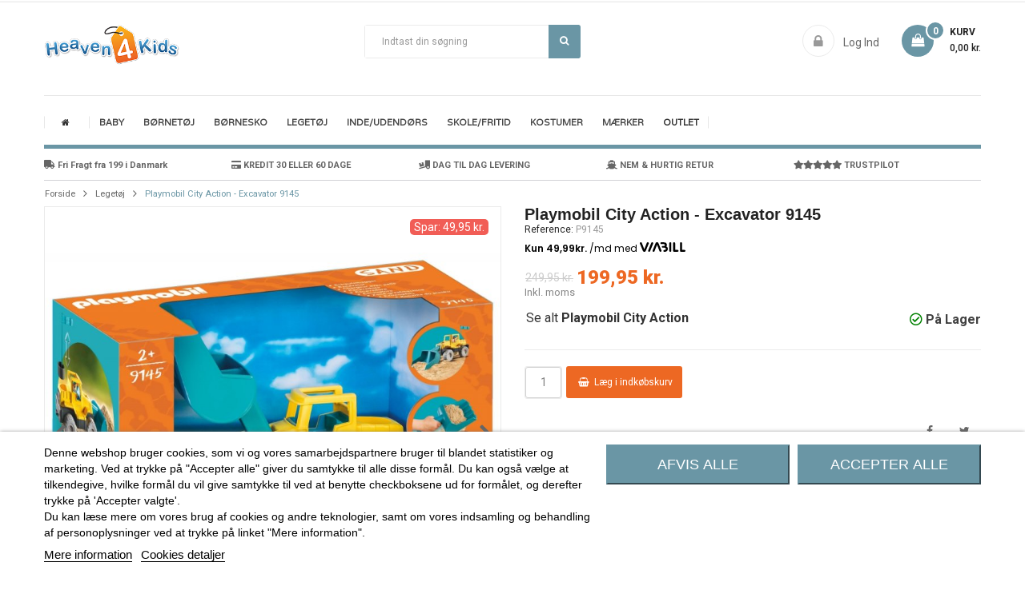

--- FILE ---
content_type: text/html; charset=utf-8
request_url: https://www.heaven4kids.dk/Playmobil-City-Action-excavator-9145-182342991
body_size: 31757
content:
<!doctype html>
	<html lang="da">
  	<head>
    	
      		<meta name="viewport" content="width=device-width, initial-scale=1">
<meta charset="utf-8">
<meta http-equiv="x-ua-compatible" content="ie=edge">
<meta name="facebook-domain-verification" content="axla2wklas9z33rfy2spihj5162o0m" />
<!---->
    <!-- Global site tag (gtag.js) - Google Analytics -->
    <script async src="https://www.googletagmanager.com/gtag/js?id=UA-21732117-1"></script>
    <script>
        if (typeof lgcookieslaw_cookie_values === 'object' &&
            lgcookieslaw_cookie_values.lgcookieslaw_purpose_13 === true
        ) {

            window['ga-disable-UA-21732117-1'] = true;
        }
        window.dataLayer = window.dataLayer || [];
        function gtag(){dataLayer.push(arguments);}
        gtag('js', new Date());
        gtag('config', 'UA-21732117-1');
        gtag('config', 'AW-977464507');
    </script>
    <!-- Google Tag Manager -->
    <script>
        (function(w,d,s,l,i){w[l]=w[l]||[];w[l].push({'gtm.start':
        new Date().getTime(), event: 'gtm.js'
        });
        var f = d.getElementsByTagName(s)[0],
            j = d.createElement(s),
            dl = l != 'dataLayer' ? '&l=' + l : '';
        j.async = true;
        j.src =
            'https://www.googletagmanager.com/gtm.js?id=' + i + dl;
        f.parentNode.insertBefore(j, f);
        })(window, document, 'script', 'dataLayer', 'GTM-P4RTDD');
    </script>
    <!-- End Google Tag Manager -->
<!---->


  	<link rel="canonical" href="https://www.heaven4kids.dk/Playmobil-City-Action-excavator-9145-182342991">

    <title>Playmobil Action Excavator 9145 - Dag til Dag levering</title>
    <meta name="description" content="Playmobil City Action Excavator 9145 bedste priser på Playmobil City Action online Playmobil City 14 Dages fuld returret på alle produkter">
    <meta name="keywords" content="playmobil city action,excavator 9145">
        
<link rel="icon" type="image/x-icon" href="/img/favicon-1.ico">
<link rel="stylesheet" href="https://cdnjs.cloudflare.com/ajax/libs/font-awesome/5.15.2/css/all.min.css"
    integrity="sha512-HK5fgLBL+xu6dm/Ii3z4xhlSUyZgTT9tuc/hSrtw6uzJOvgRr2a9jyxxT1ely+B+xFAmJKVSTbpM/CuL7qxO8w=="
    crossorigin="anonymous" />
<link rel="stylesheet" href="https://cdnjs.cloudflare.com/ajax/libs/font-awesome/4.7.0/css/font-awesome.min.css"
    integrity="sha512-SfTiTlX6kk+qitfevl/7LibUOeJWlt9rbyDn92a1DqWOw9vWG2MFoays0sgObmWazO5BQPiFucnnEAjpAB+/Sw=="
    crossorigin="anonymous" />
<link rel="preconnect" href="https://fonts.gstatic.com">
<link href="https://fonts.googleapis.com/css?family=Alfa+Slab+One&family=Varela&display=swap&subset=latin-ext"
    rel="stylesheet">
<link href="https://fonts.googleapis.com/icon?family=Material+Icons" rel="stylesheet">
<link rel="stylesheet" href="https://cdn.jsdelivr.net/gh/fancyapps/fancybox@3.5.7/dist/jquery.fancybox.min.css" />

      	<link  rel="stylesheet"  href="https://fonts.googleapis.com/css?family=Varela" type="text/css" media="all">
  	<link  rel="stylesheet"  href="https://www.heaven4kids.dk/themes/heaven4kids_dk/assets/cache/theme-807add610.css" type="text/css" media="all">


      	<script type="text/javascript" src="https://www.heaven4kids.dk/themes/heaven4kids_dk/assets/cache/head-4bf16f609.js" ></script>
	<script type="text/javascript">
					var FilterProductsPro = {"CONFIGS":{"FPP_VERSION":"1.0.1","FPP_COLUMN_NAME":"#products","FPP_SEARCH_RESULTS_APAGE":false,"FPP_SHOW_TOTAL_PRODUCTS_OPTION":false,"FPP_SHOW_FILTER_IN_URL":true,"FPP_GENERATE_CACHE":true,"FPP_SHOW_FILTER":true,"FPP_OVERRIDE_CSS":false,"FPP_OVERRIDE_JS":false,"FPP_ENABLE_DEBUG":false,"FPP_IP_DEBUG":"","FPP_SEARCHER_STICKY":false,"FPP_RM":false},"GLOBALS_VARS_JS":{"control_types":{"list":1,"radio":2,"check":3,"input":4,"slider":5},"filter_types":{"custom":{"type":6,"class":"label label-primary","title":"Brugertilpasset"},"category":{"type":1,"class":"label label-success","title":"Kategorier"},"supplier":{"type":3,"class":"label label-info","title":"Leverand\u00f8r"},"manufacturer":{"type":2,"class":"label label-warning","title":"M\u00e6rker"},"attribute":{"type":5,"class":"label label-brown ","title":"Egenskab"},"feature":{"type":4,"class":"label label-danger","title":"Feature"},"price":{"type":7,"class":"label label-default","title":"Pris"},"input":{"type":8,"class":"label label-default","title":"Tekst"}}},"Msg":{"no_options_lang":"Ingen produkter blev fundet","choose_lang":"V\u00e6lg"},"current_controller":"product","id_current_controller":"","query":"","tag":"","theme_name":"heaven4kids_dk","fpp_static_token":"48f889858fc4115423a192d44089cab0","actions_filterproductspro":"https:\/\/www.heaven4kids.dk\/module\/filterproductspro\/actions","currencySign":"kr.","currencyFormat":null,"currencyBlank":1,"fpp_searchers":[]};
					var ajax_gc = "https:\/\/www.heaven4kids.dk\/process-giftcards?ajax=1";
					var dateOptions = {"noCalendar":false,"minDate":"today","dateFormat":"Y-m-d","monthSelectorType":"static","locale":"da"};
					var giftType = "";
					var prestashop = {"cart":{"products":[],"totals":{"total":{"type":"total","label":"I alt","amount":0,"value":"0,00\u00a0kr."},"total_including_tax":{"type":"total","label":"Total (inkl. moms)","amount":0,"value":"0,00\u00a0kr."},"total_excluding_tax":{"type":"total","label":"I alt (ekskl. moms)","amount":0,"value":"0,00\u00a0kr."}},"subtotals":{"products":{"type":"products","label":"Subtotal","amount":0,"value":"0,00\u00a0kr."},"discounts":null,"shipping":{"type":"shipping","label":"Levering","amount":0,"value":"Gratis"},"tax":null},"products_count":0,"summary_string":"0 varer","vouchers":{"allowed":1,"added":[]},"discounts":[],"minimalPurchase":0,"minimalPurchaseRequired":""},"currency":{"name":"Dansk krone","iso_code":"DKK","iso_code_num":"208","sign":"kr."},"customer":{"lastname":null,"firstname":null,"email":null,"birthday":null,"newsletter":null,"newsletter_date_add":null,"optin":null,"website":null,"company":null,"siret":null,"ape":null,"is_logged":false,"gender":{"type":null,"name":null},"addresses":[]},"language":{"name":"Dansk (Danish)","iso_code":"da","locale":"da-DK","language_code":"da-dk","is_rtl":"0","date_format_lite":"Y-m-d","date_format_full":"Y-m-d H:i:s","id":2},"page":{"title":"","canonical":null,"meta":{"title":"Playmobil Action Excavator 9145 - Dag til Dag levering","description":"Playmobil City Action Excavator 9145 bedste priser p\u00e5 Playmobil City Action online Playmobil City 14 Dages fuld returret p\u00e5 alle produkter","keywords":"playmobil city action,excavator 9145","robots":"index"},"page_name":"product","body_classes":{"lang-da":true,"lang-rtl":false,"country-DK":true,"currency-DKK":true,"layout-left-column":true,"page-product":true,"tax-display-enabled":true,"product-id-11381":true,"product-Playmobil City Action - Excavator 9145":true,"product-id-category-810":true,"product-id-manufacturer-242":true,"product-id-supplier-68":true,"product-available-for-order":true},"admin_notifications":[]},"shop":{"name":"Heaven4kids","logo":"\/img\/heavenkidsdk-logo-1543325654.jpg","stores_icon":"\/img\/logo_stores.png","favicon":"\/img\/favicon-1.ico"},"urls":{"base_url":"https:\/\/www.heaven4kids.dk\/","current_url":"https:\/\/www.heaven4kids.dk\/Playmobil-City-Action-excavator-9145-182342991","shop_domain_url":"https:\/\/www.heaven4kids.dk","img_ps_url":"https:\/\/static1.eurostores.eu\/img\/","img_cat_url":"https:\/\/static1.eurostores.dk\/img\/c\/","img_lang_url":"https:\/\/static2.eurostores.dk\/img\/l\/","img_prod_url":"https:\/\/static1.eurostores.eu\/img\/p\/","img_manu_url":"https:\/\/static2.eurostores.dk\/img\/m\/","img_sup_url":"https:\/\/static1.eurostores.dk\/img\/su\/","img_ship_url":"https:\/\/static2.eurostores.dk\/img\/s\/","img_store_url":"https:\/\/static1.eurostores.dk\/img\/st\/","img_col_url":"https:\/\/static2.eurostores.dk\/img\/co\/","img_url":"https:\/\/static1.eurostores.eu\/themes\/heaven4kids_dk\/assets\/img\/","css_url":"https:\/\/static1.eurostores.dk\/themes\/heaven4kids_dk\/assets\/css\/","js_url":"https:\/\/static1.eurostores.dk\/themes\/heaven4kids_dk\/assets\/js\/","pic_url":"https:\/\/static1.eurostores.eu\/upload\/","pages":{"address":"https:\/\/www.heaven4kids.dk\/adresse","addresses":"https:\/\/www.heaven4kids.dk\/adresser","authentication":"https:\/\/www.heaven4kids.dk\/log-ind","cart":"https:\/\/www.heaven4kids.dk\/kurv","category":"https:\/\/www.heaven4kids.dk\/index.php?controller=category","cms":"https:\/\/www.heaven4kids.dk\/index.php?controller=cms","contact":"https:\/\/www.heaven4kids.dk\/kontakt-os","discount":"https:\/\/www.heaven4kids.dk\/rabat","guest_tracking":"https:\/\/www.heaven4kids.dk\/Gaestesporing","history":"https:\/\/www.heaven4kids.dk\/ordrehistorik","identity":"https:\/\/www.heaven4kids.dk\/mine-oplysninger","index":"https:\/\/www.heaven4kids.dk\/","my_account":"https:\/\/www.heaven4kids.dk\/min-konto","order_confirmation":"https:\/\/www.heaven4kids.dk\/ordrebekraeftelse","order_detail":"https:\/\/www.heaven4kids.dk\/index.php?controller=order-detail","order_follow":"https:\/\/www.heaven4kids.dk\/foelg-din-bestilling","order":"https:\/\/www.heaven4kids.dk\/ordre","order_return":"https:\/\/www.heaven4kids.dk\/index.php?controller=order-return","order_slip":"https:\/\/www.heaven4kids.dk\/kreditnota","pagenotfound":"https:\/\/www.heaven4kids.dk\/side-ikke-fundet","password":"https:\/\/www.heaven4kids.dk\/gendan-adgangskode","pdf_invoice":"https:\/\/www.heaven4kids.dk\/index.php?controller=pdf-invoice","pdf_order_return":"https:\/\/www.heaven4kids.dk\/index.php?controller=pdf-order-return","pdf_order_slip":"https:\/\/www.heaven4kids.dk\/index.php?controller=pdf-order-slip","prices_drop":"https:\/\/www.heaven4kids.dk\/tilbud","product":"https:\/\/www.heaven4kids.dk\/index.php?controller=product","search":"https:\/\/www.heaven4kids.dk\/soeg","sitemap":"https:\/\/www.heaven4kids.dk\/oversigt","stores":"https:\/\/www.heaven4kids.dk\/butikker","supplier":"https:\/\/www.heaven4kids.dk\/leverandoerer","register":"https:\/\/www.heaven4kids.dk\/log-ind?create_account=1","order_login":"https:\/\/www.heaven4kids.dk\/ordre?login=1"},"alternative_langs":{"da-dk":"https:\/\/www.heaven4kids.dk\/Playmobil-City-Action-excavator-9145-182342991"},"theme_assets":"\/themes\/heaven4kids_dk\/assets\/","actions":{"logout":"https:\/\/www.heaven4kids.dk\/?mylogout="},"no_picture_image":{"bySize":{"cart_default":{"url":"https:\/\/static1.eurostores.dk\/img\/p\/da-default-cart_default.jpg","width":80,"height":80},"small_default":{"url":"https:\/\/static1.eurostores.dk\/img\/p\/da-default-small_default.jpg","width":110,"height":110},"medium_default":{"url":"https:\/\/static1.eurostores.eu\/img\/p\/da-default-medium_default.jpg","width":210,"height":210},"listing_default":{"url":"https:\/\/static1.eurostores.dk\/img\/p\/da-default-listing_default.jpg","width":230,"height":230},"home_default":{"url":"https:\/\/static1.eurostores.eu\/img\/p\/da-default-home_default.jpg","width":270,"height":270},"whatnew_default":{"url":"https:\/\/static2.eurostores.dk\/img\/p\/da-default-whatnew_default.jpg","width":600,"height":600},"large_default":{"url":"https:\/\/static1.eurostores.dk\/img\/p\/da-default-large_default.jpg","width":800,"height":800},"hight_default":{"url":"https:\/\/static1.eurostores.dk\/img\/p\/da-default-hight_default.jpg","width":1200,"height":1200}},"small":{"url":"https:\/\/static1.eurostores.dk\/img\/p\/da-default-cart_default.jpg","width":80,"height":80},"medium":{"url":"https:\/\/static1.eurostores.eu\/img\/p\/da-default-home_default.jpg","width":270,"height":270},"large":{"url":"https:\/\/static1.eurostores.dk\/img\/p\/da-default-hight_default.jpg","width":1200,"height":1200},"legend":""}},"configuration":{"display_taxes_label":true,"display_prices_tax_incl":true,"is_catalog":false,"show_prices":true,"opt_in":{"partner":false},"quantity_discount":{"type":"discount","label":"Rabat"},"voucher_enabled":1,"return_enabled":1},"field_required":[],"breadcrumb":{"links":[{"title":"Forside","url":"https:\/\/www.heaven4kids.dk\/"},{"title":"Leget\u00f8j","url":"https:\/\/www.heaven4kids.dk\/Leget\u00f8j\/"},{"title":"Playmobil City Action - Excavator 9145","url":"https:\/\/www.heaven4kids.dk\/Playmobil-City-Action-excavator-9145-182342991"}],"count":3},"link":{"protocol_link":"https:\/\/","protocol_content":"https:\/\/"},"time":1769025843,"static_token":"e75efe977e8a622d82357dfcb6feef86","token":"0e82b740e239f8cf398163e304e18d87"};
					var preview_label = "Template Preview";
					var priceDisplayPrecision = "2";
					var product_attributes_ajax_display = "https:\/\/www.heaven4kids.dk\/module\/productattributelist\/tools?ajax=1&action=miniature";
					var product_attributes_data = {"only_show":"","on_hover":"","show_quantity":"","show_labels":"","show_color":"","show_select":"1","show_prices":"","show_radio":"","show_add_to_cart":"1","show_more":"","custom_select":"","regular_radio":"button","enable_links":false,"change_image_hover":""};
					var psemailsubscription_subscription = "https:\/\/www.heaven4kids.dk\/module\/ps_emailsubscription\/subscription";
					var psr_icon_color = "#F19D76";
					var required_label = "is required";
					var select_template_label = "Select a Template";
					var template_vars = {"{value}":"XXX","{shop_logo}":"","{gift_image}":"","{vcode}":"XXXXX-XXXXX","{giftcard_name}":"","{expire_date}":"X days","{shop_name}":"Heaven4kids","{shop_url}":"https:\/\/www.heaven4kids.dk\/","{sender}":"Your Name","{rec_name}":"","{message}":"","{quantity}":1};
			</script>


    <style>.ets_mm_megamenu .mm_menus_li h4,
.ets_mm_megamenu .mm_menus_li h5,
.ets_mm_megamenu .mm_menus_li h6,
.ets_mm_megamenu .mm_menus_li h1,
.ets_mm_megamenu .mm_menus_li h2,
.ets_mm_megamenu .mm_menus_li h3,
.ets_mm_megamenu .mm_menus_li h4 *:not(i),
.ets_mm_megamenu .mm_menus_li h5 *:not(i),
.ets_mm_megamenu .mm_menus_li h6 *:not(i),
.ets_mm_megamenu .mm_menus_li h1 *:not(i),
.ets_mm_megamenu .mm_menus_li h2 *:not(i),
.ets_mm_megamenu .mm_menus_li h3 *:not(i),
.ets_mm_megamenu .mm_menus_li > a{
    font-family: 'Varela';
}
.ets_mm_megamenu *:not(.fa):not(i){
    font-family: 'Varela';
}

.ets_mm_block *{
    font-size: 12px;
}    

@media (min-width: 768px){
/*layout 1*/
    .ets_mm_megamenu.layout_layout1{
        background: ;
    }
    .layout_layout1 .ets_mm_megamenu_content{
      background: linear-gradient(#FFFFFF, #F2F2F2) repeat scroll 0 0 rgba(0, 0, 0, 0);
      background: -webkit-linear-gradient(#FFFFFF, #F2F2F2) repeat scroll 0 0 rgba(0, 0, 0, 0);
      background: -o-linear-gradient(#FFFFFF, #F2F2F2) repeat scroll 0 0 rgba(0, 0, 0, 0);
    }
    .ets_mm_megamenu.layout_layout1:not(.ybc_vertical_menu) .mm_menus_ul{
         background: ;
    }

    #header .layout_layout1:not(.ybc_vertical_menu) .mm_menus_li > a,
    .layout_layout1 .ybc-menu-vertical-button,
    .layout_layout1 .mm_extra_item *{
        color: #484848
    }
    .layout_layout1 .ybc-menu-vertical-button .ybc-menu-button-toggle_icon_default .icon-bar{
        background-color: #484848
    }
    .layout_layout1 .mm_menus_li:hover > a, 
    .layout_layout1 .mm_menus_li.active > a,
    #header .layout_layout1 .mm_menus_li:hover > a,
    #header .layout_layout1 .mm_menus_li.menu_hover > a,
    .layout_layout1:hover .ybc-menu-vertical-button,
    .layout_layout1 .mm_extra_item button[type="submit"]:hover i,
    #header .layout_layout1 .mm_menus_li.active > a{
        color: #ec4249;
    }
    
    .layout_layout1:not(.ybc_vertical_menu) .mm_menus_li > a:before,
    .layout_layout1.ybc_vertical_menu:hover .ybc-menu-vertical-button:before,
    .layout_layout1:hover .ybc-menu-vertical-button .ybc-menu-button-toggle_icon_default .icon-bar,
    .ybc-menu-vertical-button.layout_layout1:hover{background-color: #ec4249;}
    
    .layout_layout1:not(.ybc_vertical_menu) .mm_menus_li:hover > a,
    .layout_layout1:not(.ybc_vertical_menu) .mm_menus_li.menu_hover > a,
    .ets_mm_megamenu.layout_layout1.ybc_vertical_menu:hover,
    #header .layout_layout1:not(.ybc_vertical_menu) .mm_menus_li:hover > a,
    #header .layout_layout1:not(.ybc_vertical_menu) .mm_menus_li.menu_hover > a,
    .ets_mm_megamenu.layout_layout1.ybc_vertical_menu:hover{
        background: #ffffff;
    }
    
    .layout_layout1.ets_mm_megamenu .mm_columns_ul,
    .layout_layout1.ybc_vertical_menu .mm_menus_ul{
        background-color: #ffffff;
    }
    #header .layout_layout1 .ets_mm_block_content a,
    #header .layout_layout1 .ets_mm_block_content p,
    .layout_layout1.ybc_vertical_menu .mm_menus_li > a,
    #header .layout_layout1.ybc_vertical_menu .mm_menus_li > a{
        color: #414141;
    }
    
    .layout_layout1 .mm_columns_ul h1,
    .layout_layout1 .mm_columns_ul h2,
    .layout_layout1 .mm_columns_ul h3,
    .layout_layout1 .mm_columns_ul h4,
    .layout_layout1 .mm_columns_ul h5,
    .layout_layout1 .mm_columns_ul h6,
    .layout_layout1 .mm_columns_ul .ets_mm_block > h1 a,
    .layout_layout1 .mm_columns_ul .ets_mm_block > h2 a,
    .layout_layout1 .mm_columns_ul .ets_mm_block > h3 a,
    .layout_layout1 .mm_columns_ul .ets_mm_block > h4 a,
    .layout_layout1 .mm_columns_ul .ets_mm_block > h5 a,
    .layout_layout1 .mm_columns_ul .ets_mm_block > h6 a,
    #header .layout_layout1 .mm_columns_ul .ets_mm_block > h1 a,
    #header .layout_layout1 .mm_columns_ul .ets_mm_block > h2 a,
    #header .layout_layout1 .mm_columns_ul .ets_mm_block > h3 a,
    #header .layout_layout1 .mm_columns_ul .ets_mm_block > h4 a,
    #header .layout_layout1 .mm_columns_ul .ets_mm_block > h5 a,
    #header .layout_layout1 .mm_columns_ul .ets_mm_block > h6 a,
    .layout_layout1 .mm_columns_ul .h1,
    .layout_layout1 .mm_columns_ul .h2,
    .layout_layout1 .mm_columns_ul .h3,
    .layout_layout1 .mm_columns_ul .h4,
    .layout_layout1 .mm_columns_ul .h5,
    .layout_layout1 .mm_columns_ul .h6{
        color: #414141;
    }
    
    
    .layout_layout1 li:hover > a,
    .layout_layout1 li > a:hover,
    .layout_layout1 .mm_tabs_li.open .mm_tab_toggle_title,
    .layout_layout1 .mm_tabs_li.open .mm_tab_toggle_title a,
    .layout_layout1 .mm_tabs_li:hover .mm_tab_toggle_title,
    .layout_layout1 .mm_tabs_li:hover .mm_tab_toggle_title a,
    #header .layout_layout1 .mm_tabs_li.open .mm_tab_toggle_title,
    #header .layout_layout1 .mm_tabs_li.open .mm_tab_toggle_title a,
    #header .layout_layout1 .mm_tabs_li:hover .mm_tab_toggle_title,
    #header .layout_layout1 .mm_tabs_li:hover .mm_tab_toggle_title a,
    .layout_layout1.ybc_vertical_menu .mm_menus_li > a,
    #header .layout_layout1 li:hover > a,
    .layout_layout1.ybc_vertical_menu .mm_menus_li:hover > a,
    #header .layout_layout1.ybc_vertical_menu .mm_menus_li:hover > a,
    #header .layout_layout1 .mm_columns_ul .mm_block_type_product .product-title > a:hover,
    #header .layout_layout1 li > a:hover{color: #ec4249;}
    
    
/*end layout 1*/
    
    
    /*layout 2*/
    .ets_mm_megamenu.layout_layout2{
        background-color: #3cabdb;
    }
    
    #header .layout_layout2:not(.ybc_vertical_menu) .mm_menus_li > a,
    .layout_layout2 .ybc-menu-vertical-button,
    .layout_layout2 .mm_extra_item *{
        color: #ffffff
    }
    .layout_layout2 .ybc-menu-vertical-button .ybc-menu-button-toggle_icon_default .icon-bar{
        background-color: #ffffff
    }
    .layout_layout2:not(.ybc_vertical_menu) .mm_menus_li:hover > a, 
    .layout_layout2:not(.ybc_vertical_menu) .mm_menus_li.active > a,
    #header .layout_layout2:not(.ybc_vertical_menu) .mm_menus_li:hover > a,
    .layout_layout2:hover .ybc-menu-vertical-button,
    .layout_layout2 .mm_extra_item button[type="submit"]:hover i,
    #header .layout_layout2:not(.ybc_vertical_menu) .mm_menus_li.active > a{color: #ffffff;}
    
    .layout_layout2:hover .ybc-menu-vertical-button .ybc-menu-button-toggle_icon_default .icon-bar{
        background-color: #ffffff;
    }
    .layout_layout2:not(.ybc_vertical_menu) .mm_menus_li:hover > a,
    #header .layout_layout2:not(.ybc_vertical_menu) .mm_menus_li:hover > a,
    .ets_mm_megamenu.layout_layout2.ybc_vertical_menu:hover{
        background-color: #50b4df;
    }
    
    .layout_layout2.ets_mm_megamenu .mm_columns_ul,
    .layout_layout2.ybc_vertical_menu .mm_menus_ul{
        background-color: #ffffff;
    }
    #header .layout_layout2 .ets_mm_block_content a,
    .layout_layout2.ybc_vertical_menu .mm_menus_li > a,
    #header .layout_layout2.ybc_vertical_menu .mm_menus_li > a,
    #header .layout_layout2 .ets_mm_block_content p{
        color: #666666;
    }
    
    .layout_layout2 .mm_columns_ul h1,
    .layout_layout2 .mm_columns_ul h2,
    .layout_layout2 .mm_columns_ul h3,
    .layout_layout2 .mm_columns_ul h4,
    .layout_layout2 .mm_columns_ul h5,
    .layout_layout2 .mm_columns_ul h6,
    .layout_layout2 .mm_columns_ul .ets_mm_block > h1 a,
    .layout_layout2 .mm_columns_ul .ets_mm_block > h2 a,
    .layout_layout2 .mm_columns_ul .ets_mm_block > h3 a,
    .layout_layout2 .mm_columns_ul .ets_mm_block > h4 a,
    .layout_layout2 .mm_columns_ul .ets_mm_block > h5 a,
    .layout_layout2 .mm_columns_ul .ets_mm_block > h6 a,
    #header .layout_layout2 .mm_columns_ul .ets_mm_block > h1 a,
    #header .layout_layout2 .mm_columns_ul .ets_mm_block > h2 a,
    #header .layout_layout2 .mm_columns_ul .ets_mm_block > h3 a,
    #header .layout_layout2 .mm_columns_ul .ets_mm_block > h4 a,
    #header .layout_layout2 .mm_columns_ul .ets_mm_block > h5 a,
    #header .layout_layout2 .mm_columns_ul .ets_mm_block > h6 a,
    .layout_layout2 .mm_columns_ul .h1,
    .layout_layout2 .mm_columns_ul .h2,
    .layout_layout2 .mm_columns_ul .h3,
    .layout_layout2 .mm_columns_ul .h4,
    .layout_layout2 .mm_columns_ul .h5,
    .layout_layout2 .mm_columns_ul .h6{
        color: #414141;
    }
    
    
    .layout_layout2 li:hover > a,
    .layout_layout2 li > a:hover,
    .layout_layout2 .mm_tabs_li.open .mm_tab_toggle_title,
    .layout_layout2 .mm_tabs_li.open .mm_tab_toggle_title a,
    .layout_layout2 .mm_tabs_li:hover .mm_tab_toggle_title,
    .layout_layout2 .mm_tabs_li:hover .mm_tab_toggle_title a,
    #header .layout_layout2 .mm_tabs_li.open .mm_tab_toggle_title,
    #header .layout_layout2 .mm_tabs_li.open .mm_tab_toggle_title a,
    #header .layout_layout2 .mm_tabs_li:hover .mm_tab_toggle_title,
    #header .layout_layout2 .mm_tabs_li:hover .mm_tab_toggle_title a,
    #header .layout_layout2 li:hover > a,
    .layout_layout2.ybc_vertical_menu .mm_menus_li > a,
    .layout_layout2.ybc_vertical_menu .mm_menus_li:hover > a,
    #header .layout_layout2.ybc_vertical_menu .mm_menus_li:hover > a,
    #header .layout_layout2 .mm_columns_ul .mm_block_type_product .product-title > a:hover,
    #header .layout_layout2 li > a:hover{color: #fc4444;}
    
    
    
    /*layout 3*/
    .ets_mm_megamenu.layout_layout3,
    .layout_layout3 .mm_tab_li_content{
        background-color: #333333;
        
    }
    #header .layout_layout3:not(.ybc_vertical_menu) .mm_menus_li > a,
    .layout_layout3 .ybc-menu-vertical-button,
    .layout_layout3 .mm_extra_item *{
        color: #ffffff
    }
    .layout_layout3 .ybc-menu-vertical-button .ybc-menu-button-toggle_icon_default .icon-bar{
        background-color: #ffffff
    }
    .layout_layout3 .mm_menus_li:hover > a, 
    .layout_layout3 .mm_menus_li.active > a,
    .layout_layout3 .mm_extra_item button[type="submit"]:hover i,
    #header .layout_layout3 .mm_menus_li:hover > a,
    #header .layout_layout3 .mm_menus_li.active > a,
    .layout_layout3:hover .ybc-menu-vertical-button,
    .layout_layout3:hover .ybc-menu-vertical-button .ybc-menu-button-toggle_icon_default .icon-bar{
        color: #ffffff;
    }
    
    .layout_layout3:not(.ybc_vertical_menu) .mm_menus_li:hover > a,
    #header .layout_layout3:not(.ybc_vertical_menu) .mm_menus_li:hover > a,
    .ets_mm_megamenu.layout_layout3.ybc_vertical_menu:hover,
    .layout_layout3 .mm_tabs_li.open .mm_columns_contents_ul,
    .layout_layout3 .mm_tabs_li.open .mm_tab_li_content {
        background-color: #000000;
    }
    .layout_layout3 .mm_tabs_li.open.mm_tabs_has_content .mm_tab_li_content .mm_tab_name::before{
        border-right-color: #000000;
    }
    .layout_layout3.ets_mm_megamenu .mm_columns_ul,
    .ybc_vertical_menu.layout_layout3 .mm_menus_ul.ets_mn_submenu_full_height .mm_menus_li:hover a::before,
    .layout_layout3.ybc_vertical_menu .mm_menus_ul{
        background-color: #000000;
        border-color: #000000;
    }
    #header .layout_layout3 .ets_mm_block_content a,
    #header .layout_layout3 .ets_mm_block_content p,
    .layout_layout3.ybc_vertical_menu .mm_menus_li > a,
    #header .layout_layout3.ybc_vertical_menu .mm_menus_li > a{
        color: #dcdcdc;
    }
    
    .layout_layout3 .mm_columns_ul h1,
    .layout_layout3 .mm_columns_ul h2,
    .layout_layout3 .mm_columns_ul h3,
    .layout_layout3 .mm_columns_ul h4,
    .layout_layout3 .mm_columns_ul h5,
    .layout_layout3 .mm_columns_ul h6,
    .layout_layout3 .mm_columns_ul .ets_mm_block > h1 a,
    .layout_layout3 .mm_columns_ul .ets_mm_block > h2 a,
    .layout_layout3 .mm_columns_ul .ets_mm_block > h3 a,
    .layout_layout3 .mm_columns_ul .ets_mm_block > h4 a,
    .layout_layout3 .mm_columns_ul .ets_mm_block > h5 a,
    .layout_layout3 .mm_columns_ul .ets_mm_block > h6 a,
    #header .layout_layout3 .mm_columns_ul .ets_mm_block > h1 a,
    #header .layout_layout3 .mm_columns_ul .ets_mm_block > h2 a,
    #header .layout_layout3 .mm_columns_ul .ets_mm_block > h3 a,
    #header .layout_layout3 .mm_columns_ul .ets_mm_block > h4 a,
    #header .layout_layout3 .mm_columns_ul .ets_mm_block > h5 a,
    #header .layout_layout3 .mm_columns_ul .ets_mm_block > h6 a,
    .layout_layout3 .mm_columns_ul .h1,
    .layout_layout3 .mm_columns_ul .h2,
    .layout_layout3 .mm_columns_ul .h3,
    .layout_layout3.ybc_vertical_menu .mm_menus_li:hover > a,
    #header .layout_layout3.ybc_vertical_menu .mm_menus_li:hover > a,
    .layout_layout3 .mm_columns_ul .h4,
    .layout_layout3 .mm_columns_ul .h5,
    .layout_layout3 .mm_columns_ul .h6{
        color: #ec4249;
    }
    
    
    .layout_layout3 li:hover > a,
    .layout_layout3 li > a:hover,
    .layout_layout3 .mm_tabs_li.open .mm_tab_toggle_title,
    .layout_layout3 .mm_tabs_li.open .mm_tab_toggle_title a,
    .layout_layout3 .mm_tabs_li:hover .mm_tab_toggle_title,
    .layout_layout3 .mm_tabs_li:hover .mm_tab_toggle_title a,
    #header .layout_layout3 .mm_tabs_li.open .mm_tab_toggle_title,
    #header .layout_layout3 .mm_tabs_li.open .mm_tab_toggle_title a,
    #header .layout_layout3 .mm_tabs_li:hover .mm_tab_toggle_title,
    #header .layout_layout3 .mm_tabs_li:hover .mm_tab_toggle_title a,
    #header .layout_layout3 li:hover > a,
    #header .layout_layout3 .mm_columns_ul .mm_block_type_product .product-title > a:hover,
    #header .layout_layout3 li > a:hover,
    .layout_layout3.ybc_vertical_menu .mm_menus_li > a,
    .layout_layout3 .has-sub .ets_mm_categories li > a:hover,
    #header .layout_layout3 .has-sub .ets_mm_categories li > a:hover{color: #fc4444;}
    
    
    /*layout 4*/
    
    .ets_mm_megamenu.layout_layout4{
        background-color: #ffffff;
    }
    .ets_mm_megamenu.layout_layout4:not(.ybc_vertical_menu) .mm_menus_ul{
         background: #ffffff;
    }

    #header .layout_layout4:not(.ybc_vertical_menu) .mm_menus_li > a,
    .layout_layout4 .ybc-menu-vertical-button,
    .layout_layout4 .mm_extra_item *{
        color: #333333
    }
    .layout_layout4 .ybc-menu-vertical-button .ybc-menu-button-toggle_icon_default .icon-bar{
        background-color: #333333
    }
    
    .layout_layout4 .mm_menus_li:hover > a, 
    .layout_layout4 .mm_menus_li.active > a,
    #header .layout_layout4 .mm_menus_li:hover > a,
    .layout_layout4:hover .ybc-menu-vertical-button,
    #header .layout_layout4 .mm_menus_li.active > a{color: #ffffff;}
    
    .layout_layout4:hover .ybc-menu-vertical-button .ybc-menu-button-toggle_icon_default .icon-bar{
        background-color: #ffffff;
    }
    
    .layout_layout4:not(.ybc_vertical_menu) .mm_menus_li:hover > a,
    .layout_layout4:not(.ybc_vertical_menu) .mm_menus_li.active > a,
    .layout_layout4:not(.ybc_vertical_menu) .mm_menus_li:hover > span, 
    .layout_layout4:not(.ybc_vertical_menu) .mm_menus_li.active > span,
    #header .layout_layout4:not(.ybc_vertical_menu) .mm_menus_li:hover > a, 
    #header .layout_layout4:not(.ybc_vertical_menu) .mm_menus_li.active > a,
    .layout_layout4:not(.ybc_vertical_menu) .mm_menus_li:hover > a,
    #header .layout_layout4:not(.ybc_vertical_menu) .mm_menus_li:hover > a,
    .ets_mm_megamenu.layout_layout4.ybc_vertical_menu:hover,
    #header .layout_layout4 .mm_menus_li:hover > span, 
    #header .layout_layout4 .mm_menus_li.active > span{
        background-color: #6a96a5;
    }
    .layout_layout4 .ets_mm_megamenu_content {
      border-bottom-color: #6a96a5;
    }
    
    .layout_layout4.ets_mm_megamenu .mm_columns_ul,
    .ybc_vertical_menu.layout_layout4 .mm_menus_ul .mm_menus_li:hover a::before,
    .layout_layout4.ybc_vertical_menu .mm_menus_ul{
        background-color: #ffffff;
    }
    #header .layout_layout4 .ets_mm_block_content a,
    .layout_layout4.ybc_vertical_menu .mm_menus_li > a,
    #header .layout_layout4.ybc_vertical_menu .mm_menus_li > a,
    #header .layout_layout4 .ets_mm_block_content p{
        color: #666666;
    }
    
    .layout_layout4 .mm_columns_ul h1,
    .layout_layout4 .mm_columns_ul h2,
    .layout_layout4 .mm_columns_ul h3,
    .layout_layout4 .mm_columns_ul h4,
    .layout_layout4 .mm_columns_ul h5,
    .layout_layout4 .mm_columns_ul h6,
    .layout_layout4 .mm_columns_ul .ets_mm_block > h1 a,
    .layout_layout4 .mm_columns_ul .ets_mm_block > h2 a,
    .layout_layout4 .mm_columns_ul .ets_mm_block > h3 a,
    .layout_layout4 .mm_columns_ul .ets_mm_block > h4 a,
    .layout_layout4 .mm_columns_ul .ets_mm_block > h5 a,
    .layout_layout4 .mm_columns_ul .ets_mm_block > h6 a,
    #header .layout_layout4 .mm_columns_ul .ets_mm_block > h1 a,
    #header .layout_layout4 .mm_columns_ul .ets_mm_block > h2 a,
    #header .layout_layout4 .mm_columns_ul .ets_mm_block > h3 a,
    #header .layout_layout4 .mm_columns_ul .ets_mm_block > h4 a,
    #header .layout_layout4 .mm_columns_ul .ets_mm_block > h5 a,
    #header .layout_layout4 .mm_columns_ul .ets_mm_block > h6 a,
    .layout_layout4 .mm_columns_ul .h1,
    .layout_layout4 .mm_columns_ul .h2,
    .layout_layout4 .mm_columns_ul .h3,
    .layout_layout4 .mm_columns_ul .h4,
    .layout_layout4 .mm_columns_ul .h5,
    .layout_layout4 .mm_columns_ul .h6{
        color: #414141;
    }
    
    .layout_layout4 li:hover > a,
    .layout_layout4 li > a:hover,
    .layout_layout4 .mm_tabs_li.open .mm_tab_toggle_title,
    .layout_layout4 .mm_tabs_li.open .mm_tab_toggle_title a,
    .layout_layout4 .mm_tabs_li:hover .mm_tab_toggle_title,
    .layout_layout4 .mm_tabs_li:hover .mm_tab_toggle_title a,
    #header .layout_layout4 .mm_tabs_li.open .mm_tab_toggle_title,
    #header .layout_layout4 .mm_tabs_li.open .mm_tab_toggle_title a,
    #header .layout_layout4 .mm_tabs_li:hover .mm_tab_toggle_title,
    #header .layout_layout4 .mm_tabs_li:hover .mm_tab_toggle_title a,
    #header .layout_layout4 li:hover > a,
    .layout_layout4.ybc_vertical_menu .mm_menus_li > a,
    .layout_layout4.ybc_vertical_menu .mm_menus_li:hover > a,
    #header .layout_layout4.ybc_vertical_menu .mm_menus_li:hover > a,
    #header .layout_layout4 .mm_columns_ul .mm_block_type_product .product-title > a:hover,
    #header .layout_layout4 li > a:hover{color: #6a96a5;}
    
    /* end layout 4*/
    
    
    
    
    /* Layout 5*/
    .ets_mm_megamenu.layout_layout5{
        background-color: #f6f6f6;
    }
    .ets_mm_megamenu.layout_layout5:not(.ybc_vertical_menu) .mm_menus_ul{
         background: #f6f6f6;
    }
    
    #header .layout_layout5:not(.ybc_vertical_menu) .mm_menus_li > a,
    .layout_layout5 .ybc-menu-vertical-button,
    .layout_layout5 .mm_extra_item *{
        color: #333333
    }
    .layout_layout5 .ybc-menu-vertical-button .ybc-menu-button-toggle_icon_default .icon-bar{
        background-color: #333333
    }
    .layout_layout5 .mm_menus_li:hover > a, 
    .layout_layout5 .mm_menus_li.active > a,
    .layout_layout5 .mm_extra_item button[type="submit"]:hover i,
    #header .layout_layout5 .mm_menus_li:hover > a,
    #header .layout_layout5 .mm_menus_li.active > a,
    .layout_layout5:hover .ybc-menu-vertical-button{
        color: #ec4249;
    }
    .layout_layout5:hover .ybc-menu-vertical-button .ybc-menu-button-toggle_icon_default .icon-bar{
        background-color: #ec4249;
    }
    
    .layout_layout5 .mm_menus_li > a:before{background-color: #ec4249;}
    

    .layout_layout5:not(.ybc_vertical_menu) .mm_menus_li:hover > a,
    #header .layout_layout5:not(.ybc_vertical_menu) .mm_menus_li:hover > a,
    .ets_mm_megamenu.layout_layout5.ybc_vertical_menu:hover,
    #header .layout_layout5 .mm_menus_li:hover > a{
        background-color: ;
    }
    
    .layout_layout5.ets_mm_megamenu .mm_columns_ul,
    .ybc_vertical_menu.layout_layout5 .mm_menus_ul .mm_menus_li:hover a::before,
    .layout_layout5.ybc_vertical_menu .mm_menus_ul{
        background-color: #ffffff;
    }
    #header .layout_layout5 .ets_mm_block_content a,
    .layout_layout5.ybc_vertical_menu .mm_menus_li > a,
    #header .layout_layout5.ybc_vertical_menu .mm_menus_li > a,
    #header .layout_layout5 .ets_mm_block_content p{
        color: #333333;
    }
    
    .layout_layout5 .mm_columns_ul h1,
    .layout_layout5 .mm_columns_ul h2,
    .layout_layout5 .mm_columns_ul h3,
    .layout_layout5 .mm_columns_ul h4,
    .layout_layout5 .mm_columns_ul h5,
    .layout_layout5 .mm_columns_ul h6,
    .layout_layout5 .mm_columns_ul .ets_mm_block > h1 a,
    .layout_layout5 .mm_columns_ul .ets_mm_block > h2 a,
    .layout_layout5 .mm_columns_ul .ets_mm_block > h3 a,
    .layout_layout5 .mm_columns_ul .ets_mm_block > h4 a,
    .layout_layout5 .mm_columns_ul .ets_mm_block > h5 a,
    .layout_layout5 .mm_columns_ul .ets_mm_block > h6 a,
    #header .layout_layout5 .mm_columns_ul .ets_mm_block > h1 a,
    #header .layout_layout5 .mm_columns_ul .ets_mm_block > h2 a,
    #header .layout_layout5 .mm_columns_ul .ets_mm_block > h3 a,
    #header .layout_layout5 .mm_columns_ul .ets_mm_block > h4 a,
    #header .layout_layout5 .mm_columns_ul .ets_mm_block > h5 a,
    #header .layout_layout5 .mm_columns_ul .ets_mm_block > h6 a,
    .layout_layout5 .mm_columns_ul .h1,
    .layout_layout5 .mm_columns_ul .h2,
    .layout_layout5 .mm_columns_ul .h3,
    .layout_layout5 .mm_columns_ul .h4,
    .layout_layout5 .mm_columns_ul .h5,
    .layout_layout5 .mm_columns_ul .h6{
        color: #414141;
    }
    
    .layout_layout5 li:hover > a,
    .layout_layout5 li > a:hover,
    .layout_layout5 .mm_tabs_li.open .mm_tab_toggle_title,
    .layout_layout5 .mm_tabs_li.open .mm_tab_toggle_title a,
    .layout_layout5 .mm_tabs_li:hover .mm_tab_toggle_title,
    .layout_layout5 .mm_tabs_li:hover .mm_tab_toggle_title a,
    #header .layout_layout5 .mm_tabs_li.open .mm_tab_toggle_title,
    #header .layout_layout5 .mm_tabs_li.open .mm_tab_toggle_title a,
    #header .layout_layout5 .mm_tabs_li:hover .mm_tab_toggle_title,
    #header .layout_layout5 .mm_tabs_li:hover .mm_tab_toggle_title a,
    .layout_layout5.ybc_vertical_menu .mm_menus_li > a,
    #header .layout_layout5 li:hover > a,
    .layout_layout5.ybc_vertical_menu .mm_menus_li:hover > a,
    #header .layout_layout5.ybc_vertical_menu .mm_menus_li:hover > a,
    #header .layout_layout5 .mm_columns_ul .mm_block_type_product .product-title > a:hover,
    #header .layout_layout5 li > a:hover{color: #ec4249;}
    
    /*end layout 5*/
}


@media (max-width: 767px){
    .ybc-menu-vertical-button,
    .transition_floating .close_menu, 
    .transition_full .close_menu{
        background-color: #6a96a5;
        color: #ffffff;
    }
    .transition_floating .close_menu *, 
    .transition_full .close_menu *,
    .ybc-menu-vertical-button .icon-bar{
        color: #ffffff;
    }

    .close_menu .icon-bar,
    .ybc-menu-vertical-button .icon-bar {
      background-color: #ffffff;
    }
    .mm_menus_back_icon{
        border-color: #ffffff;
    }
    
    .layout_layout1 .mm_menus_li:hover > a, 
    .layout_layout1 .mm_menus_li.menu_hover > a,
    #header .layout_layout1 .mm_menus_li.menu_hover > a,
    #header .layout_layout1 .mm_menus_li:hover > a{
        color: #ec4249;
    }
    .layout_layout1 .mm_has_sub.mm_menus_li:hover .arrow::before{
        /*border-color: #ec4249;*/
    }
    
    
    .layout_layout1 .mm_menus_li:hover > a,
    .layout_layout1 .mm_menus_li.menu_hover > a,
    #header .layout_layout1 .mm_menus_li.menu_hover > a,
    #header .layout_layout1 .mm_menus_li:hover > a{
        background-color: #ffffff;
    }
    .layout_layout1 li:hover > a,
    .layout_layout1 li > a:hover,
    #header .layout_layout1 li:hover > a,
    #header .layout_layout1 .mm_columns_ul .mm_block_type_product .product-title > a:hover,
    #header .layout_layout1 li > a:hover{
        color: #ec4249;
    }
    
    /*------------------------------------------------------*/
    
    
    .layout_layout2 .mm_menus_li:hover > a, 
    #header .layout_layout2 .mm_menus_li:hover > a{color: #ffffff;}
    .layout_layout2 .mm_has_sub.mm_menus_li:hover .arrow::before{
        border-color: #ffffff;
    }
    
    .layout_layout2 .mm_menus_li:hover > a,
    #header .layout_layout2 .mm_menus_li:hover > a{
        background-color: #50b4df;
    }
    .layout_layout2 li:hover > a,
    .layout_layout2 li > a:hover,
    #header .layout_layout2 li:hover > a,
    #header .layout_layout2 .mm_columns_ul .mm_block_type_product .product-title > a:hover,
    #header .layout_layout2 li > a:hover{color: #fc4444;}
    
    /*------------------------------------------------------*/
    
    

    .layout_layout3 .mm_menus_li:hover > a, 
    #header .layout_layout3 .mm_menus_li:hover > a{
        color: #ffffff;
    }
    .layout_layout3 .mm_has_sub.mm_menus_li:hover .arrow::before{
        border-color: #ffffff;
    }
    
    .layout_layout3 .mm_menus_li:hover > a,
    #header .layout_layout3 .mm_menus_li:hover > a{
        background-color: #000000;
    }
    .layout_layout3 li:hover > a,
    .layout_layout3 li > a:hover,
    #header .layout_layout3 li:hover > a,
    #header .layout_layout3 .mm_columns_ul .mm_block_type_product .product-title > a:hover,
    #header .layout_layout3 li > a:hover,
    .layout_layout3 .has-sub .ets_mm_categories li > a:hover,
    #header .layout_layout3 .has-sub .ets_mm_categories li > a:hover{color: #fc4444;}
    
    
    
    /*------------------------------------------------------*/
    
    
    .layout_layout4 .mm_menus_li:hover > a, 
    #header .layout_layout4 .mm_menus_li:hover > a{
        color: #ffffff;
    }
    
    .layout_layout4 .mm_has_sub.mm_menus_li:hover .arrow::before{
        border-color: #ffffff;
    }
    
    .layout_layout4 .mm_menus_li:hover > a,
    #header .layout_layout4 .mm_menus_li:hover > a{
        background-color: #6a96a5;
    }
    .layout_layout4 li:hover > a,
    .layout_layout4 li > a:hover,
    #header .layout_layout4 li:hover > a,
    #header .layout_layout4 .mm_columns_ul .mm_block_type_product .product-title > a:hover,
    #header .layout_layout4 li > a:hover{color: #6a96a5;}
    
    
    /*------------------------------------------------------*/
    
    
    .layout_layout5 .mm_menus_li:hover > a, 
    #header .layout_layout5 .mm_menus_li:hover > a{color: #ec4249;}
    .layout_layout5 .mm_has_sub.mm_menus_li:hover .arrow::before{
        border-color: #ec4249;
    }
    
    .layout_layout5 .mm_menus_li:hover > a,
    #header .layout_layout5 .mm_menus_li:hover > a{
        background-color: ;
    }
    .layout_layout5 li:hover > a,
    .layout_layout5 li > a:hover,
    #header .layout_layout5 li:hover > a,
    #header .layout_layout5 .mm_columns_ul .mm_block_type_product .product-title > a:hover,
    #header .layout_layout5 li > a:hover{color: #ec4249;}
    
    /*------------------------------------------------------*/
    
    
    
    
}

















</style>
<style type="text/css">
    #products {
        position: relative;
    }
    
</style><script type="text/javascript">
    var lgcookieslaw_reload = 0;
    var lgcookieslaw_block_navigation = 0;
    var lgcookieslaw_banner_position = 2;
    var lgcookieslaw_show_fixed_button = 1;
    var lgcookieslaw_saved_preferences = 0;
    var lgcookieslaw_save_user_consent = 1;
    var lgcookieslaw_banner_url_ajax_controller = "https://www.heaven4kids.dk/module/lgcookieslaw/ajax";     var lgcookieslaw_consent_mode_class = "lggoogleanalytics-accept";
    var lgcookieslaw_cookie_values = [];     var lgcookieslaw_ajax_calls_token = "99c2b8e42ada50930f4e6fe775aa6021";
    var lgcookieslaw_reject_cookies_when_closing_banner = 0;
</script>



    <style type="text/css">
        .sfiBandeau-etat{
	width: 100vw;
	margin: 0 -15px;
}

    </style>
<!---->
    <script type="text/javascript">
        /**
     * detect IE
     * returns version of IE or false, if browser is not Internet Explorer 11 or down
     */
        function detectIE() {
            var ua = window.navigator.userAgent;

            // Test values; Uncomment to check result …

            // IE 10
            // ua = 'Mozilla/5.0 (compatible; MSIE 10.0; Windows NT 6.2; Trident/6.0)';

            // IE 11
            // ua = 'Mozilla/5.0 (Windows NT 6.3; Trident/7.0; rv:11.0) like Gecko';

            // Edge 12 (Spartan)
            // ua = 'Mozilla/5.0 (Windows NT 10.0; WOW64) AppleWebKit/537.36 (KHTML, like Gecko) Chrome/39.0.2171.71 Safari/537.36 Edge/12.0';

            // Edge 13
            // ua = 'Mozilla/5.0 (Windows NT 10.0; Win64; x64) AppleWebKit/537.36 (KHTML, like Gecko) Chrome/46.0.2486.0 Safari/537.36 Edge/13.10586';

            var msie = ua.indexOf('MSIE ');
            if (msie > 0) {
                // IE 10 or older => return version number
                return parseInt(ua.substring(msie + 5, ua.indexOf('.', msie)), 10);
            }

            var trident = ua.indexOf('Trident/');
            if (trident > 0) {
                // IE 11 => return version number
                var rv = ua.indexOf('rv:');
                return parseInt(ua.substring(rv + 3, ua.indexOf('.', rv)), 10);
            }

            // var edge = ua.indexOf('Edge/');
            // if (edge > 0) {
            // // Edge (IE 12+) => return version number
            // return parseInt(ua.substring(edge + 5, ua.indexOf('.', edge)), 10);
            // }

            // other browser
            return false;
        }

        var version = detectIE();

        if (version !== false) {
            alert(
                'Du benytter en browser der ikke længere er supported af vores webshop. Venligst brug en anden browser som Chrome, Edge, Firefox eller Safari.'
            );
        }
    </script>
<!---->    	
	<meta property="og:type" content="product">
	<meta property="og:url" content="https://www.heaven4kids.dk/Playmobil-City-Action-excavator-9145-182342991">
	<meta property="og:title" content="Playmobil Action Excavator 9145 - Dag til Dag levering">
	<meta property="og:site_name" content="Heaven4kids">
	<meta property="og:description" content="Playmobil City Action Excavator 9145 bedste priser på Playmobil City Action online Playmobil City 14 Dages fuld returret på alle produkter">
	<meta property="og:image" content="https://static2.eurostores.dk/21534-hight_default/Playmobil-City-Action-excavator-9145-182342991.jpg">
	<meta property="product:pretax_price:amount" content="159.96">
	<meta property="product:pretax_price:currency" content="DKK">
	<meta property="product:price:amount" content="199.95">
	<meta property="product:price:currency" content="DKK">
	
       <!---->
      <!-- Facebook Pixel Code -->
      <script type="text/javascript">
     !function(f,b,e,v,n,t,s)
                  {if(f.fbq)return;n=f.fbq=function(){n.callMethod?
                  n.callMethod.apply(n,arguments):n.queue.push(arguments)};
                  if(!f._fbq)f._fbq=n;n.push=n;n.loaded=!0;n.version='2.0';
                  n.queue=[];t=b.createElement(e);t.async=!0;
                  t.src=v;s=b.getElementsByTagName(e)[0];
                  s.parentNode.insertBefore(t,s)}(window, document,'script',
                  'https://connect.facebook.net/en_US/fbevents.js');
          fbq('init', '394991964551584');
          fbq('track', 'PageView');
      </script>
      <noscript><img height="1" width="1" style="display:none"
                     src="https://www.facebook.com/tr?id=394991964551584&ev=PageView&noscript=1"
        /></noscript>
      <!-- End Facebook Pixel Code -->
      <!---->
  	</head>
  	  	<body id="product" class="lang-da country-dk currency-dkk layout-left-column page-product tax-display-enabled product-id-11381 product-playmobil-city-action-excavator-9145 product-id-category-810 product-id-manufacturer-242 product-id-supplier-68 product-available-for-order	layout-wide content-v4 hide-productsecondimage window">
    	
		<!-- Google Tag Manager (noscript) -->
		<noscript><iframe src="https://www.googletagmanager.com/ns.html?id=GTM-P4RTDD"
						  height="0" width="0" style="display:none;visibility:hidden"></iframe></noscript>
		<!-- End Google Tag Manager (noscript) -->
    	<main>
      		
        		      		
       		<header id="header">
									<div class="container-fluid">
	<div class="row">
		<div class="col-md-12">
			
		</div>
	</div>
</div>
<div class="header_v6">
	
		
			<nav class="header-top">
				<div class="container">
					<div class="row">
						<div class="box-left col-lg-6 col-md-8 hidden-xs-down">
							
							
						</div>
						<div class="box-right clearfix col-lg-6 col-md-4 col-xs-12">
							


						</div>
					</div>
				</div>
			</nav>
		
		
			<nav class="header-center" id="header_v6_section">
				<div class="container">
					<div class="row">
						<div class="hidden-md-up f-left">

													</div>
						<div id="header-euro-logo" class="col-md-4 col-lg-4 col-xs-8 col-sm-8 f-left text-xs-center">
							<a href="https://www.heaven4kids.dk/">
								<img class="logo img-responsive" src="/img/heavenkidsdk-logo-1543325654.jpg" alt="Heaven4kids"
									style="max-width: 170px;">
							</a>
						</div>
						<div class="hidden-md-up" id="header-cart">
							<div class="pull-xs-right" id="_mobile_cart"></div>
						</div>
						<div id="_desktop_topsearch" class="col-xl-3 col-lg-4 col-md-4 hidden-sm-down">
							                                                <div class="spSearchPro ">
                				                                                                    <div id="sp_search_pro_1" class="spr-container spr-preload"
					data-id_lang = "2"
					data-module_link = "//www.heaven4kids.dk/soeg"
					data-basedir = "/"
											data-id_spsearchpro = "1"
											data-title_module = "Sp Search Pro"
											data-display_title_module = "0"
											data-moduleclass_sfx = ""
											data-active = "1"
											data-hook = "361"
											data-target = "self"
											data-display_box_select = "1"
									>
                    <form class="sprsearch-form  show-box" method="get" action="//www.heaven4kids.dk/soeg">

                      <input type="hidden" name="order" value="product.position.desc">
						<div class="content-search">
                            <input class="spr-query" type="text" name="s"
                                   value=""
                                   placeholder="Indtast din søgning"/>
						</div>
						<button value="Søg" class="spr-search-button" type="submit" name="spr_submit_search">
							<i class="fa fa-search"></i>
							Søg
						</button>
                    </form>
                </div>
            </div>
            


						</div>
						<div id="header-cart" class="col-xl-3 col-lg-4 col-md-4 hidden-sm-down f-right">
							<div class="spuserinfo-block">
    <div class="user-info">
                    <!-- <div class="welcome-text">Velkommen!</div> -->
            <a class="login" href="https://www.heaven4kids.dk/min-konto" title="Log ind på din kundekonto" rel="nofollow" >
                <i class="fa fa-lock" aria-hidden="true"></i>
                <span class="hidden-sm-down">Log ind</span>
                <span class="text-2"> eller opret dig</span>
            </a>
            </div>
</div>
							<div id="_desktop_cart" class="clearfix">
    <div class="spblockcart cart-preview inactive" data-refresh-url="https://www.heaven4kids.dk/module/spblockcart/ajax">
        <div class="shopping_cart clearfix">
            	            <div class="cart-icon">
	                <span class="icon"><i class="fa fa-shopping-bag"></i></span>
	            </div>
	            <div class="cart-content ">
	                <span class="shopping-cart-title hidden-sm-down">Kurv</span>
                    <span class="cart-products-count">0</span>
					<span class="line hidden-sm-down"> - </span>
                    <span class="cart-products-total hidden-sm-down">0,00 kr.</span>
	            </div>
                    </div>
    </div>
</div>

						</div>
					</div>
				</div>
			</nav>
		
		<div class="container">
			<div class="hidden-md-up header-top-mobile clearfix">
								<div class=" hidden-md-up  f-item">
					<div class="spuserinfo-block">
    <div class="user-info">
                    <!-- <div class="welcome-text">Velkommen!</div> -->
            <a class="login" href="https://www.heaven4kids.dk/min-konto" title="Log ind på din kundekonto" rel="nofollow" >
                <i class="fa fa-lock" aria-hidden="true"></i>
                <span class="hidden-sm-down">Log ind</span>
                <span class="text-2"> eller opret dig</span>
            </a>
            </div>
</div>
				</div>
				<div class=" mobile-search f-item">
										<div class="search-content f-item" id="_mobile_topsearch"></div>
					<script type="text/javascript">
						$(document).ready(function() {
							// if ($('.spSearchPro').length > 0) {
							// 	$('#btn_search').on('click', function(){
							// 		$(this).toggleClass('btnActive');
							$('#_mobile_topsearch').addClass('active-search');
							// 	});
							// }
							// else{
							// 	$('.mobile-search').addClass('hidden-xs-up');
							// }
						});
					</script>
				</div>
			</div>
		</div>

		
			<div class="header-bottom-eurostores ">
				<div class="container">
					<div class="ver-mega header-ontop">
						<div class="row">
														<div id="header_top_menu" class="main-menu col-xl-12 col-lg-12 col-md-12 ">
								    <div class="ets_mm_megamenu 
        layout_layout4 
         show_icon_in_mobile 
          
        transition_fade   
        transition_floating 
         
        sticky_enabled 
        enable_active_menu 
        ets-dir-ltr        hook-custom        single_layout                ">
        <div class="ets_mm_megamenu_content">
            <div class="container">
                <div class="ets_mm_megamenu_content_content">
                    <div class="ybc-menu-toggle ybc-menu-btn closed">
                        <span class="ybc-menu-button-toggle_icon">
                            <i class="icon-bar"></i>
                            <i class="icon-bar"></i>
                            <i class="icon-bar"></i>
                        </span>
                        <div class="hidden-sm-down">
                        Menu
                        </div>
                    </div>
                        <ul class="mm_menus_ul  " >
        <li class="close_menu">
            <div class="pull-left">
                <span class="mm_menus_back">
                    <i class="icon-bar"></i>
                    <i class="icon-bar"></i>
                    <i class="icon-bar"></i>
                </span>
                Menu
            </div>
            <div class="pull-right">
                <span class="mm_menus_back_icon"></span>
                Tilbage
            </div>
        </li>
                    <li  class="mm_menus_li mm_sub_align_full" >
                                <a  href="https://www.heaven4kids.dk/" style="font-size:16px;">
                    <span class="mm_menu_content_title root-element">
                                                    <i class="fa fa-home"></i>
                        
                                                                                            </span>
                                    </a>
                                                                                                             
            </li>
                    <li  class="mm_menus_li mm_sub_align_full mm_has_sub" >
                                    <span class="mm_menu_content_title root-element">
                        
                                                    Baby
                                                <span class="mm_arrow"></span>                                            </span>

                                                                    <span class="arrow closed"></span>                                                <ul class="mm_columns_ul" style=" width:100%; font-size:12px;">
                                                                    <li class="mm_columns_li column_size_2  mm_has_sub">
                                                                                    <ul class="mm_blocks_ul">
                                                                                                    <li data-id-block="281" class="mm_blocks_li">
                                                            
    <div class="ets_mm_block mm_block_type_category ">
        <h4  style="font-size:12px">A</h4>
        <div class="ets_mm_block_content">        
                                <ul class="ets_mm_categories">
                    <li >
                <a href="https://www.heaven4kids.dk/Legetøj/Aktivitetslegetøj/">Aktivitetslegetøj</a>
                            </li>
                    <li >
                <a href="https://www.heaven4kids.dk/Indedørs-Og-Udendørs/Bilsæder/">Bilsæder</a>
                            </li>
            </ul>
                    </div>
    </div>
    <div class="clearfix"></div>

                                                    </li>
                                                                                                    <li data-id-block="282" class="mm_blocks_li">
                                                            
    <div class="ets_mm_block mm_block_type_category ">
        <h4  style="font-size:12px">B</h4>
        <div class="ets_mm_block_content">        
                                <ul class="ets_mm_categories">
                    <li >
                <a href="https://www.heaven4kids.dk/Indedørs-Og-Udendørs/Autostole/">Autostole</a>
                            </li>
                    <li >
                <a href="https://www.heaven4kids.dk/Legetøj/Baby-Gym-Og-Legetæpper/">Baby Gym &amp; Legetæpper</a>
                            </li>
                    <li class="has-sub">
                <a href="https://www.heaven4kids.dk/Legetøj/Baby-Legetøj/">Baby Legetøj</a>
                                  <a href="#" class="arrow-sub">
                    <i class=" far  fa-plus-square"></i>
                  </a>
                  <div class="sub-categories closed">
                      <ul class="ets_mm_categories">
                    <li >
                <a href="https://www.heaven4kids.dk/Legetøj/Aktivitetslegetøj/">Aktivitetslegetøj</a>
                            </li>
                    <li >
                <a href="https://www.heaven4kids.dk/Legetøj/Baby-Gym-Og-Legetæpper/">Baby Gym &amp; Legetæpper</a>
                            </li>
                    <li >
                <a href="https://www.heaven4kids.dk/Legetøj/Lær-at-gå/">Lær-at-gå</a>
                            </li>
                    <li >
                <a href="https://www.heaven4kids.dk/Legetøj/Puslebokse/">Puslebokse</a>
                            </li>
                    <li >
                <a href="https://www.heaven4kids.dk/Legetøj/Rangler-Og-Bidelegetøj/">Rangler &amp; bidelegetøj</a>
                            </li>
                    <li >
                <a href="https://www.heaven4kids.dk/Legetøj/Spilledåser/">Spilledåser</a>
                            </li>
                    <li >
                <a href="https://www.heaven4kids.dk/Legetøj/Uroer/">Uroer</a>
                            </li>
            </ul>

                  </div>
                              </li>
                    <li >
                <a href="https://www.heaven4kids.dk/Indedørs-Og-Udendørs/Baby-tilbehør/">Baby tilbehør</a>
                            </li>
                    <li >
                <a href="https://www.heaven4kids.dk/Indedørs-Og-Udendørs/Baby-Udstyr/">Baby Udstyr</a>
                            </li>
                    <li >
                <a href="https://www.heaven4kids.dk/Børnetøj/Babytæpper/">Babytæpper</a>
                            </li>
                    <li class="has-sub">
                <a href="https://www.heaven4kids.dk/Indedørs-Og-Udendørs/Barnevogne-og-Klapvogne/">Barnevogne &amp; Klapvogne</a>
                                  <a href="#" class="arrow-sub">
                    <i class=" far  fa-plus-square"></i>
                  </a>
                  <div class="sub-categories closed">
                      <ul class="ets_mm_categories">
                    <li >
                <a href="https://www.heaven4kids.dk/Indedørs-Og-Udendørs/Barnevogne/">Barnevogne</a>
                            </li>
                    <li >
                <a href="https://www.heaven4kids.dk/Indedørs-Og-Udendørs/Barnevogne-Og-Klapvogne-Tilbehør/">Barnevogne &amp; Klapvogne Tilbehør</a>
                            </li>
            </ul>

                  </div>
                              </li>
                    <li >
                <a href="https://www.heaven4kids.dk/Indedørs-Og-Udendørs/Barnevogne-Og-Klapvogne-Tilbehør/">Barnevogne &amp; Klapvogne Tilbehør</a>
                            </li>
                    <li class="has-sub">
                <a href="https://www.heaven4kids.dk/Børnetøj/Bodystockings/">Bodystockings</a>
                                  <a href="#" class="arrow-sub">
                    <i class=" far  fa-plus-square"></i>
                  </a>
                  <div class="sub-categories closed">
                      <ul class="ets_mm_categories">
                    <li >
                <a href="https://www.heaven4kids.dk/Børnetøj/Kortærmede-Bodystocking/">Kortærmede Bodystocking</a>
                            </li>
                    <li >
                <a href="https://www.heaven4kids.dk/Børnetøj/Langærmede-bodystocking/">Langærmede Bodystocking</a>
                            </li>
            </ul>

                  </div>
                              </li>
                    <li >
                <a href="https://www.heaven4kids.dk/Indedørs-Og-Udendørs/Børnemøbler/">Børnemøbler</a>
                            </li>
                    <li >
                <a href="https://www.heaven4kids.dk/Indedørs-Og-Udendørs/Udendøres-Børnemøbler/">Børnemøbler Udendøres</a>
                            </li>
            </ul>
                    </div>
    </div>
    <div class="clearfix"></div>

                                                    </li>
                                                                                            </ul>
                                                                            </li>
                                                                    <li class="mm_columns_li column_size_2  mm_has_sub">
                                                                                    <ul class="mm_blocks_ul">
                                                                                                    <li data-id-block="283" class="mm_blocks_li">
                                                            
    <div class="ets_mm_block mm_block_type_category ">
        <h4  style="font-size:12px">K</h4>
        <div class="ets_mm_block_content">        
                                <ul class="ets_mm_categories">
                    <li >
                <a href="https://www.heaven4kids.dk/Indedørs-Og-Udendørs/Kørepose/">Kørepose</a>
                            </li>
            </ul>
                    </div>
    </div>
    <div class="clearfix"></div>

                                                    </li>
                                                                                                    <li data-id-block="284" class="mm_blocks_li">
                                                            
    <div class="ets_mm_block mm_block_type_category ">
        <h4  style="font-size:12px">L</h4>
        <div class="ets_mm_block_content">        
                                <ul class="ets_mm_categories">
                    <li >
                <a href="https://www.heaven4kids.dk/Indedørs-Og-Udendørs/Lamper-Og-Lys/">Lamper &amp; Lys</a>
                            </li>
                    <li class="has-sub">
                <a href="https://www.heaven4kids.dk/Børnetøj/Leggins/">Leggings</a>
                                  <a href="#" class="arrow-sub">
                    <i class=" far  fa-plus-square"></i>
                  </a>
                  <div class="sub-categories closed">
                      <ul class="ets_mm_categories">
                    <li >
                <a href="https://www.heaven4kids.dk/Børnetøj/Ensfarvede-Leggings/">Ensfarvede Leggings</a>
                            </li>
                    <li >
                <a href="https://www.heaven4kids.dk/Børnetøj/Mønstrede-Leggings/">Mønstrede Leggings</a>
                            </li>
            </ul>

                  </div>
                              </li>
                    <li >
                <a href="https://www.heaven4kids.dk/Legetøj/Lær-at-gå/">Lær-at-gå</a>
                            </li>
            </ul>
                    </div>
    </div>
    <div class="clearfix"></div>

                                                    </li>
                                                                                                    <li data-id-block="285" class="mm_blocks_li">
                                                            
    <div class="ets_mm_block mm_block_type_category ">
        <h4  style="font-size:12px">N</h4>
        <div class="ets_mm_block_content">        
                                <ul class="ets_mm_categories">
                    <li class="has-sub">
                <a href="https://www.heaven4kids.dk/Børnetøj/Heldragte/">Natdragter &amp; Heldragter</a>
                                  <a href="#" class="arrow-sub">
                    <i class=" far  fa-plus-square"></i>
                  </a>
                  <div class="sub-categories closed">
                      <ul class="ets_mm_categories">
                    <li >
                <a href="https://www.heaven4kids.dk/Børnetøj/Heldragter-Med-Fødder/">Heldragter Med Fødder</a>
                            </li>
                    <li >
                <a href="https://www.heaven4kids.dk/Børnetøj/Heldragter-Uden-Fødder/">Heldragter Uden Fødder</a>
                            </li>
                    <li >
                <a href="https://www.heaven4kids.dk/Børnetøj/Sommer-Heldragter/">Sommer Heldragter</a>
                            </li>
            </ul>

                  </div>
                              </li>
            </ul>
                    </div>
    </div>
    <div class="clearfix"></div>

                                                    </li>
                                                                                            </ul>
                                                                            </li>
                                                                    <li class="mm_columns_li column_size_2  mm_has_sub">
                                                                                    <ul class="mm_blocks_ul">
                                                                                                    <li data-id-block="286" class="mm_blocks_li">
                                                            
    <div class="ets_mm_block mm_block_type_category ">
        <h4  style="font-size:12px">P</h4>
        <div class="ets_mm_block_content">        
                                <ul class="ets_mm_categories">
                    <li >
                <a href="https://www.heaven4kids.dk/Indedørs-Og-Udendørs/Puder/">Puder</a>
                            </li>
                    <li >
                <a href="https://www.heaven4kids.dk/Legetøj/Puslebokse/">Puslebokse</a>
                            </li>
                    <li >
                <a href="https://www.heaven4kids.dk/Indedørs-Og-Udendørs/Pusletasker/">Pusletasker</a>
                            </li>
            </ul>
                    </div>
    </div>
    <div class="clearfix"></div>

                                                    </li>
                                                                                                    <li data-id-block="287" class="mm_blocks_li">
                                                            
    <div class="ets_mm_block mm_block_type_category ">
        <h4  style="font-size:12px">R</h4>
        <div class="ets_mm_block_content">        
                                <ul class="ets_mm_categories">
                    <li >
                <a href="https://www.heaven4kids.dk/Legetøj/Rangler-Og-Bidelegetøj/">Rangler &amp; bidelegetøj</a>
                            </li>
            </ul>
                    </div>
    </div>
    <div class="clearfix"></div>

                                                    </li>
                                                                                                    <li data-id-block="288" class="mm_blocks_li">
                                                            
    <div class="ets_mm_block mm_block_type_category ">
        <h4  style="font-size:12px">S</h4>
        <div class="ets_mm_block_content">        
                                <ul class="ets_mm_categories">
                    <li >
                <a href="https://www.heaven4kids.dk/Indedørs-Og-Udendørs/Sengetøj/">Sengetøj</a>
                            </li>
                    <li >
                <a href="https://www.heaven4kids.dk/Legetøj/Spilledåser/">Spilledåser</a>
                            </li>
                    <li class="has-sub">
                <a href="https://www.heaven4kids.dk/Børnetøj/Strømpebukser/">Strømpebukser</a>
                                  <a href="#" class="arrow-sub">
                    <i class=" far  fa-plus-square"></i>
                  </a>
                  <div class="sub-categories closed">
                      <ul class="ets_mm_categories">
                    <li >
                <a href="https://www.heaven4kids.dk/Børnetøj/Ensfarvede-Stroempebukser/">Ensfarvede Strømpebukser</a>
                            </li>
                    <li >
                <a href="https://www.heaven4kids.dk/Børnetøj/Mønstrede-Strømpebukser/">Mønstrede Strømpebukser</a>
                            </li>
            </ul>

                  </div>
                              </li>
                    <li class="has-sub">
                <a href="https://www.heaven4kids.dk/Børnetøj/Strømper/">Strømper</a>
                                  <a href="#" class="arrow-sub">
                    <i class=" far  fa-plus-square"></i>
                  </a>
                  <div class="sub-categories closed">
                      <ul class="ets_mm_categories">
                    <li >
                <a href="https://www.heaven4kids.dk/Børnetøj/Ensfarvede-Strømper/">Ensfarvede Strømper</a>
                            </li>
                    <li >
                <a href="https://www.heaven4kids.dk/Børnetøj/Gåsokker/">Gåsokker</a>
                            </li>
                    <li >
                <a href="https://www.heaven4kids.dk/Børnetøj/Knæstrømper/">Knæstrømper</a>
                            </li>
                    <li >
                <a href="https://www.heaven4kids.dk/Børnetøj/Mønstrede-Strømper/">Mønstrede Strømper</a>
                            </li>
            </ul>

                  </div>
                              </li>
                    <li >
                <a href="https://www.heaven4kids.dk/Indedørs-Og-Udendørs/Sutteklude/">Sutteklude</a>
                            </li>
                    <li >
                <a href="https://www.heaven4kids.dk/Indedørs-Og-Udendørs/Suttekæde/">Suttekæde</a>
                            </li>
            </ul>
                    </div>
    </div>
    <div class="clearfix"></div>

                                                    </li>
                                                                                            </ul>
                                                                            </li>
                                                                    <li class="mm_columns_li column_size_2  mm_has_sub">
                                                                                    <ul class="mm_blocks_ul">
                                                                                                    <li data-id-block="289" class="mm_blocks_li">
                                                            
    <div class="ets_mm_block mm_block_type_category ">
        <h4  style="font-size:12px">T</h4>
        <div class="ets_mm_block_content">        
                                <ul class="ets_mm_categories">
                    <li >
                <a href="https://www.heaven4kids.dk/Indedørs-Og-Udendørs/Tæpper/">Tæpper</a>
                            </li>
            </ul>
                    </div>
    </div>
    <div class="clearfix"></div>

                                                    </li>
                                                                                                    <li data-id-block="290" class="mm_blocks_li">
                                                            
    <div class="ets_mm_block mm_block_type_category ">
        <h4  style="font-size:12px">U</h4>
        <div class="ets_mm_block_content">        
                                <ul class="ets_mm_categories">
                    <li >
                <a href="https://www.heaven4kids.dk/Børnetøj/Undertøjssæt/">Undertøjssæt</a>
                            </li>
                    <li >
                <a href="https://www.heaven4kids.dk/Legetøj/Uroer/">Uroer</a>
                            </li>
                    <li >
                <a href="https://www.heaven4kids.dk/Børnetøj/UV-Trøjer-Og-Shorts/">UV Trøjer &amp; UV Shorts</a>
                            </li>
                    <li >
                <a href="https://www.heaven4kids.dk/Børnetøj/UV-Dragter/">UV-Dragter</a>
                            </li>
                    <li >
                <a href="https://www.heaven4kids.dk/Børnetøj/UV-Hatte/">UV-Hatte</a>
                            </li>
            </ul>
                    </div>
    </div>
    <div class="clearfix"></div>

                                                    </li>
                                                                                            </ul>
                                                                            </li>
                                                                    <li class="mm_columns_li column_size_4  mm_has_sub">
                                                                                    <ul class="mm_blocks_ul">
                                                                                                    <li data-id-block="291" class="mm_blocks_li">
                                                            
    <div class="ets_mm_block mm_block_type_mnft mm_hide_title">
        <h4  style="font-size:12px">Mærker</h4>
        <div class="ets_mm_block_content">        
                                                <ul class="mm_mnu_display_img">
                                                    <li class="item_has_img item_inline_2">
                                <a href="https://www.heaven4kids.dk/maerker/baby-born/products">
                                                                            <span class="ets_item_img">
                                            <img src="https://www.heaven4kids.dk/img/m/10.jpg" alt="" title="BABY Born"/>
                                        </span>
                                                                                                            </a>
                            </li>
                                                    <li class="item_has_img item_inline_2">
                                <a href="https://www.heaven4kids.dk/maerker/babytrold/products">
                                                                            <span class="ets_item_img">
                                            <img src="https://www.heaven4kids.dk/img/m/11.jpg" alt="" title="BabyTrold"/>
                                        </span>
                                                                                                            </a>
                            </li>
                                                    <li class="item_has_img item_inline_2">
                                <a href="https://www.heaven4kids.dk/maerker/lamaze/products">
                                                                            <span class="ets_item_img">
                                            <img src="https://www.heaven4kids.dk/img/m/121.jpg" alt="" title="Lamaze"/>
                                        </span>
                                                                                                            </a>
                            </li>
                                                    <li class="item_has_img item_inline_2">
                                <a href="https://www.heaven4kids.dk/maerker/my-teddy/products">
                                                                            <span class="ets_item_img">
                                            <img src="https://www.heaven4kids.dk/img/m/205.jpg" alt="" title="My Teddy"/>
                                        </span>
                                                                                                            </a>
                            </li>
                                            </ul>
                                    </div>
    </div>
    <div class="clearfix"></div>

                                                    </li>
                                                                                            </ul>
                                                                            </li>
                                                            </ul>
                                         
            </li>
                    <li  class="mm_menus_li mm_sub_align_full mm_has_sub" >
                                    <span class="mm_menu_content_title root-element">
                        
                                                    Børnetøj
                                                <span class="mm_arrow"></span>                                            </span>

                                                                    <span class="arrow closed"></span>                                                <ul class="mm_columns_ul" style=" width:100%; font-size:12px;">
                                                                    <li class="mm_columns_li column_size_2  mm_has_sub">
                                                                                    <ul class="mm_blocks_ul">
                                                                                                    <li data-id-block="232" class="mm_blocks_li">
                                                            
    <div class="ets_mm_block mm_block_type_html mm_hide_title">
        <h4  style="font-size:12px"><a href="/Børnetøj/#s-1/køn-dreng"  style="font-size:12px">Drengetøj</a></h4>
        <div class="ets_mm_block_content">        
                            <a href="/Børnetøj/#s-1/køn-dreng">Drengetøj</a><br />
<a href="/Børnetøj/#s-1/køn-pige">Pigetøj</a><br />
<a href="/Børnetøj/">Alt børnetøj</a><br />
<a href="/Returlabel">Returlabel</a>
                    </div>
    </div>
    <div class="clearfix"></div>

                                                    </li>
                                                                                            </ul>
                                                                            </li>
                                                                    <li class="mm_columns_li column_size_2  mm_has_sub">
                                                                                    <ul class="mm_blocks_ul">
                                                                                                    <li data-id-block="233" class="mm_blocks_li">
                                                            
    <div class="ets_mm_block mm_block_type_category ">
        <h4  style="font-size:12px">B</h4>
        <div class="ets_mm_block_content">        
                                <ul class="ets_mm_categories">
                    <li >
                <a href="https://www.heaven4kids.dk/Børnetøj/Babytæpper/">Babytæpper</a>
                            </li>
                    <li >
                <a href="https://www.heaven4kids.dk/Børnetøj/Badebukser-Og-Badeshorts/">Badebukser &amp; Badeshorts</a>
                            </li>
                    <li >
                <a href="https://www.heaven4kids.dk/Børnetøj/Badedragter-Og-Bikinier/">Badedragter &amp; Bikinier</a>
                            </li>
                    <li >
                <a href="https://www.heaven4kids.dk/Børnetøj/Badekåber/">Badekåber</a>
                            </li>
                    <li >
                <a href="https://www.heaven4kids.dk/Børnetøj/Bluser/">Bluser</a>
                            </li>
                    <li class="has-sub">
                <a href="https://www.heaven4kids.dk/Børnetøj/Bodystockings/">Bodystockings</a>
                                  <a href="#" class="arrow-sub">
                    <i class=" far  fa-plus-square"></i>
                  </a>
                  <div class="sub-categories closed">
                      <ul class="ets_mm_categories">
                    <li >
                <a href="https://www.heaven4kids.dk/Børnetøj/Kortærmede-Bodystocking/">Kortærmede Bodystocking</a>
                            </li>
                    <li >
                <a href="https://www.heaven4kids.dk/Børnetøj/Langærmede-bodystocking/">Langærmede Bodystocking</a>
                            </li>
            </ul>

                  </div>
                              </li>
                    <li class="has-sub">
                <a href="https://www.heaven4kids.dk/Børnetøj/Bukser/">Bukser</a>
                                  <a href="#" class="arrow-sub">
                    <i class=" far  fa-plus-square"></i>
                  </a>
                  <div class="sub-categories closed">
                      <ul class="ets_mm_categories">
                    <li >
                <a href="https://www.heaven4kids.dk/Børnetøj/Baggy-Bukser/">Baggy Bukser</a>
                            </li>
                    <li >
                <a href="https://www.heaven4kids.dk/Børnetøj/Buksedragte/">Buksedragte</a>
                            </li>
                    <li >
                <a href="https://www.heaven4kids.dk/Børnetøj/Fleecebukser/">Fleecebukser</a>
                            </li>
                    <li >
                <a href="https://www.heaven4kids.dk/Børnetøj/Overalls/">Overalls</a>
                            </li>
            </ul>

                  </div>
                              </li>
                    <li class="has-sub">
                <a href="https://www.heaven4kids.dk/Børnetøj/Bukser-og-Jeans/">Bukser og Jeans</a>
                                  <a href="#" class="arrow-sub">
                    <i class=" far  fa-plus-square"></i>
                  </a>
                  <div class="sub-categories closed">
                      <ul class="ets_mm_categories">
                    <li class="has-sub">
                <a href="https://www.heaven4kids.dk/Børnetøj/Bukser/">Bukser</a>
                                  <a href="#" class="arrow-sub">
                    <i class=" far  fa-plus-square"></i>
                  </a>
                  <div class="sub-categories closed">
                      <ul class="ets_mm_categories">
                    <li >
                <a href="https://www.heaven4kids.dk/Børnetøj/Baggy-Bukser/">Baggy Bukser</a>
                            </li>
                    <li >
                <a href="https://www.heaven4kids.dk/Børnetøj/Buksedragte/">Buksedragte</a>
                            </li>
                    <li >
                <a href="https://www.heaven4kids.dk/Børnetøj/Fleecebukser/">Fleecebukser</a>
                            </li>
                    <li >
                <a href="https://www.heaven4kids.dk/Børnetøj/Overalls/">Overalls</a>
                            </li>
            </ul>

                  </div>
                              </li>
                    <li >
                <a href="https://www.heaven4kids.dk/Børnetøj/Jeans/">Jeans</a>
                            </li>
            </ul>

                  </div>
                              </li>
            </ul>
                    </div>
    </div>
    <div class="clearfix"></div>

                                                    </li>
                                                                                                    <li data-id-block="234" class="mm_blocks_li">
                                                            
    <div class="ets_mm_block mm_block_type_category ">
        <h4  style="font-size:12px">C</h4>
        <div class="ets_mm_block_content">        
                                <ul class="ets_mm_categories">
                    <li >
                <a href="https://www.heaven4kids.dk/Børnetøj/Cardigans/">Cardigans</a>
                            </li>
            </ul>
                    </div>
    </div>
    <div class="clearfix"></div>

                                                    </li>
                                                                                                    <li data-id-block="235" class="mm_blocks_li">
                                                            
    <div class="ets_mm_block mm_block_type_category ">
        <h4  style="font-size:12px">D</h4>
        <div class="ets_mm_block_content">        
                                <ul class="ets_mm_categories">
                    <li class="has-sub">
                <a href="https://www.heaven4kids.dk/Børnetøj/Diverse-Tilbehør/">Diverse Tilbehør</a>
                                  <a href="#" class="arrow-sub">
                    <i class=" far  fa-plus-square"></i>
                  </a>
                  <div class="sub-categories closed">
                      <ul class="ets_mm_categories">
                    <li >
                <a href="https://www.heaven4kids.dk/Børnetøj/Smykker/">Smykker</a>
                            </li>
                    <li >
                <a href="https://www.heaven4kids.dk/Børnetøj/Solbriller/">Solbriller</a>
                            </li>
            </ul>

                  </div>
                              </li>
                    <li >
                <a href="https://www.heaven4kids.dk/Børnetøj/Dynejakker/">Dynejakker</a>
                            </li>
            </ul>
                    </div>
    </div>
    <div class="clearfix"></div>

                                                    </li>
                                                                                            </ul>
                                                                            </li>
                                                                    <li class="mm_columns_li column_size_2  mm_has_sub">
                                                                                    <ul class="mm_blocks_ul">
                                                                                                    <li data-id-block="236" class="mm_blocks_li">
                                                            
    <div class="ets_mm_block mm_block_type_category ">
        <h4  style="font-size:12px">E</h4>
        <div class="ets_mm_block_content">        
                                <ul class="ets_mm_categories">
                    <li class="has-sub">
                <a href="https://www.heaven4kids.dk/Børnetøj/Elefanthuer/">Elefanthuer</a>
                                  <a href="#" class="arrow-sub">
                    <i class=" far  fa-plus-square"></i>
                  </a>
                  <div class="sub-categories closed">
                      <ul class="ets_mm_categories">
                    <li >
                <a href="https://www.heaven4kids.dk/Børnetøj/Sommer-Elefanthuer/">Elefanthuer Sommer</a>
                            </li>
                    <li >
                <a href="https://www.heaven4kids.dk/Børnetøj/Vinter-Elefanthuer/">Elefanthuer Vinter</a>
                            </li>
            </ul>

                  </div>
                              </li>
            </ul>
                    </div>
    </div>
    <div class="clearfix"></div>

                                                    </li>
                                                                                                    <li data-id-block="237" class="mm_blocks_li">
                                                            
    <div class="ets_mm_block mm_block_type_category ">
        <h4  style="font-size:12px">F</h4>
        <div class="ets_mm_block_content">        
                                <ul class="ets_mm_categories">
                    <li class="has-sub">
                <a href="https://www.heaven4kids.dk/Børnetøj/Fleecetøj/">Fleecetøj</a>
                                  <a href="#" class="arrow-sub">
                    <i class=" far  fa-plus-square"></i>
                  </a>
                  <div class="sub-categories closed">
                      <ul class="ets_mm_categories">
                    <li >
                <a href="https://www.heaven4kids.dk/Børnetøj/Fleece-Jakker/">Fleece Jakker</a>
                            </li>
                    <li >
                <a href="https://www.heaven4kids.dk/Børnetøj/Fleece-Dragter/">Fleecedragt</a>
                            </li>
            </ul>

                  </div>
                              </li>
                    <li >
                <a href="https://www.heaven4kids.dk/Børnetøj/Flyverdragter/">Flyverdragter</a>
                            </li>
            </ul>
                    </div>
    </div>
    <div class="clearfix"></div>

                                                    </li>
                                                                                                    <li data-id-block="238" class="mm_blocks_li">
                                                            
    <div class="ets_mm_block mm_block_type_category ">
        <h4  style="font-size:12px">H</h4>
        <div class="ets_mm_block_content">        
                                <ul class="ets_mm_categories">
                    <li class="has-sub">
                <a href="https://www.heaven4kids.dk/Børnetøj/Hagesmække/">Hagesmække</a>
                                  <a href="#" class="arrow-sub">
                    <i class=" far  fa-plus-square"></i>
                  </a>
                  <div class="sub-categories closed">
                      <ul class="ets_mm_categories">
                    <li >
                <a href="https://www.heaven4kids.dk/Børnetøj/Savlesmække/">Savlesmække</a>
                            </li>
                    <li >
                <a href="https://www.heaven4kids.dk/Børnetøj/Spisesmække/">Spisesmække</a>
                            </li>
            </ul>

                  </div>
                              </li>
                    <li >
                <a href="https://www.heaven4kids.dk/Børnetøj/Halstørklæder/">Halstørklæde</a>
                            </li>
                    <li >
                <a href="https://www.heaven4kids.dk/Børnetøj/Håndklæder/">Håndklæder</a>
                            </li>
                    <li >
                <a href="https://www.heaven4kids.dk/Børnetøj/Hårpynt/">Hårpynt</a>
                            </li>
                    <li class="has-sub">
                <a href="https://www.heaven4kids.dk/Børnetøj/Huer-og-Handsker/">Huer &amp; Handsker</a>
                                  <a href="#" class="arrow-sub">
                    <i class=" far  fa-plus-square"></i>
                  </a>
                  <div class="sub-categories closed">
                      <ul class="ets_mm_categories">
                    <li class="has-sub">
                <a href="https://www.heaven4kids.dk/Børnetøj/Elefanthuer/">Elefanthuer</a>
                                  <a href="#" class="arrow-sub">
                    <i class=" far  fa-plus-square"></i>
                  </a>
                  <div class="sub-categories closed">
                      <ul class="ets_mm_categories">
                    <li >
                <a href="https://www.heaven4kids.dk/Børnetøj/Sommer-Elefanthuer/">Elefanthuer Sommer</a>
                            </li>
                    <li >
                <a href="https://www.heaven4kids.dk/Børnetøj/Vinter-Elefanthuer/">Elefanthuer Vinter</a>
                            </li>
            </ul>

                  </div>
                              </li>
                    <li class="has-sub">
                <a href="https://www.heaven4kids.dk/Børnetøj/Handsker/">Handsker </a>
                                  <a href="#" class="arrow-sub">
                    <i class=" far  fa-plus-square"></i>
                  </a>
                  <div class="sub-categories closed">
                      <ul class="ets_mm_categories">
                    <li >
                <a href="https://www.heaven4kids.dk/Børnetøj/Fleecehandsker/">Fleecehandsker</a>
                            </li>
                    <li >
                <a href="https://www.heaven4kids.dk/Børnetøj/Strikhandsker/">Strikhandsker</a>
                            </li>
            </ul>

                  </div>
                              </li>
                    <li class="has-sub">
                <a href="https://www.heaven4kids.dk/Børnetøj/Huer/">Huer</a>
                                  <a href="#" class="arrow-sub">
                    <i class=" far  fa-plus-square"></i>
                  </a>
                  <div class="sub-categories closed">
                      <ul class="ets_mm_categories">
                    <li >
                <a href="https://www.heaven4kids.dk/Børnetøj/baby-Hatte/">Baby Hatte</a>
                            </li>
                    <li >
                <a href="https://www.heaven4kids.dk/Børnetøj/Fleece-Huer/">Fleece Huer</a>
                            </li>
                    <li >
                <a href="https://www.heaven4kids.dk/Børnetøj/Strikhuer/">Strikhuer</a>
                            </li>
            </ul>

                  </div>
                              </li>
                    <li >
                <a href="https://www.heaven4kids.dk/Børnetøj/Kasketter/">Kasketter</a>
                            </li>
                    <li class="has-sub">
                <a href="https://www.heaven4kids.dk/Børnetøj/Luffer/">Luffer </a>
                                  <a href="#" class="arrow-sub">
                    <i class=" far  fa-plus-square"></i>
                  </a>
                  <div class="sub-categories closed">
                      <ul class="ets_mm_categories">
                    <li >
                <a href="https://www.heaven4kids.dk/Børnetøj/Strikluffer/">Strikluffer</a>
                            </li>
            </ul>

                  </div>
                              </li>
            </ul>

                  </div>
                              </li>
                    <li >
                <a href="https://www.heaven4kids.dk/Børnetøj/Hættetrøjer/">Hættetrøjer</a>
                            </li>
            </ul>
                    </div>
    </div>
    <div class="clearfix"></div>

                                                    </li>
                                                                                                    <li data-id-block="239" class="mm_blocks_li">
                                                            
    <div class="ets_mm_block mm_block_type_category ">
        <h4  style="font-size:12px">J</h4>
        <div class="ets_mm_block_content">        
                                <ul class="ets_mm_categories">
                    <li >
                <a href="https://www.heaven4kids.dk/Børnetøj/Jeans/">Jeans</a>
                            </li>
                    <li >
                <a href="https://www.heaven4kids.dk/Børnetøj/Joggingbukser/">Joggingbukser</a>
                            </li>
            </ul>
                    </div>
    </div>
    <div class="clearfix"></div>

                                                    </li>
                                                                                            </ul>
                                                                            </li>
                                                                    <li class="mm_columns_li column_size_2  mm_has_sub">
                                                                                    <ul class="mm_blocks_ul">
                                                                                                    <li data-id-block="240" class="mm_blocks_li">
                                                            
    <div class="ets_mm_block mm_block_type_category ">
        <h4  style="font-size:12px">K</h4>
        <div class="ets_mm_block_content">        
                                <ul class="ets_mm_categories">
                    <li >
                <a href="https://www.heaven4kids.dk/Børnetøj/Kasketter/">Kasketter</a>
                            </li>
                    <li class="has-sub">
                <a href="https://www.heaven4kids.dk/Børnetøj/Kjoler/">Kjoler</a>
                                  <a href="#" class="arrow-sub">
                    <i class=" far  fa-plus-square"></i>
                  </a>
                  <div class="sub-categories closed">
                      <ul class="ets_mm_categories">
                    <li >
                <a href="https://www.heaven4kids.dk/Børnetøj/Kortærmede-Kjoler/">Kortærmede kjoler</a>
                            </li>
                    <li >
                <a href="https://www.heaven4kids.dk/Børnetøj/Langærmede-Kjoler/">Langærmede kjoler</a>
                            </li>
            </ul>

                  </div>
                              </li>
            </ul>
                    </div>
    </div>
    <div class="clearfix"></div>

                                                    </li>
                                                                                                    <li data-id-block="241" class="mm_blocks_li">
                                                            
    <div class="ets_mm_block mm_block_type_category ">
        <h4  style="font-size:12px">L</h4>
        <div class="ets_mm_block_content">        
                                <ul class="ets_mm_categories">
                    <li class="has-sub">
                <a href="https://www.heaven4kids.dk/Børnetøj/Leggins/">Leggings</a>
                                  <a href="#" class="arrow-sub">
                    <i class=" far  fa-plus-square"></i>
                  </a>
                  <div class="sub-categories closed">
                      <ul class="ets_mm_categories">
                    <li >
                <a href="https://www.heaven4kids.dk/Børnetøj/Ensfarvede-Leggings/">Ensfarvede Leggings</a>
                            </li>
                    <li >
                <a href="https://www.heaven4kids.dk/Børnetøj/Mønstrede-Leggings/">Mønstrede Leggings</a>
                            </li>
            </ul>

                  </div>
                              </li>
            </ul>
                    </div>
    </div>
    <div class="clearfix"></div>

                                                    </li>
                                                                                                    <li data-id-block="242" class="mm_blocks_li">
                                                            
    <div class="ets_mm_block mm_block_type_category ">
        <h4  style="font-size:12px">N</h4>
        <div class="ets_mm_block_content">        
                                <ul class="ets_mm_categories">
                    <li >
                <a href="https://www.heaven4kids.dk/Børnetøj/Natbluser/">Natbluser</a>
                            </li>
                    <li >
                <a href="https://www.heaven4kids.dk/Børnetøj/Natbukser/">Natbukser</a>
                            </li>
                    <li class="has-sub">
                <a href="https://www.heaven4kids.dk/Børnetøj/Heldragte/">Natdragter &amp; Heldragter</a>
                                  <a href="#" class="arrow-sub">
                    <i class=" far  fa-plus-square"></i>
                  </a>
                  <div class="sub-categories closed">
                      <ul class="ets_mm_categories">
                    <li >
                <a href="https://www.heaven4kids.dk/Børnetøj/Heldragter-Med-Fødder/">Heldragter Med Fødder</a>
                            </li>
                    <li >
                <a href="https://www.heaven4kids.dk/Børnetøj/Heldragter-Uden-Fødder/">Heldragter Uden Fødder</a>
                            </li>
                    <li >
                <a href="https://www.heaven4kids.dk/Børnetøj/Sommer-Heldragter/">Sommer Heldragter</a>
                            </li>
            </ul>

                  </div>
                              </li>
                    <li >
                <a href="https://www.heaven4kids.dk/Børnetøj/Natkjole/">Natkjole</a>
                            </li>
                    <li >
                <a href="https://www.heaven4kids.dk/Børnetøj/Nederdele/">Nederdele</a>
                            </li>
            </ul>
                    </div>
    </div>
    <div class="clearfix"></div>

                                                    </li>
                                                                                                    <li data-id-block="243" class="mm_blocks_li">
                                                            
    <div class="ets_mm_block mm_block_type_category ">
        <h4  style="font-size:12px">O</h4>
        <div class="ets_mm_block_content">        
                                <ul class="ets_mm_categories">
                    <li class="has-sub">
                <a href="https://www.heaven4kids.dk/Børnetøj/Overgangsjakker/">Overgangsjakker</a>
                                  <a href="#" class="arrow-sub">
                    <i class=" far  fa-plus-square"></i>
                  </a>
                  <div class="sub-categories closed">
                      <ul class="ets_mm_categories">
                    <li >
                <a href="https://www.heaven4kids.dk/Børnetøj/Windbreaker/">Windbreaker</a>
                            </li>
            </ul>

                  </div>
                              </li>
            </ul>
                    </div>
    </div>
    <div class="clearfix"></div>

                                                    </li>
                                                                                            </ul>
                                                                            </li>
                                                                    <li class="mm_columns_li column_size_2  mm_has_sub">
                                                                                    <ul class="mm_blocks_ul">
                                                                                                    <li data-id-block="244" class="mm_blocks_li">
                                                            
    <div class="ets_mm_block mm_block_type_category ">
        <h4  style="font-size:12px">P</h4>
        <div class="ets_mm_block_content">        
                                <ul class="ets_mm_categories">
                    <li >
                <a href="https://www.heaven4kids.dk/Børnetøj/Pyjamas/">Pyjamas</a>
                            </li>
            </ul>
                    </div>
    </div>
    <div class="clearfix"></div>

                                                    </li>
                                                                                                    <li data-id-block="245" class="mm_blocks_li">
                                                            
    <div class="ets_mm_block mm_block_type_category ">
        <h4  style="font-size:12px">R</h4>
        <div class="ets_mm_block_content">        
                                <ul class="ets_mm_categories">
                    <li class="has-sub">
                <a href="https://www.heaven4kids.dk/Børnetøj/Regntøj/">Regntøj</a>
                                  <a href="#" class="arrow-sub">
                    <i class=" far  fa-plus-square"></i>
                  </a>
                  <div class="sub-categories closed">
                      <ul class="ets_mm_categories">
                    <li >
                <a href="https://www.heaven4kids.dk/Børnetøj/Regnbukser/">Regnbukser</a>
                            </li>
                    <li >
                <a href="https://www.heaven4kids.dk/Børnetøj/Regndragter/">Regndragter</a>
                            </li>
                    <li >
                <a href="https://www.heaven4kids.dk/Børnetøj/Regnjakker/">Regnjakker</a>
                            </li>
                    <li class="has-sub">
                <a href="https://www.heaven4kids.dk/Børnetøj/Regnsæt/">Regnsæt</a>
                                  <a href="#" class="arrow-sub">
                    <i class=" far  fa-plus-square"></i>
                  </a>
                  <div class="sub-categories closed">
                      <ul class="ets_mm_categories">
                    <li >
                <a href="https://www.heaven4kids.dk/Børnetøj/Regnsæt-Med-Fleece/">Regnsæt m. Fleecefoer</a>
                            </li>
                    <li >
                <a href="https://www.heaven4kids.dk/Børnetøj/Regnsæt-Uden-Fleece/">Regnsæt U. Fleece</a>
                            </li>
            </ul>

                  </div>
                              </li>
            </ul>

                  </div>
                              </li>
                    <li class="has-sub">
                <a href="https://www.heaven4kids.dk/Børnetøj/Regntøj-og-Termotøj/">Regntøj &amp; Termotøj</a>
                                  <a href="#" class="arrow-sub">
                    <i class=" far  fa-plus-square"></i>
                  </a>
                  <div class="sub-categories closed">
                      <ul class="ets_mm_categories">
                    <li class="has-sub">
                <a href="https://www.heaven4kids.dk/Børnetøj/Regntøj/">Regntøj</a>
                                  <a href="#" class="arrow-sub">
                    <i class=" far  fa-plus-square"></i>
                  </a>
                  <div class="sub-categories closed">
                      <ul class="ets_mm_categories">
                    <li >
                <a href="https://www.heaven4kids.dk/Børnetøj/Regnbukser/">Regnbukser</a>
                            </li>
                    <li >
                <a href="https://www.heaven4kids.dk/Børnetøj/Regndragter/">Regndragter</a>
                            </li>
                    <li >
                <a href="https://www.heaven4kids.dk/Børnetøj/Regnjakker/">Regnjakker</a>
                            </li>
                    <li class="has-sub">
                <a href="https://www.heaven4kids.dk/Børnetøj/Regnsæt/">Regnsæt</a>
                                  <a href="#" class="arrow-sub">
                    <i class=" far  fa-plus-square"></i>
                  </a>
                  <div class="sub-categories closed">
                      <ul class="ets_mm_categories">
                    <li >
                <a href="https://www.heaven4kids.dk/Børnetøj/Regnsæt-Med-Fleece/">Regnsæt m. Fleecefoer</a>
                            </li>
                    <li >
                <a href="https://www.heaven4kids.dk/Børnetøj/Regnsæt-Uden-Fleece/">Regnsæt U. Fleece</a>
                            </li>
            </ul>

                  </div>
                              </li>
            </ul>

                  </div>
                              </li>
                    <li class="has-sub">
                <a href="https://www.heaven4kids.dk/Børnetøj/Termotøj/">Termotøj</a>
                                  <a href="#" class="arrow-sub">
                    <i class=" far  fa-plus-square"></i>
                  </a>
                  <div class="sub-categories closed">
                      <ul class="ets_mm_categories">
                    <li >
                <a href="https://www.heaven4kids.dk/Børnetøj/Termobukser/">Termobukser</a>
                            </li>
                    <li >
                <a href="https://www.heaven4kids.dk/Børnetøj/Termojakker/">Termojakker</a>
                            </li>
                    <li class="has-sub">
                <a href="https://www.heaven4kids.dk/Børnetøj/Termosæt/">Termosæt</a>
                                  <a href="#" class="arrow-sub">
                    <i class=" far  fa-plus-square"></i>
                  </a>
                  <div class="sub-categories closed">
                      <ul class="ets_mm_categories">
                    <li >
                <a href="https://www.heaven4kids.dk/Børnetøj/Termosæt-Med-Fleece/">Termosæt med Fleecefor</a>
                            </li>
                    <li >
                <a href="https://www.heaven4kids.dk/Børnetøj/Termosæt-Uden-Fleece/">Termosæt Uden Fleece</a>
                            </li>
            </ul>

                  </div>
                              </li>
            </ul>

                  </div>
                              </li>
            </ul>

                  </div>
                              </li>
            </ul>
                    </div>
    </div>
    <div class="clearfix"></div>

                                                    </li>
                                                                                                    <li data-id-block="246" class="mm_blocks_li">
                                                            
    <div class="ets_mm_block mm_block_type_category ">
        <h4  style="font-size:12px">S</h4>
        <div class="ets_mm_block_content">        
                                <ul class="ets_mm_categories">
                    <li class="has-sub">
                <a href="https://www.heaven4kids.dk/Børnetøj/Shorts-Knickers/">Shorts &amp; Knickers</a>
                                  <a href="#" class="arrow-sub">
                    <i class=" far  fa-plus-square"></i>
                  </a>
                  <div class="sub-categories closed">
                      <ul class="ets_mm_categories">
                    <li >
                <a href="https://www.heaven4kids.dk/Børnetøj/Knickers/">Knickers</a>
                            </li>
                    <li >
                <a href="https://www.heaven4kids.dk/Børnetøj/Shorts/">Shorts</a>
                            </li>
            </ul>

                  </div>
                              </li>
                    <li class="has-sub">
                <a href="https://www.heaven4kids.dk/Børnetøj/Skitoej/">Skitøj</a>
                                  <a href="#" class="arrow-sub">
                    <i class=" far  fa-plus-square"></i>
                  </a>
                  <div class="sub-categories closed">
                      <ul class="ets_mm_categories">
                    <li >
                <a href="https://www.heaven4kids.dk/Børnetøj/Skibukser/">Skibukser </a>
                            </li>
                    <li >
                <a href="https://www.heaven4kids.dk/Børnetøj/Skihandsker/">Skihandsker</a>
                            </li>
                    <li >
                <a href="https://www.heaven4kids.dk/Børnetøj/Skijakker/">Skijakker</a>
                            </li>
                    <li >
                <a href="https://www.heaven4kids.dk/Børnetøj/Skiluffer/">Skiluffer</a>
                            </li>
                    <li >
                <a href="https://www.heaven4kids.dk/Børnetøj/Skisokker/">Skisokker </a>
                            </li>
                    <li >
                <a href="https://www.heaven4kids.dk/Børnetøj/Skiundertøj/">Skiundertøj</a>
                            </li>
            </ul>

                  </div>
                              </li>
                    <li class="has-sub">
                <a href="https://www.heaven4kids.dk/Børnetøj/Skjorter/">Skjorter</a>
                                  <a href="#" class="arrow-sub">
                    <i class=" far  fa-plus-square"></i>
                  </a>
                  <div class="sub-categories closed">
                      <ul class="ets_mm_categories">
                    <li >
                <a href="https://www.heaven4kids.dk/Børnetøj/Kortærmet-Skjorter/">Kortærmede Skjorter</a>
                            </li>
                    <li >
                <a href="https://www.heaven4kids.dk/Børnetøj/Langærmet-Skjorter/">Langærmet Skjorter</a>
                            </li>
            </ul>

                  </div>
                              </li>
                    <li class="has-sub">
                <a href="https://www.heaven4kids.dk/Børnetøj/Softshell/">Softshell</a>
                                  <a href="#" class="arrow-sub">
                    <i class=" far  fa-plus-square"></i>
                  </a>
                  <div class="sub-categories closed">
                      <ul class="ets_mm_categories">
                    <li >
                <a href="https://www.heaven4kids.dk/Børnetøj/Softshell-Dragter/">Softshell Dragter </a>
                            </li>
                    <li >
                <a href="https://www.heaven4kids.dk/Børnetøj/Softshell-Jakker/">Softshell Jakker </a>
                            </li>
            </ul>

                  </div>
                              </li>
                    <li >
                <a href="https://www.heaven4kids.dk/Børnetøj/Jakker-Sommer/">Sommerjakke</a>
                            </li>
                    <li >
                <a href="https://www.heaven4kids.dk/Børnetøj/Stofbleer/">Stofbleer</a>
                            </li>
                    <li >
                <a href="https://www.heaven4kids.dk/Børnetøj/Striktrøjre/">Strikbluser</a>
                            </li>
                    <li class="has-sub">
                <a href="https://www.heaven4kids.dk/Børnetøj/Strømpebukser/">Strømpebukser</a>
                                  <a href="#" class="arrow-sub">
                    <i class=" far  fa-plus-square"></i>
                  </a>
                  <div class="sub-categories closed">
                      <ul class="ets_mm_categories">
                    <li >
                <a href="https://www.heaven4kids.dk/Børnetøj/Ensfarvede-Stroempebukser/">Ensfarvede Strømpebukser</a>
                            </li>
                    <li >
                <a href="https://www.heaven4kids.dk/Børnetøj/Mønstrede-Strømpebukser/">Mønstrede Strømpebukser</a>
                            </li>
            </ul>

                  </div>
                              </li>
                    <li class="has-sub">
                <a href="https://www.heaven4kids.dk/Børnetøj/Strømper/">Strømper</a>
                                  <a href="#" class="arrow-sub">
                    <i class=" far  fa-plus-square"></i>
                  </a>
                  <div class="sub-categories closed">
                      <ul class="ets_mm_categories">
                    <li >
                <a href="https://www.heaven4kids.dk/Børnetøj/Ensfarvede-Strømper/">Ensfarvede Strømper</a>
                            </li>
                    <li >
                <a href="https://www.heaven4kids.dk/Børnetøj/Gåsokker/">Gåsokker</a>
                            </li>
                    <li >
                <a href="https://www.heaven4kids.dk/Børnetøj/Knæstrømper/">Knæstrømper</a>
                            </li>
                    <li >
                <a href="https://www.heaven4kids.dk/Børnetøj/Mønstrede-Strømper/">Mønstrede Strømper</a>
                            </li>
            </ul>

                  </div>
                              </li>
                    <li >
                <a href="https://www.heaven4kids.dk/Børnetøj/Sweatshirts/">Sweatshirts</a>
                            </li>
            </ul>
                    </div>
    </div>
    <div class="clearfix"></div>

                                                    </li>
                                                                                            </ul>
                                                                            </li>
                                                                    <li class="mm_columns_li column_size_2  mm_has_sub">
                                                                                    <ul class="mm_blocks_ul">
                                                                                                    <li data-id-block="247" class="mm_blocks_li">
                                                            
    <div class="ets_mm_block mm_block_type_category ">
        <h4  style="font-size:12px">T</h4>
        <div class="ets_mm_block_content">        
                                <ul class="ets_mm_categories">
                    <li class="has-sub">
                <a href="https://www.heaven4kids.dk/Børnetøj/T-shirts-Polo/">T-shirts og Polo</a>
                                  <a href="#" class="arrow-sub">
                    <i class=" far  fa-plus-square"></i>
                  </a>
                  <div class="sub-categories closed">
                      <ul class="ets_mm_categories">
                    <li >
                <a href="https://www.heaven4kids.dk/Børnetøj/Kortærmet-T-shirts/">Kortærmede T-shirts</a>
                            </li>
                    <li >
                <a href="https://www.heaven4kids.dk/Børnetøj/Langærmet-T-shirts/">Langærmet T-shirt</a>
                            </li>
                    <li >
                <a href="https://www.heaven4kids.dk/Børnetøj/Kortærmet-Polo/">Poloshirts Kortærmet</a>
                            </li>
                    <li >
                <a href="https://www.heaven4kids.dk/Børnetøj/Langærmet-Polo/">Poloshirts Langærmet</a>
                            </li>
            </ul>

                  </div>
                              </li>
                    <li class="has-sub">
                <a href="https://www.heaven4kids.dk/Børnetøj/Termotøj/">Termotøj</a>
                                  <a href="#" class="arrow-sub">
                    <i class=" far  fa-plus-square"></i>
                  </a>
                  <div class="sub-categories closed">
                      <ul class="ets_mm_categories">
                    <li >
                <a href="https://www.heaven4kids.dk/Børnetøj/Termobukser/">Termobukser</a>
                            </li>
                    <li >
                <a href="https://www.heaven4kids.dk/Børnetøj/Termojakker/">Termojakker</a>
                            </li>
                    <li class="has-sub">
                <a href="https://www.heaven4kids.dk/Børnetøj/Termosæt/">Termosæt</a>
                                  <a href="#" class="arrow-sub">
                    <i class=" far  fa-plus-square"></i>
                  </a>
                  <div class="sub-categories closed">
                      <ul class="ets_mm_categories">
                    <li >
                <a href="https://www.heaven4kids.dk/Børnetøj/Termosæt-Med-Fleece/">Termosæt med Fleecefor</a>
                            </li>
                    <li >
                <a href="https://www.heaven4kids.dk/Børnetøj/Termosæt-Uden-Fleece/">Termosæt Uden Fleece</a>
                            </li>
            </ul>

                  </div>
                              </li>
            </ul>

                  </div>
                              </li>
                    <li >
                <a href="https://www.heaven4kids.dk/Børnetøj/Toppe/">Toppe</a>
                            </li>
                    <li >
                <a href="https://www.heaven4kids.dk/Børnetøj/Trusser/">Trusser</a>
                            </li>
                    <li >
                <a href="https://www.heaven4kids.dk/Børnetøj/Tunikaer/">Tunikaer</a>
                            </li>
            </ul>
                    </div>
    </div>
    <div class="clearfix"></div>

                                                    </li>
                                                                                                    <li data-id-block="248" class="mm_blocks_li">
                                                            
    <div class="ets_mm_block mm_block_type_category ">
        <h4  style="font-size:12px">U</h4>
        <div class="ets_mm_block_content">        
                                <ul class="ets_mm_categories">
                    <li >
                <a href="https://www.heaven4kids.dk/Børnetøj/uld-overdele/">Uld Overdele</a>
                            </li>
                    <li >
                <a href="https://www.heaven4kids.dk/Børnetøj/uld-overtøj/">Uld Overtøj</a>
                            </li>
                    <li >
                <a href="https://www.heaven4kids.dk/Børnetøj/uld-underdele/">Uld Underdele</a>
                            </li>
                    <li >
                <a href="https://www.heaven4kids.dk/Børnetøj/Underbukser/">Underbukser</a>
                            </li>
                    <li >
                <a href="https://www.heaven4kids.dk/Børnetøj/Undertrøjer/">Undertrøjer</a>
                            </li>
                    <li >
                <a href="https://www.heaven4kids.dk/Børnetøj/Undertøjssæt/">Undertøjssæt</a>
                            </li>
                    <li >
                <a href="https://www.heaven4kids.dk/Børnetøj/UV-Trøjer-Og-Shorts/">UV Trøjer &amp; UV Shorts</a>
                            </li>
                    <li >
                <a href="https://www.heaven4kids.dk/Børnetøj/UV-Dragter/">UV-Dragter</a>
                            </li>
                    <li >
                <a href="https://www.heaven4kids.dk/Børnetøj/UV-Hatte/">UV-Hatte</a>
                            </li>
            </ul>
                    </div>
    </div>
    <div class="clearfix"></div>

                                                    </li>
                                                                                                    <li data-id-block="249" class="mm_blocks_li">
                                                            
    <div class="ets_mm_block mm_block_type_category ">
        <h4  style="font-size:12px">V</h4>
        <div class="ets_mm_block_content">        
                                <ul class="ets_mm_categories">
                    <li >
                <a href="https://www.heaven4kids.dk/Børnetøj/Veste/">Veste</a>
                            </li>
                    <li class="has-sub">
                <a href="https://www.heaven4kids.dk/Børnetøj/Jakker-Vinter/">Vinterjakker</a>
                                  <a href="#" class="arrow-sub">
                    <i class=" far  fa-plus-square"></i>
                  </a>
                  <div class="sub-categories closed">
                      <ul class="ets_mm_categories">
                    <li >
                <a href="https://www.heaven4kids.dk/Børnetøj/Dynejakker/">Dynejakker</a>
                            </li>
            </ul>

                  </div>
                              </li>
            </ul>
                    </div>
    </div>
    <div class="clearfix"></div>

                                                    </li>
                                                                                            </ul>
                                                                            </li>
                                                            </ul>
                                         
            </li>
                    <li  class="mm_menus_li mm_sub_align_full mm_has_sub" >
                                    <span class="mm_menu_content_title root-element">
                        
                                                    Børnesko
                                                <span class="mm_arrow"></span>                                            </span>

                                                                    <span class="arrow closed"></span>                                                <ul class="mm_columns_ul" style=" width:100%; font-size:12px;">
                                                                    <li class="mm_columns_li column_size_2  mm_has_sub">
                                                                                    <ul class="mm_blocks_ul">
                                                                                                    <li data-id-block="250" class="mm_blocks_li">
                                                            
    <div class="ets_mm_block mm_block_type_html mm_hide_title">
        <h4  style="font-size:12px">Shoes</h4>
        <div class="ets_mm_block_content">        
                            <a href="/Børnesko/#s-1/køn-dreng">Drengesko</a><br />
<a href="/Børnesko/#s-1/køn-pige">Pigesko</a><br />
<a href="/Børnesko/">Alle børnesko</a><br />
<a href="/Returlabel">Returlabel</a>
                    </div>
    </div>
    <div class="clearfix"></div>

                                                    </li>
                                                                                            </ul>
                                                                            </li>
                                                                    <li class="mm_columns_li column_size_2  mm_has_sub">
                                                                                    <ul class="mm_blocks_ul">
                                                                                                    <li data-id-block="251" class="mm_blocks_li">
                                                            
    <div class="ets_mm_block mm_block_type_category ">
        <h4  style="font-size:12px">B</h4>
        <div class="ets_mm_block_content">        
                                <ul class="ets_mm_categories">
                    <li >
                <a href="https://www.heaven4kids.dk/Børnetøj/Badesko/">Badesko</a>
                            </li>
                    <li >
                <a href="https://www.heaven4kids.dk/Børnesko/Ballerina-Sko/">Ballerina Sko</a>
                            </li>
                    <li >
                <a href="https://www.heaven4kids.dk/Børnesko/Begynder_Sko/">Begynder Sko</a>
                            </li>
                    <li class="has-sub">
                <a href="https://www.heaven4kids.dk/Børnesko/">Børnesko</a>
                                  <a href="#" class="arrow-sub">
                    <i class=" far  fa-plus-square"></i>
                  </a>
                  <div class="sub-categories closed">
                      <ul class="ets_mm_categories">
                    <li class="has-sub">
                <a href="https://www.heaven4kids.dk/Børnesko/Gummistøvler/">Gummistøvler</a>
                                  <a href="#" class="arrow-sub">
                    <i class=" far  fa-plus-square"></i>
                  </a>
                  <div class="sub-categories closed">
                      <ul class="ets_mm_categories">
                    <li >
                <a href="https://www.heaven4kids.dk/Børnesko/Korte-Gummstøvler/">Korte Gummstøvler</a>
                            </li>
                    <li >
                <a href="https://www.heaven4kids.dk/Børnesko/Lange-Gummistøvler/">Lange Gummistøvler</a>
                            </li>
                    <li >
                <a href="https://www.heaven4kids.dk/Børnesko/Vintergummistøvler/">Vintergummistøvler</a>
                            </li>
            </ul>

                  </div>
                              </li>
                    <li >
                <a href="https://www.heaven4kids.dk/Børnesko/Hjemmesko/">Hjemmesko &amp; Futter</a>
                            </li>
                    <li >
                <a href="https://www.heaven4kids.dk/Børnesko/Overtrækssko/">Overtrækssko</a>
                            </li>
                    <li class="has-sub">
                <a href="https://www.heaven4kids.dk/Børnesko/Sandaler/">Sandaler</a>
                                  <a href="#" class="arrow-sub">
                    <i class=" far  fa-plus-square"></i>
                  </a>
                  <div class="sub-categories closed">
                      <ul class="ets_mm_categories">
                    <li >
                <a href="https://www.heaven4kids.dk/Børnesko/Åbne-Sandaler/">Åbne Sandaler</a>
                            </li>
                    <li >
                <a href="https://www.heaven4kids.dk/Børnesko/Klipklapper/">Klip klapper</a>
                            </li>
                    <li >
                <a href="https://www.heaven4kids.dk/Børnesko/Lukkede-Sandaler/">Lukkede Sandaler</a>
                            </li>
            </ul>

                  </div>
                              </li>
                    <li class="has-sub">
                <a href="https://www.heaven4kids.dk/Børnesko/Sko/">Sko</a>
                                  <a href="#" class="arrow-sub">
                    <i class=" far  fa-plus-square"></i>
                  </a>
                  <div class="sub-categories closed">
                      <ul class="ets_mm_categories">
                    <li >
                <a href="https://www.heaven4kids.dk/Børnesko/Ballerina-Sko/">Ballerina Sko</a>
                            </li>
                    <li >
                <a href="https://www.heaven4kids.dk/Børnesko/Begynder_Sko/">Begynder Sko</a>
                            </li>
                    <li >
                <a href="https://www.heaven4kids.dk/Børnesko/Sko-Og-Sneakers/">Sko &amp; Sneakers</a>
                            </li>
            </ul>

                  </div>
                              </li>
                    <li class="has-sub">
                <a href="https://www.heaven4kids.dk/Børnesko/Støvler/">Støvler</a>
                                  <a href="#" class="arrow-sub">
                    <i class=" far  fa-plus-square"></i>
                  </a>
                  <div class="sub-categories closed">
                      <ul class="ets_mm_categories">
                    <li >
                <a href="https://www.heaven4kids.dk/Børnesko/Korte-Støvler/">Korte Støvler</a>
                            </li>
                    <li >
                <a href="https://www.heaven4kids.dk/Børnesko/Lange-Støvler/">Lange Støvler</a>
                            </li>
                    <li class="has-sub">
                <a href="https://www.heaven4kids.dk/Børnesko/Vinterstøvler/">Vinterstøvler</a>
                                  <a href="#" class="arrow-sub">
                    <i class=" far  fa-plus-square"></i>
                  </a>
                  <div class="sub-categories closed">
                      <ul class="ets_mm_categories">
                    <li >
                <a href="https://www.heaven4kids.dk/Børnesko/Gore-Tex-Støvler/">Gore-Tex Støvler</a>
                            </li>
                    <li >
                <a href="https://www.heaven4kids.dk/Børnesko/Læder-Støvler/">Læder Støvler</a>
                            </li>
            </ul>

                  </div>
                              </li>
            </ul>

                  </div>
                              </li>
                    <li >
                <a href="https://www.heaven4kids.dk/Børnesko/Termostøvler/">Termostøvler</a>
                            </li>
            </ul>

                  </div>
                              </li>
            </ul>
                    </div>
    </div>
    <div class="clearfix"></div>

                                                    </li>
                                                                                                    <li data-id-block="252" class="mm_blocks_li">
                                                            
    <div class="ets_mm_block mm_block_type_category ">
        <h4  style="font-size:12px">G</h4>
        <div class="ets_mm_block_content">        
                                <ul class="ets_mm_categories">
                    <li class="has-sub">
                <a href="https://www.heaven4kids.dk/Børnesko/Gummistøvler/">Gummistøvler</a>
                                  <a href="#" class="arrow-sub">
                    <i class=" far  fa-plus-square"></i>
                  </a>
                  <div class="sub-categories closed">
                      <ul class="ets_mm_categories">
                    <li >
                <a href="https://www.heaven4kids.dk/Børnesko/Korte-Gummstøvler/">Korte Gummstøvler</a>
                            </li>
                    <li >
                <a href="https://www.heaven4kids.dk/Børnesko/Lange-Gummistøvler/">Lange Gummistøvler</a>
                            </li>
                    <li >
                <a href="https://www.heaven4kids.dk/Børnesko/Vintergummistøvler/">Vintergummistøvler</a>
                            </li>
            </ul>

                  </div>
                              </li>
            </ul>
                    </div>
    </div>
    <div class="clearfix"></div>

                                                    </li>
                                                                                                    <li data-id-block="253" class="mm_blocks_li">
                                                            
    <div class="ets_mm_block mm_block_type_category ">
        <h4  style="font-size:12px">H</h4>
        <div class="ets_mm_block_content">        
                                <ul class="ets_mm_categories">
                    <li >
                <a href="https://www.heaven4kids.dk/Børnesko/Hjemmesko/">Hjemmesko &amp; Futter</a>
                            </li>
            </ul>
                    </div>
    </div>
    <div class="clearfix"></div>

                                                    </li>
                                                                                                    <li data-id-block="254" class="mm_blocks_li">
                                                            
    <div class="ets_mm_block mm_block_type_category ">
        <h4  style="font-size:12px">K</h4>
        <div class="ets_mm_block_content">        
                                <ul class="ets_mm_categories">
                    <li >
                <a href="https://www.heaven4kids.dk/Børnesko/Klipklapper/">Klip klapper</a>
                            </li>
            </ul>
                    </div>
    </div>
    <div class="clearfix"></div>

                                                    </li>
                                                                                            </ul>
                                                                            </li>
                                                                    <li class="mm_columns_li column_size_2  mm_has_sub">
                                                                                    <ul class="mm_blocks_ul">
                                                                                                    <li data-id-block="255" class="mm_blocks_li">
                                                            
    <div class="ets_mm_block mm_block_type_category ">
        <h4  style="font-size:12px">O</h4>
        <div class="ets_mm_block_content">        
                                <ul class="ets_mm_categories">
                    <li >
                <a href="https://www.heaven4kids.dk/Børnesko/Overtrækssko/">Overtrækssko</a>
                            </li>
            </ul>
                    </div>
    </div>
    <div class="clearfix"></div>

                                                    </li>
                                                                                                    <li data-id-block="256" class="mm_blocks_li">
                                                            
    <div class="ets_mm_block mm_block_type_category ">
        <h4  style="font-size:12px">S</h4>
        <div class="ets_mm_block_content">        
                                <ul class="ets_mm_categories">
                    <li class="has-sub">
                <a href="https://www.heaven4kids.dk/Børnesko/Sandaler/">Sandaler</a>
                                  <a href="#" class="arrow-sub">
                    <i class=" far  fa-plus-square"></i>
                  </a>
                  <div class="sub-categories closed">
                      <ul class="ets_mm_categories">
                    <li >
                <a href="https://www.heaven4kids.dk/Børnesko/Åbne-Sandaler/">Åbne Sandaler</a>
                            </li>
                    <li >
                <a href="https://www.heaven4kids.dk/Børnesko/Klipklapper/">Klip klapper</a>
                            </li>
                    <li >
                <a href="https://www.heaven4kids.dk/Børnesko/Lukkede-Sandaler/">Lukkede Sandaler</a>
                            </li>
            </ul>

                  </div>
                              </li>
                    <li >
                <a href="https://www.heaven4kids.dk/Børnesko/Sko-Og-Sneakers/">Sko &amp; Sneakers</a>
                            </li>
                    <li class="has-sub">
                <a href="https://www.heaven4kids.dk/Børnesko/Støvler/">Støvler</a>
                                  <a href="#" class="arrow-sub">
                    <i class=" far  fa-plus-square"></i>
                  </a>
                  <div class="sub-categories closed">
                      <ul class="ets_mm_categories">
                    <li >
                <a href="https://www.heaven4kids.dk/Børnesko/Korte-Støvler/">Korte Støvler</a>
                            </li>
                    <li >
                <a href="https://www.heaven4kids.dk/Børnesko/Lange-Støvler/">Lange Støvler</a>
                            </li>
                    <li class="has-sub">
                <a href="https://www.heaven4kids.dk/Børnesko/Vinterstøvler/">Vinterstøvler</a>
                                  <a href="#" class="arrow-sub">
                    <i class=" far  fa-plus-square"></i>
                  </a>
                  <div class="sub-categories closed">
                      <ul class="ets_mm_categories">
                    <li >
                <a href="https://www.heaven4kids.dk/Børnesko/Gore-Tex-Støvler/">Gore-Tex Støvler</a>
                            </li>
                    <li >
                <a href="https://www.heaven4kids.dk/Børnesko/Læder-Støvler/">Læder Støvler</a>
                            </li>
            </ul>

                  </div>
                              </li>
            </ul>

                  </div>
                              </li>
            </ul>
                    </div>
    </div>
    <div class="clearfix"></div>

                                                    </li>
                                                                                                    <li data-id-block="257" class="mm_blocks_li">
                                                            
    <div class="ets_mm_block mm_block_type_category ">
        <h4  style="font-size:12px">T</h4>
        <div class="ets_mm_block_content">        
                                <ul class="ets_mm_categories">
                    <li >
                <a href="https://www.heaven4kids.dk/Børnesko/Termostøvler/">Termostøvler</a>
                            </li>
            </ul>
                    </div>
    </div>
    <div class="clearfix"></div>

                                                    </li>
                                                                                                    <li data-id-block="258" class="mm_blocks_li">
                                                            
    <div class="ets_mm_block mm_block_type_category ">
        <h4  style="font-size:12px">V</h4>
        <div class="ets_mm_block_content">        
                                <ul class="ets_mm_categories">
                    <li >
                <a href="https://www.heaven4kids.dk/Børnesko/Vintergummistøvler/">Vintergummistøvler</a>
                            </li>
                    <li class="has-sub">
                <a href="https://www.heaven4kids.dk/Børnesko/Vinterstøvler/">Vinterstøvler</a>
                                  <a href="#" class="arrow-sub">
                    <i class=" far  fa-plus-square"></i>
                  </a>
                  <div class="sub-categories closed">
                      <ul class="ets_mm_categories">
                    <li >
                <a href="https://www.heaven4kids.dk/Børnesko/Gore-Tex-Støvler/">Gore-Tex Støvler</a>
                            </li>
                    <li >
                <a href="https://www.heaven4kids.dk/Børnesko/Læder-Støvler/">Læder Støvler</a>
                            </li>
            </ul>

                  </div>
                              </li>
            </ul>
                    </div>
    </div>
    <div class="clearfix"></div>

                                                    </li>
                                                                                            </ul>
                                                                            </li>
                                                                    <li class="mm_columns_li column_size_3  mm_has_sub">
                                                                                    <ul class="mm_blocks_ul">
                                                                                                    <li data-id-block="259" class="mm_blocks_li">
                                                            
    <div class="ets_mm_block mm_block_type_image mm_hide_title">
        <h4  style="font-size:12px"><a href="/"  style="font-size:12px">Category link</a></h4>
        <div class="ets_mm_block_content">        
                            <a href="/maerker/bundgaard/products">                    <span class="mm_img_content">
                        <img src="/modules/ets_megamenu/views/img/upload/bundgaard.jpg" alt="Category link" />
                    </span>
                </a>                    </div>
    </div>
    <div class="clearfix"></div>

                                                    </li>
                                                                                            </ul>
                                                                            </li>
                                                                    <li class="mm_columns_li column_size_3  mm_has_sub">
                                                                                    <ul class="mm_blocks_ul">
                                                                                                    <li data-id-block="260" class="mm_blocks_li">
                                                            
    <div class="ets_mm_block mm_block_type_mnft ">
        <h4  style="font-size:12px">Shop efter mærker</h4>
        <div class="ets_mm_block_content">        
                                                <ul class="mm_mnu_display_img">
                                                    <li class="item_has_img item_inline_2">
                                <a href="https://www.heaven4kids.dk/maerker/celavi/products">
                                                                            <span class="ets_item_img">
                                            <img src="https://www.heaven4kids.dk/img/m/35.jpg" alt="" title="CeLaVi"/>
                                        </span>
                                                                                                            </a>
                            </li>
                                                    <li class="item_has_img item_inline_2">
                                <a href="https://www.heaven4kids.dk/maerker/color-kids/products">
                                                                            <span class="ets_item_img">
                                            <img src="https://www.heaven4kids.dk/img/m/40.jpg" alt="" title="Color Kids"/>
                                        </span>
                                                                                                            </a>
                            </li>
                                                    <li class="item_has_img item_inline_2">
                                <a href="https://www.heaven4kids.dk/maerker/en-fant/products">
                                                                            <span class="ets_item_img">
                                            <img src="https://www.heaven4kids.dk/img/m/77.jpg" alt="" title="En Fant"/>
                                        </span>
                                                                                                            </a>
                            </li>
                                                    <li class="item_has_img item_inline_2">
                                <a href="https://www.heaven4kids.dk/maerker/mikk-line/products">
                                                                            <span class="ets_item_img">
                                            <img src="https://www.heaven4kids.dk/img/m/195.jpg" alt="" title="Mikk-Line"/>
                                        </span>
                                                                                                            </a>
                            </li>
                                                    <li class="item_has_img item_inline_2">
                                <a href="https://www.heaven4kids.dk/maerker/superfit/products">
                                                                            <span class="ets_item_img">
                                            <img src="https://www.heaven4kids.dk/img/m/300.jpg" alt="" title="Superfit"/>
                                        </span>
                                                                                                            </a>
                            </li>
                                                    <li class="item_has_img item_inline_2">
                                <a href="https://www.heaven4kids.dk/maerker/viking-footwear/products">
                                                                            <span class="ets_item_img">
                                            <img src="https://www.heaven4kids.dk/img/m/316.jpg" alt="" title="Viking Footwear"/>
                                        </span>
                                                                                                            </a>
                            </li>
                                            </ul>
                                    </div>
    </div>
    <div class="clearfix"></div>

                                                    </li>
                                                                                            </ul>
                                                                            </li>
                                                            </ul>
                                         
            </li>
                    <li  class="mm_menus_li mm_sub_align_full mm_has_sub" >
                                    <span class="mm_menu_content_title root-element">
                        
                                                    Legetøj
                                                <span class="mm_arrow"></span>                                            </span>

                                                                    <span class="arrow closed"></span>                                                <ul class="mm_columns_ul" style=" width:100%; font-size:12px;">
                                                                    <li class="mm_columns_li column_size_2  mm_has_sub">
                                                                                    <ul class="mm_blocks_ul">
                                                                                                    <li data-id-block="261" class="mm_blocks_li">
                                                            
    <div class="ets_mm_block mm_block_type_category ">
        <h4  style="font-size:12px">A</h4>
        <div class="ets_mm_block_content">        
                                <ul class="ets_mm_categories">
                    <li class="has-sub">
                <a href="https://www.heaven4kids.dk/Legetøj/Action/">Action</a>
                                  <a href="#" class="arrow-sub">
                    <i class=" far  fa-plus-square"></i>
                  </a>
                  <div class="sub-categories closed">
                      <ul class="ets_mm_categories">
                    <li >
                <a href="https://www.heaven4kids.dk/Legetøj/Våben/">Våben</a>
                            </li>
            </ul>

                  </div>
                              </li>
                    <li >
                <a href="https://www.heaven4kids.dk/Legetøj/Aktivitetslegetøj/">Aktivitetslegetøj</a>
                            </li>
            </ul>
                    </div>
    </div>
    <div class="clearfix"></div>

                                                    </li>
                                                                                                    <li data-id-block="262" class="mm_blocks_li">
                                                            
    <div class="ets_mm_block mm_block_type_category ">
        <h4  style="font-size:12px">B</h4>
        <div class="ets_mm_block_content">        
                                <ul class="ets_mm_categories">
                    <li >
                <a href="https://www.heaven4kids.dk/Legetøj/Baby-Gym-Og-Legetæpper/">Baby Gym &amp; Legetæpper</a>
                            </li>
                    <li class="has-sub">
                <a href="https://www.heaven4kids.dk/Legetøj/Baby-Legetøj/">Baby Legetøj</a>
                                  <a href="#" class="arrow-sub">
                    <i class=" far  fa-plus-square"></i>
                  </a>
                  <div class="sub-categories closed">
                      <ul class="ets_mm_categories">
                    <li >
                <a href="https://www.heaven4kids.dk/Legetøj/Aktivitetslegetøj/">Aktivitetslegetøj</a>
                            </li>
                    <li >
                <a href="https://www.heaven4kids.dk/Legetøj/Baby-Gym-Og-Legetæpper/">Baby Gym &amp; Legetæpper</a>
                            </li>
                    <li >
                <a href="https://www.heaven4kids.dk/Legetøj/Lær-at-gå/">Lær-at-gå</a>
                            </li>
                    <li >
                <a href="https://www.heaven4kids.dk/Legetøj/Puslebokse/">Puslebokse</a>
                            </li>
                    <li >
                <a href="https://www.heaven4kids.dk/Legetøj/Rangler-Og-Bidelegetøj/">Rangler &amp; bidelegetøj</a>
                            </li>
                    <li >
                <a href="https://www.heaven4kids.dk/Legetøj/Spilledåser/">Spilledåser</a>
                            </li>
                    <li >
                <a href="https://www.heaven4kids.dk/Legetøj/Uroer/">Uroer</a>
                            </li>
            </ul>

                  </div>
                              </li>
                    <li >
                <a href="https://www.heaven4kids.dk/Legetøj/Både/">Både</a>
                            </li>
                    <li >
                <a href="https://www.heaven4kids.dk/Legetøj/Bamser/">Bamser</a>
                            </li>
                    <li >
                <a href="https://www.heaven4kids.dk/Legetøj/Biler-Og-Tilbehør/">Biler &amp; Tilbehør</a>
                            </li>
                    <li >
                <a href="https://www.heaven4kids.dk/Legetøj/Byggeklodser/">Byggeklodser</a>
                            </li>
                    <li class="has-sub">
                <a href="https://www.heaven4kids.dk/Spil-Og-Bøger/Bøger/">Bøger</a>
                                  <a href="#" class="arrow-sub">
                    <i class=" far  fa-plus-square"></i>
                  </a>
                  <div class="sub-categories closed">
                      <ul class="ets_mm_categories">
                    <li >
                <a href="https://www.heaven4kids.dk/Spil-Og-Bøger/Aktivitetsbøger/">Aktivitetsbøger</a>
                            </li>
                    <li >
                <a href="https://www.heaven4kids.dk/Spil-Og-Bøger/Malebøger/">Malebøger</a>
                            </li>
                    <li >
                <a href="https://www.heaven4kids.dk/Spil-Og-Bøger/Min-Først-Bog/">Min først bog</a>
                            </li>
            </ul>

                  </div>
                              </li>
            </ul>
                    </div>
    </div>
    <div class="clearfix"></div>

                                                    </li>
                                                                                                    <li data-id-block="263" class="mm_blocks_li">
                                                            
    <div class="ets_mm_block mm_block_type_category ">
        <h4  style="font-size:12px">C</h4>
        <div class="ets_mm_block_content">        
                                <ul class="ets_mm_categories">
                    <li class="has-sub">
                <a href="https://www.heaven4kids.dk/Legetøj/Cykler-Og-Løbehjul/">Cykler &amp; Løbehjul</a>
                                  <a href="#" class="arrow-sub">
                    <i class=" far  fa-plus-square"></i>
                  </a>
                  <div class="sub-categories closed">
                      <ul class="ets_mm_categories">
                    <li >
                <a href="https://www.heaven4kids.dk/Legetøj/El-Løbehjul/">El-Løbehjul</a>
                            </li>
                    <li >
                <a href="https://www.heaven4kids.dk/Legetøj/Løbecykler/">Løbecykler</a>
                            </li>
                    <li >
                <a href="https://www.heaven4kids.dk/Legetøj/Løbehjul/">Løbehjul</a>
                            </li>
                    <li >
                <a href="https://www.heaven4kids.dk/Legetøj/Sikkerhedsudstyr/">Sikkerhedsudstyr</a>
                            </li>
                    <li >
                <a href="https://www.heaven4kids.dk/Legetøj/Skateboards/">Skateboards</a>
                            </li>
            </ul>

                  </div>
                              </li>
            </ul>
                    </div>
    </div>
    <div class="clearfix"></div>

                                                    </li>
                                                                                            </ul>
                                                                            </li>
                                                                    <li class="mm_columns_li column_size_2  mm_has_sub">
                                                                                    <ul class="mm_blocks_ul">
                                                                                                    <li data-id-block="264" class="mm_blocks_li">
                                                            
    <div class="ets_mm_block mm_block_type_category ">
        <h4  style="font-size:12px">D</h4>
        <div class="ets_mm_block_content">        
                                <ul class="ets_mm_categories">
                    <li >
                <a href="https://www.heaven4kids.dk/Legetøj/Dukke-kørertøjer-Og-Heste/">Dukke kørertøjer &amp; heste</a>
                            </li>
                    <li >
                <a href="https://www.heaven4kids.dk/Legetøj/Dukkehuse-Og-Tilbehør/">Dukkehuse og tilbehør</a>
                            </li>
                    <li >
                <a href="https://www.heaven4kids.dk/Legetøj/Dukker/">Dukker</a>
                            </li>
                    <li >
                <a href="https://www.heaven4kids.dk/Legetøj/Dukkesenge-Spisestole-Og-Tilbehør/">Dukkesenge, spisestole &amp; tilbehør</a>
                            </li>
                    <li >
                <a href="https://www.heaven4kids.dk/Legetøj/Dukketøj/">Dukketøj</a>
                            </li>
                    <li >
                <a href="https://www.heaven4kids.dk/Legetøj/Dukkevogn/">Dukkevogn</a>
                            </li>
                    <li >
                <a href="https://www.heaven4kids.dk/Legetøj/Dyr/">Dyr</a>
                            </li>
            </ul>
                    </div>
    </div>
    <div class="clearfix"></div>

                                                    </li>
                                                                                                    <li data-id-block="265" class="mm_blocks_li">
                                                            
    <div class="ets_mm_block mm_block_type_category ">
        <h4  style="font-size:12px">E</h4>
        <div class="ets_mm_block_content">        
                                <ul class="ets_mm_categories">
                    <li >
                <a href="https://www.heaven4kids.dk/Legetøj/El-Løbehjul/">El-Løbehjul</a>
                            </li>
                    <li >
                <a href="https://www.heaven4kids.dk/Legetøj/Elektronisk-Legetøj/">Elektronisk Legetøj</a>
                            </li>
            </ul>
                    </div>
    </div>
    <div class="clearfix"></div>

                                                    </li>
                                                                                                    <li data-id-block="266" class="mm_blocks_li">
                                                            
    <div class="ets_mm_block mm_block_type_category ">
        <h4  style="font-size:12px">F</h4>
        <div class="ets_mm_block_content">        
                                <ul class="ets_mm_categories">
                    <li >
                <a href="https://www.heaven4kids.dk/Legetøj/Figurer-og-Tilbehør/">Figurer &amp; Tilbehør</a>
                            </li>
                    <li >
                <a href="https://www.heaven4kids.dk/Spil-Og-Bøger/Film/">Film</a>
                            </li>
                    <li >
                <a href="https://www.heaven4kids.dk/Legetøj/Flyvere-Og-Helikoptere/">Flyvere &amp; helikoptere</a>
                            </li>
            </ul>
                    </div>
    </div>
    <div class="clearfix"></div>

                                                    </li>
                                                                                            </ul>
                                                                            </li>
                                                                    <li class="mm_columns_li column_size_2  mm_has_sub">
                                                                                    <ul class="mm_blocks_ul">
                                                                                                    <li data-id-block="267" class="mm_blocks_li">
                                                            
    <div class="ets_mm_block mm_block_type_category ">
        <h4  style="font-size:12px">G</h4>
        <div class="ets_mm_block_content">        
                                <ul class="ets_mm_categories">
                    <li >
                <a href="https://www.heaven4kids.dk/Legetøj/Garage-Biltæppe-Og-Redningsstationer/">Garage, Biltæppe &amp; Redningsstationer</a>
                            </li>
                    <li >
                <a href="https://www.heaven4kids.dk/Legetøj/Gør-rent-Og-ryd-op/">Gør rent &amp; ryd op</a>
                            </li>
            </ul>
                    </div>
    </div>
    <div class="clearfix"></div>

                                                    </li>
                                                                                                    <li data-id-block="268" class="mm_blocks_li">
                                                            
    <div class="ets_mm_block mm_block_type_category ">
        <h4  style="font-size:12px">H</h4>
        <div class="ets_mm_block_content">        
                                <ul class="ets_mm_categories">
                    <li >
                <a href="https://www.heaven4kids.dk/Legetøj/Håndarbejde/">Håndarbejde</a>
                            </li>
            </ul>
                    </div>
    </div>
    <div class="clearfix"></div>

                                                    </li>
                                                                                                    <li data-id-block="269" class="mm_blocks_li">
                                                            
    <div class="ets_mm_block mm_block_type_category ">
        <h4  style="font-size:12px">J</h4>
        <div class="ets_mm_block_content">        
                                <ul class="ets_mm_categories">
                    <li >
                <a href="https://www.heaven4kids.dk/Legetøj/Julegaver/">julegaveideer</a>
                            </li>
                    <li >
                <a href="https://www.heaven4kids.dk/Legetøj/Julekalendere/">Julekalendere</a>
                            </li>
            </ul>
                    </div>
    </div>
    <div class="clearfix"></div>

                                                    </li>
                                                                                                    <li data-id-block="270" class="mm_blocks_li">
                                                            
    <div class="ets_mm_block mm_block_type_category ">
        <h4  style="font-size:12px">K</h4>
        <div class="ets_mm_block_content">        
                                <ul class="ets_mm_categories">
                    <li >
                <a href="https://www.heaven4kids.dk/Legetøj/Køkken-Og-butik/">Køkken &amp; butik</a>
                            </li>
            </ul>
                    </div>
    </div>
    <div class="clearfix"></div>

                                                    </li>
                                                                                                    <li data-id-block="271" class="mm_blocks_li">
                                                            
    <div class="ets_mm_block mm_block_type_category ">
        <h4  style="font-size:12px">L</h4>
        <div class="ets_mm_block_content">        
                                <ul class="ets_mm_categories">
                    <li >
                <a href="https://www.heaven4kids.dk/Legetøj/Lastbiler-Og-Traktorer/">Lastbiler &amp; traktorer</a>
                            </li>
                    <li >
                <a href="https://www.heaven4kids.dk/Legetøj/Lær-at-gå/">Lær-at-gå</a>
                            </li>
                    <li >
                <a href="https://www.heaven4kids.dk/Legetøj/Løbecykler/">Løbecykler</a>
                            </li>
                    <li >
                <a href="https://www.heaven4kids.dk/Legetøj/Løbehjul/">Løbehjul</a>
                            </li>
            </ul>
                    </div>
    </div>
    <div class="clearfix"></div>

                                                    </li>
                                                                                                    <li data-id-block="272" class="mm_blocks_li">
                                                            
    <div class="ets_mm_block mm_block_type_category ">
        <h4  style="font-size:12px">M</h4>
        <div class="ets_mm_block_content">        
                                <ul class="ets_mm_categories">
                    <li >
                <a href="https://www.heaven4kids.dk/Legetøj/Maskiner-Og-Værktøj/">Maskiner &amp; Værktøj</a>
                            </li>
                    <li >
                <a href="https://www.heaven4kids.dk/Legetøj/Modedukker/">Modedukker</a>
                            </li>
                    <li >
                <a href="https://www.heaven4kids.dk/Legetøj/Modellervoks/">Modellervoks</a>
                            </li>
            </ul>
                    </div>
    </div>
    <div class="clearfix"></div>

                                                    </li>
                                                                                            </ul>
                                                                            </li>
                                                                    <li class="mm_columns_li column_size_2  mm_has_sub">
                                                                                    <ul class="mm_blocks_ul">
                                                                                                    <li data-id-block="273" class="mm_blocks_li">
                                                            
    <div class="ets_mm_block mm_block_type_category ">
        <h4  style="font-size:12px">P</h4>
        <div class="ets_mm_block_content">        
                                <ul class="ets_mm_categories">
                    <li >
                <a href="https://www.heaven4kids.dk/Legetøj/Pensler-Og-Farveblyanter/">Pensler &amp; farveblyanter</a>
                            </li>
                    <li >
                <a href="https://www.heaven4kids.dk/Legetøj/Perler-Og-Perleplader/">Perler &amp; perleplader</a>
                            </li>
                    <li >
                <a href="https://www.heaven4kids.dk/Legetøj/Playmobil/">Playmobil</a>
                            </li>
                    <li >
                <a href="https://www.heaven4kids.dk/Legetøj/Puslebokse/">Puslebokse</a>
                            </li>
            </ul>
                    </div>
    </div>
    <div class="clearfix"></div>

                                                    </li>
                                                                                                    <li data-id-block="274" class="mm_blocks_li">
                                                            
    <div class="ets_mm_block mm_block_type_category ">
        <h4  style="font-size:12px">R</h4>
        <div class="ets_mm_block_content">        
                                <ul class="ets_mm_categories">
                    <li >
                <a href="https://www.heaven4kids.dk/Legetøj/Radiostyret/">Radiostyret</a>
                            </li>
                    <li >
                <a href="https://www.heaven4kids.dk/Legetøj/Rangler-Og-Bidelegetøj/">Rangler &amp; bidelegetøj</a>
                            </li>
            </ul>
                    </div>
    </div>
    <div class="clearfix"></div>

                                                    </li>
                                                                                                    <li data-id-block="275" class="mm_blocks_li">
                                                            
    <div class="ets_mm_block mm_block_type_category ">
        <h4  style="font-size:12px">S</h4>
        <div class="ets_mm_block_content">        
                                <ul class="ets_mm_categories">
                    <li >
                <a href="https://www.heaven4kids.dk/Legetøj/Samlesæt/">Samlesæt</a>
                            </li>
                    <li >
                <a href="https://www.heaven4kids.dk/Legetøj/Sikkerhedsudstyr/">Sikkerhedsudstyr</a>
                            </li>
                    <li >
                <a href="https://www.heaven4kids.dk/Legetøj/Skateboards/">Skateboards</a>
                            </li>
                    <li >
                <a href="https://www.heaven4kids.dk/Legetøj/Små-Biler/">Små biler</a>
                            </li>
                    <li >
                <a href="https://www.heaven4kids.dk/Legetøj/Sminkedukker/">Sminkedukker</a>
                            </li>
                    <li class="has-sub">
                <a href="https://www.heaven4kids.dk/Spil-Og-Bøger/Spil/">Spil</a>
                                  <a href="#" class="arrow-sub">
                    <i class=" far  fa-plus-square"></i>
                  </a>
                  <div class="sub-categories closed">
                      <ul class="ets_mm_categories">
                    <li >
                <a href="https://www.heaven4kids.dk/Spil-Og-Bøger/Brætspil/">Brætspil</a>
                            </li>
                    <li >
                <a href="https://www.heaven4kids.dk/Spil-Og-Bøger/Hjernevrider-Spil/">Hjernevrider Spil</a>
                            </li>
                    <li >
                <a href="https://www.heaven4kids.dk/Spil-Og-Bøger/Indlæringsspil/">Indlæringsspil</a>
                            </li>
                    <li >
                <a href="https://www.heaven4kids.dk/Spil-Og-Bøger/Kortspil/">Kortspil</a>
                            </li>
                    <li >
                <a href="https://www.heaven4kids.dk/Spil-Og-Bøger/Memospil/">Memospil</a>
                            </li>
                    <li >
                <a href="https://www.heaven4kids.dk/Spil-Og-Bøger/Pokerspil/">Pokerspil</a>
                            </li>
                    <li >
                <a href="https://www.heaven4kids.dk/Spil-Og-Bøger/Puslespil/">Puslespil</a>
                            </li>
                    <li >
                <a href="https://www.heaven4kids.dk/Spil-Og-Bøger/Quizspil/">Quizspil</a>
                            </li>
                    <li >
                <a href="https://www.heaven4kids.dk/Spil-Og-Bøger/Rejsespil/">Rejsespil</a>
                            </li>
                    <li >
                <a href="https://www.heaven4kids.dk/Spil-Og-Bøger/Sjove-Spil/">Sjove Spil</a>
                            </li>
                    <li >
                <a href="https://www.heaven4kids.dk/Spil-Og-Bøger/Terningspil/">Terningspil</a>
                            </li>
                    <li >
                <a href="https://www.heaven4kids.dk/Spil-Og-Bøger/Udendørs-Spil/">Udendørs spil</a>
                            </li>
            </ul>

                  </div>
                              </li>
                    <li >
                <a href="https://www.heaven4kids.dk/Legetøj/Spilledåser/">Spilledåser</a>
                            </li>
                    <li >
                <a href="https://www.heaven4kids.dk/Legetøj/Sport/">Sport</a>
                            </li>
                    <li class="has-sub">
                <a href="https://www.heaven4kids.dk/Legetøj/Swimmingpool/">Swimmingpool</a>
                                  <a href="#" class="arrow-sub">
                    <i class=" far  fa-plus-square"></i>
                  </a>
                  <div class="sub-categories closed">
                      <ul class="ets_mm_categories">
                    <li >
                <a href="https://www.heaven4kids.dk/Legetøj/Børne-Pools/">Børne Pools</a>
                            </li>
                    <li >
                <a href="https://www.heaven4kids.dk/Legetøj/Familie-Pools/">Familie Pools</a>
                            </li>
                    <li >
                <a href="https://www.heaven4kids.dk/Legetøj/Swimmingpool-Tilbehør/">Swimmingpool Tilbehør</a>
                            </li>
                    <li >
                <a href="https://www.heaven4kids.dk/Legetøj/Vandspil/">Vandspil</a>
                            </li>
            </ul>

                  </div>
                              </li>
            </ul>
                    </div>
    </div>
    <div class="clearfix"></div>

                                                    </li>
                                                                                            </ul>
                                                                            </li>
                                                                    <li class="mm_columns_li column_size_2  mm_has_sub">
                                                                                    <ul class="mm_blocks_ul">
                                                                                                    <li data-id-block="276" class="mm_blocks_li">
                                                            
    <div class="ets_mm_block mm_block_type_category ">
        <h4  style="font-size:12px">T</h4>
        <div class="ets_mm_block_content">        
                                <ul class="ets_mm_categories">
                    <li >
                <a href="https://www.heaven4kids.dk/Legetøj/Tegnetavle/">Tegnetavle</a>
                            </li>
                    <li >
                <a href="https://www.heaven4kids.dk/Legetøj/Tog-Og-Tilbehør/">Tog &amp; Tilbehør</a>
                            </li>
                    <li >
                <a href="https://www.heaven4kids.dk/Legetøj/Træklodser/">Træklodser</a>
                            </li>
                    <li >
                <a href="https://www.heaven4kids.dk/Legetøj/Trælegetøj/">Trælegetøj</a>
                            </li>
            </ul>
                    </div>
    </div>
    <div class="clearfix"></div>

                                                    </li>
                                                                                                    <li data-id-block="277" class="mm_blocks_li">
                                                            
    <div class="ets_mm_block mm_block_type_category ">
        <h4  style="font-size:12px">U</h4>
        <div class="ets_mm_block_content">        
                                <ul class="ets_mm_categories">
                    <li >
                <a href="https://www.heaven4kids.dk/Legetøj/Udendørs-Leg/">Udendørs leg</a>
                            </li>
                    <li >
                <a href="https://www.heaven4kids.dk/Legetøj/Uroer/">Uroer</a>
                            </li>
            </ul>
                    </div>
    </div>
    <div class="clearfix"></div>

                                                    </li>
                                                                                                    <li data-id-block="278" class="mm_blocks_li">
                                                            
    <div class="ets_mm_block mm_block_type_category ">
        <h4  style="font-size:12px">V</h4>
        <div class="ets_mm_block_content">        
                                <ul class="ets_mm_categories">
                    <li >
                <a href="https://www.heaven4kids.dk/Legetøj/Våben/">Våben</a>
                            </li>
                    <li >
                <a href="https://www.heaven4kids.dk/Legetøj/Vandspil/">Vandspil</a>
                            </li>
            </ul>
                    </div>
    </div>
    <div class="clearfix"></div>

                                                    </li>
                                                                                            </ul>
                                                                            </li>
                                                                    <li class="mm_columns_li column_size_2  mm_has_sub">
                                                                                    <ul class="mm_blocks_ul">
                                                                                                    <li data-id-block="279" class="mm_blocks_li">
                                                            
    <div class="ets_mm_block mm_block_type_mnsp mm_hide_title">
        <h4  style="font-size:12px">Top</h4>
        <div class="ets_mm_block_content">        
                                                <ul class="mm_mnu_display_img">
                                                    <li class="item_inline_1 item_has_img">
                                <a href="https://www.heaven4kids.dk/maerker/lego/products">
                                                                            <span class="ets_item_img">
                                            <img src="https://www.heaven4kids.dk/img/su/43.jpg" alt="" title="LEGO" />
                                        </span>
                                                                                                            </a>
                            </li>
                                                    <li class="item_inline_1 item_has_img">
                                <a href="https://www.heaven4kids.dk/maerker/playmobil/products">
                                                                            <span class="ets_item_img">
                                            <img src="https://www.heaven4kids.dk/img/su/68.jpg" alt="" title="Playmobil" />
                                        </span>
                                                                                                            </a>
                            </li>
                                            </ul>
                                    </div>
    </div>
    <div class="clearfix"></div>

                                                    </li>
                                                                                                    <li data-id-block="280" class="mm_blocks_li">
                                                            
    <div class="ets_mm_block mm_block_type_mnft mm_hide_title">
        <h4  style="font-size:12px">Mærker</h4>
        <div class="ets_mm_block_content">        
                                                <ul class="mm_mnu_display_img">
                                                    <li class="item_has_img item_inline_2">
                                <a href="https://www.heaven4kids.dk/maerker/alga/products">
                                                                            <span class="ets_item_img">
                                            <img src="https://www.heaven4kids.dk/img/m/4.jpg" alt="" title="ALGA"/>
                                        </span>
                                                                                                            </a>
                            </li>
                                                    <li class="item_has_img item_inline_2">
                                <a href="https://www.heaven4kids.dk/maerker/barbie/products">
                                                                            <span class="ets_item_img">
                                            <img src="https://www.heaven4kids.dk/img/m/14.jpg" alt="" title="Barbie"/>
                                        </span>
                                                                                                            </a>
                            </li>
                                                    <li class="item_has_img item_inline_2">
                                <a href="https://www.heaven4kids.dk/maerker/brio/products">
                                                                            <span class="ets_item_img">
                                            <img src="https://www.heaven4kids.dk/img/m/21.jpg" alt="" title="BRIO"/>
                                        </span>
                                                                                                            </a>
                            </li>
                                                    <li class="item_has_img item_inline_2">
                                <a href="https://www.heaven4kids.dk/maerker/sylvanian-families/products">
                                                                            <span class="ets_item_img">
                                            <img src="https://www.heaven4kids.dk/img/m/301.jpg" alt="" title="Sylvanian Families"/>
                                        </span>
                                                                                                            </a>
                            </li>
                                            </ul>
                                    </div>
    </div>
    <div class="clearfix"></div>

                                                    </li>
                                                                                            </ul>
                                                                            </li>
                                                            </ul>
                                         
            </li>
                    <li  class="mm_menus_li mm_sub_align_full mm_has_sub" >
                                    <span class="mm_menu_content_title root-element">
                        
                                                    Inde/Udendørs
                                                <span class="mm_arrow"></span>                                            </span>

                                                                    <span class="arrow closed"></span>                                                <ul class="mm_columns_ul" style=" width:100%; font-size:12px;">
                                                                    <li class="mm_columns_li column_size_2  mm_has_sub">
                                                                                    <ul class="mm_blocks_ul">
                                                                                                    <li data-id-block="327" class="mm_blocks_li">
                                                            
    <div class="ets_mm_block mm_block_type_category ">
        <h4  style="font-size:12px">B</h4>
        <div class="ets_mm_block_content">        
                                <ul class="ets_mm_categories">
                    <li >
                <a href="https://www.heaven4kids.dk/Indedørs-Og-Udendørs/Autostole/">Autostole</a>
                            </li>
                    <li >
                <a href="https://www.heaven4kids.dk/Indedørs-Og-Udendørs/Baby-tilbehør/">Baby tilbehør</a>
                            </li>
                    <li >
                <a href="https://www.heaven4kids.dk/Indedørs-Og-Udendørs/Baby-Udstyr/">Baby Udstyr</a>
                            </li>
                    <li >
                <a href="https://www.heaven4kids.dk/Indedørs-Og-Udendørs/Barnevogne/">Barnevogne</a>
                            </li>
                    <li >
                <a href="https://www.heaven4kids.dk/Indedørs-Og-Udendørs/Børnemøbler/">Børnemøbler</a>
                            </li>
                    <li >
                <a href="https://www.heaven4kids.dk/Indedørs-Og-Udendørs/Udendøres-Børnemøbler/">Børnemøbler Udendøres</a>
                            </li>
                    <li class="has-sub">
                <a href="https://www.heaven4kids.dk/Indedørs-Og-Udendørs/Udendørs/">Udendørs</a>
                                  <a href="#" class="arrow-sub">
                    <i class=" far  fa-plus-square"></i>
                  </a>
                  <div class="sub-categories closed">
                      <ul class="ets_mm_categories">
                    <li class="has-sub">
                <a href="https://www.heaven4kids.dk/Indedørs-Og-Udendørs/Barnevogne-og-Klapvogne/">Barnevogne &amp; Klapvogne</a>
                                  <a href="#" class="arrow-sub">
                    <i class=" far  fa-plus-square"></i>
                  </a>
                  <div class="sub-categories closed">
                      <ul class="ets_mm_categories">
                    <li >
                <a href="https://www.heaven4kids.dk/Indedørs-Og-Udendørs/Barnevogne/">Barnevogne</a>
                            </li>
                    <li >
                <a href="https://www.heaven4kids.dk/Indedørs-Og-Udendørs/Barnevogne-Og-Klapvogne-Tilbehør/">Barnevogne &amp; Klapvogne Tilbehør</a>
                            </li>
            </ul>

                  </div>
                              </li>
                    <li >
                <a href="https://www.heaven4kids.dk/Indedørs-Og-Udendørs/Udendøres-Børnemøbler/">Børnemøbler Udendøres</a>
                            </li>
                    <li >
                <a href="https://www.heaven4kids.dk/Indedørs-Og-Udendørs/paraplyer/">Paraplyer</a>
                            </li>
            </ul>

                  </div>
                              </li>
            </ul>
                    </div>
    </div>
    <div class="clearfix"></div>

                                                    </li>
                                                                                                    <li data-id-block="328" class="mm_blocks_li">
                                                            
    <div class="ets_mm_block mm_block_type_category ">
        <h4  style="font-size:12px">D</h4>
        <div class="ets_mm_block_content">        
                                <ul class="ets_mm_categories">
                    <li >
                <a href="https://www.heaven4kids.dk/Indedørs-Og-Udendørs/Dækservietter/">Dækservietter</a>
                            </li>
            </ul>
                    </div>
    </div>
    <div class="clearfix"></div>

                                                    </li>
                                                                                                    <li data-id-block="330" class="mm_blocks_li">
                                                        
                                                    </li>
                                                                                            </ul>
                                                                            </li>
                                                                    <li class="mm_columns_li column_size_2  mm_has_sub">
                                                                                    <ul class="mm_blocks_ul">
                                                                                                    <li data-id-block="329" class="mm_blocks_li">
                                                            
    <div class="ets_mm_block mm_block_type_category ">
        <h4  style="font-size:12px">L</h4>
        <div class="ets_mm_block_content">        
                                <ul class="ets_mm_categories">
                    <li >
                <a href="https://www.heaven4kids.dk/Indedørs-Og-Udendørs/Lamper-Og-Lys/">Lamper &amp; Lys</a>
                            </li>
                    <li >
                <a href="https://www.heaven4kids.dk/Legetøj/Løbehjul/">Løbehjul</a>
                            </li>
            </ul>
                    </div>
    </div>
    <div class="clearfix"></div>

                                                    </li>
                                                                                                    <li data-id-block="331" class="mm_blocks_li">
                                                            
    <div class="ets_mm_block mm_block_type_category ">
        <h4  style="font-size:12px">O</h4>
        <div class="ets_mm_block_content">        
                                <ul class="ets_mm_categories">
                    <li >
                <a href="https://www.heaven4kids.dk/Indedørs-Og-Udendørs/Opbevaring/">Opbevaring</a>
                            </li>
            </ul>
                    </div>
    </div>
    <div class="clearfix"></div>

                                                    </li>
                                                                                                    <li data-id-block="332" class="mm_blocks_li">
                                                            
    <div class="ets_mm_block mm_block_type_category ">
        <h4  style="font-size:12px">P</h4>
        <div class="ets_mm_block_content">        
                                <ul class="ets_mm_categories">
                    <li >
                <a href="https://www.heaven4kids.dk/Indedørs-Og-Udendørs/paraplyer/">Paraplyer</a>
                            </li>
                    <li >
                <a href="https://www.heaven4kids.dk/Indedørs-Og-Udendørs/Puder/">Puder</a>
                            </li>
                    <li >
                <a href="https://www.heaven4kids.dk/Indedørs-Og-Udendørs/Pusletasker/">Pusletasker</a>
                            </li>
            </ul>
                    </div>
    </div>
    <div class="clearfix"></div>

                                                    </li>
                                                                                            </ul>
                                                                            </li>
                                                                    <li class="mm_columns_li column_size_2  mm_has_sub">
                                                                                    <ul class="mm_blocks_ul">
                                                                                                    <li data-id-block="333" class="mm_blocks_li">
                                                            
    <div class="ets_mm_block mm_block_type_category ">
        <h4  style="font-size:12px">S</h4>
        <div class="ets_mm_block_content">        
                                <ul class="ets_mm_categories">
                    <li >
                <a href="https://www.heaven4kids.dk/Indedørs-Og-Udendørs/Sengetøj/">Sengetøj</a>
                            </li>
                    <li class="has-sub">
                <a href="https://www.heaven4kids.dk/Indedørs-Og-Udendørs/Sengetøj-Og-Tæpper/">Sengetøj &amp; Tæpper</a>
                                  <a href="#" class="arrow-sub">
                    <i class=" far  fa-plus-square"></i>
                  </a>
                  <div class="sub-categories closed">
                      <ul class="ets_mm_categories">
                    <li >
                <a href="https://www.heaven4kids.dk/Indedørs-Og-Udendørs/Kørepose/">Kørepose</a>
                            </li>
                    <li >
                <a href="https://www.heaven4kids.dk/Indedørs-Og-Udendørs/Puder/">Puder</a>
                            </li>
                    <li >
                <a href="https://www.heaven4kids.dk/Indedørs-Og-Udendørs/Sengetøj/">Sengetøj</a>
                            </li>
                    <li >
                <a href="https://www.heaven4kids.dk/Indedørs-Og-Udendørs/Tæpper/">Tæpper</a>
                            </li>
            </ul>

                  </div>
                              </li>
                    <li >
                <a href="https://www.heaven4kids.dk/Legetøj/Skateboards/">Skateboards</a>
                            </li>
                    <li >
                <a href="https://www.heaven4kids.dk/Indedørs-Og-Udendørs/Sutteklude/">Sutteklude</a>
                            </li>
                    <li >
                <a href="https://www.heaven4kids.dk/Indedørs-Og-Udendørs/Suttekæde/">Suttekæde</a>
                            </li>
                    <li class="has-sub">
                <a href="https://www.heaven4kids.dk/Legetøj/Swimmingpool/">Swimmingpool</a>
                                  <a href="#" class="arrow-sub">
                    <i class=" far  fa-plus-square"></i>
                  </a>
                  <div class="sub-categories closed">
                      <ul class="ets_mm_categories">
                    <li >
                <a href="https://www.heaven4kids.dk/Legetøj/Børne-Pools/">Børne Pools</a>
                            </li>
                    <li >
                <a href="https://www.heaven4kids.dk/Legetøj/Familie-Pools/">Familie Pools</a>
                            </li>
                    <li >
                <a href="https://www.heaven4kids.dk/Legetøj/Swimmingpool-Tilbehør/">Swimmingpool Tilbehør</a>
                            </li>
                    <li >
                <a href="https://www.heaven4kids.dk/Legetøj/Vandspil/">Vandspil</a>
                            </li>
            </ul>

                  </div>
                              </li>
            </ul>
                    </div>
    </div>
    <div class="clearfix"></div>

                                                    </li>
                                                                                                    <li data-id-block="334" class="mm_blocks_li">
                                                            
    <div class="ets_mm_block mm_block_type_category ">
        <h4  style="font-size:12px">T</h4>
        <div class="ets_mm_block_content">        
                                <ul class="ets_mm_categories">
                    <li >
                <a href="https://www.heaven4kids.dk/Indedørs-Og-Udendørs/Tæpper/">Tæpper</a>
                            </li>
            </ul>
                    </div>
    </div>
    <div class="clearfix"></div>

                                                    </li>
                                                                                                    <li data-id-block="335" class="mm_blocks_li">
                                                            
    <div class="ets_mm_block mm_block_type_category ">
        <h4  style="font-size:12px">U</h4>
        <div class="ets_mm_block_content">        
                                <ul class="ets_mm_categories">
                    <li class="has-sub">
                <a href="https://www.heaven4kids.dk/Indedørs-Og-Udendørs/Ure/">Ure</a>
                                  <a href="#" class="arrow-sub">
                    <i class=" far  fa-plus-square"></i>
                  </a>
                  <div class="sub-categories closed">
                      <ul class="ets_mm_categories">
                    <li >
                <a href="https://www.heaven4kids.dk/Indedørs-Og-Udendørs/Alarm-Ure/">Alarm Ure</a>
                            </li>
                    <li >
                <a href="https://www.heaven4kids.dk/Indedørs-Og-Udendørs/Armbåndsure/">Armbåndsure</a>
                            </li>
                    <li >
                <a href="https://www.heaven4kids.dk/Indedørs-Og-Udendørs/Væg-Ure/">Væg Ure</a>
                            </li>
            </ul>

                  </div>
                              </li>
            </ul>
                    </div>
    </div>
    <div class="clearfix"></div>

                                                    </li>
                                                                                            </ul>
                                                                            </li>
                                                                    <li class="mm_columns_li column_size_3  mm_has_sub">
                                                                                    <ul class="mm_blocks_ul">
                                                                                                    <li data-id-block="336" class="mm_blocks_li">
                                                            
    <div class="ets_mm_block mm_block_type_image mm_hide_title">
        <h4  style="font-size:12px">Babytrold</h4>
        <div class="ets_mm_block_content">        
                            <a href="/">                    <span class="mm_img_content">
                        <img src="/modules/ets_megamenu/views/img/upload/babytrold-min.jpg" alt="Babytrold" />
                    </span>
                </a>                    </div>
    </div>
    <div class="clearfix"></div>

                                                    </li>
                                                                                            </ul>
                                                                            </li>
                                                                    <li class="mm_columns_li column_size_3  mm_has_sub">
                                                                                    <ul class="mm_blocks_ul">
                                                                                                    <li data-id-block="337" class="mm_blocks_li">
                                                            
    <div class="ets_mm_block mm_block_type_mnft ">
        <h4  style="font-size:12px">Shop efter mærker</h4>
        <div class="ets_mm_block_content">        
                                                <ul class="mm_mnu_display_img">
                                                    <li class="item_has_img item_inline_2">
                                <a href="https://www.heaven4kids.dk/maerker/babytrold/products">
                                                                            <span class="ets_item_img">
                                            <img src="https://www.heaven4kids.dk/img/m/11.jpg" alt="" title="BabyTrold"/>
                                        </span>
                                                                                                            </a>
                            </li>
                                                    <li class="item_has_img item_inline_2">
                                <a href="https://www.heaven4kids.dk/maerker/lamaze/products">
                                                                            <span class="ets_item_img">
                                            <img src="https://www.heaven4kids.dk/img/m/121.jpg" alt="" title="Lamaze"/>
                                        </span>
                                                                                                            </a>
                            </li>
                                                    <li class="item_has_img item_inline_2">
                                <a href="https://www.heaven4kids.dk/maerker/pinolino/products">
                                                                            <span class="ets_item_img">
                                            <img src="https://www.heaven4kids.dk/img/m/226.jpg" alt="" title="Pinolino"/>
                                        </span>
                                                                                                            </a>
                            </li>
                                                    <li class="item_has_img item_inline_2">
                                <a href="https://www.heaven4kids.dk/maerker/pippi/products">
                                                                            <span class="ets_item_img">
                                            <img src="https://www.heaven4kids.dk/img/m/228.jpg" alt="" title="Pippi"/>
                                        </span>
                                                                                                            </a>
                            </li>
                                            </ul>
                                    </div>
    </div>
    <div class="clearfix"></div>

                                                    </li>
                                                                                            </ul>
                                                                            </li>
                                                            </ul>
                                         
            </li>
                    <li  class="mm_menus_li mm_sub_align_full mm_has_sub" >
                                    <span class="mm_menu_content_title root-element">
                        
                                                    Skole/Fritid
                                                <span class="mm_arrow"></span>                                            </span>

                                                                    <span class="arrow closed"></span>                                                <ul class="mm_columns_ul" style=" width:100%; font-size:12px;">
                                                                    <li class="mm_columns_li column_size_2  mm_has_sub">
                                                                                    <ul class="mm_blocks_ul">
                                                                                                    <li data-id-block="29" class="mm_blocks_li">
                                                            
    <div class="ets_mm_block mm_block_type_category ">
        <h4  style="font-size:12px"><a href="/Skole-og-Fritid/Skoletasker/"  style="font-size:12px">Skoletasker</a></h4>
        <div class="ets_mm_block_content">        
                                <ul class="ets_mm_categories">
                    <li >
                <a href="https://www.heaven4kids.dk/Skole-Og-Fritid/Børnehavetaske/">Børnehavetaske</a>
                            </li>
                    <li >
                <a href="https://www.heaven4kids.dk/Skole-Og-Fritid/Lille-Skoletaske/">Lille Skoletaske 0-2 Klasse</a>
                            </li>
                    <li >
                <a href="https://www.heaven4kids.dk/Skole-Og-Fritid/Skoletaskesæt/">Skoletaskesæt</a>
                            </li>
                    <li >
                <a href="https://www.heaven4kids.dk/Skole-Og-Fritid/Stor-Skoletaske/">Stor Skoletaske 2-4 Klasse</a>
                            </li>
            </ul>
                    </div>
    </div>
    <div class="clearfix"></div>

                                                    </li>
                                                                                            </ul>
                                                                            </li>
                                                                    <li class="mm_columns_li column_size_2  mm_has_sub">
                                                                                    <ul class="mm_blocks_ul">
                                                                                                    <li data-id-block="30" class="mm_blocks_li">
                                                            
    <div class="ets_mm_block mm_block_type_category ">
        <h4  style="font-size:12px"><a href="/Skole-og-Fritid/Tasker-og-Punge/"  style="font-size:12px">Tasker</a></h4>
        <div class="ets_mm_block_content">        
                                <ul class="ets_mm_categories">
                    <li >
                <a href="https://www.heaven4kids.dk/Skole-Og-Fritid/Gymnastiktasker/">Gymnastiktasker</a>
                            </li>
                    <li >
                <a href="https://www.heaven4kids.dk/Skole-Og-Fritid/Rejsetasker/">Rejsetasker</a>
                            </li>
                    <li >
                <a href="https://www.heaven4kids.dk/Skole-Og-Fritid/Rygsække/">Rygsække</a>
                            </li>
                    <li >
                <a href="https://www.heaven4kids.dk/Skole-Og-Fritid/Sportstasker/">Sportstasker</a>
                            </li>
            </ul>
                    </div>
    </div>
    <div class="clearfix"></div>

                                                    </li>
                                                                                            </ul>
                                                                            </li>
                                                                    <li class="mm_columns_li column_size_2  mm_has_sub">
                                                                                    <ul class="mm_blocks_ul">
                                                                                                    <li data-id-block="31" class="mm_blocks_li">
                                                            
    <div class="ets_mm_block mm_block_type_category ">
        <h4  style="font-size:12px"><a href="/Skole-og-Fritid/Penalhuse-Og-Skriveredskaber/"  style="font-size:12px">Penalhuse, Skriveredskaber &amp; Diverse</a></h4>
        <div class="ets_mm_block_content">        
                                <ul class="ets_mm_categories">
                    <li >
                <a href="https://www.heaven4kids.dk/Skole-Og-Fritid/Penalhuse/">Penalhuse</a>
                            </li>
                    <li >
                <a href="https://www.heaven4kids.dk/Skole-Og-Fritid/Skriveredskaber/">Skriveredskaber</a>
                            </li>
            </ul>
                    </div>
    </div>
    <div class="clearfix"></div>

                                                    </li>
                                                                                            </ul>
                                                                            </li>
                                                                    <li class="mm_columns_li column_size_2  mm_has_sub">
                                                                                    <ul class="mm_blocks_ul">
                                                                                                    <li data-id-block="32" class="mm_blocks_li">
                                                            
    <div class="ets_mm_block mm_block_type_category ">
        <h4  style="font-size:12px"><a href="/Skole-og-Fritid/Madkasser-og-Drikkedunke/"  style="font-size:12px">Madkasser &amp; Drikkedunke</a></h4>
        <div class="ets_mm_block_content">        
                                <ul class="ets_mm_categories">
                    <li >
                <a href="https://www.heaven4kids.dk/Skole-Og-Fritid/Madkasser/">Madkasser</a>
                            </li>
            </ul>
                    </div>
    </div>
    <div class="clearfix"></div>

                                                    </li>
                                                                                            </ul>
                                                                            </li>
                                                                    <li class="mm_columns_li column_size_2  mm_has_sub">
                                                                                    <ul class="mm_blocks_ul">
                                                                                                    <li data-id-block="33" class="mm_blocks_li">
                                                            
    <div class="ets_mm_block mm_block_type_category ">
        <h4  style="font-size:12px"><a href="/Skole-og-Fritid/Trolley-og-Kufferter/"  style="font-size:12px">Trolley &amp; Kufferter</a></h4>
        <div class="ets_mm_block_content">        
                                                </div>
    </div>
    <div class="clearfix"></div>

                                                    </li>
                                                                                            </ul>
                                                                            </li>
                                                                    <li class="mm_columns_li column_size_2  mm_has_sub">
                                                                                    <ul class="mm_blocks_ul">
                                                                                                    <li data-id-block="34" class="mm_blocks_li">
                                                            
    <div class="ets_mm_block mm_block_type_category ">
        <h4  style="font-size:12px"><a href="/Skole-og-Fritid/Trafik-Og-Sikkerhed/"  style="font-size:12px">Trafik &amp; sikkerhed</a></h4>
        <div class="ets_mm_block_content">        
                                                </div>
    </div>
    <div class="clearfix"></div>

                                                    </li>
                                                                                            </ul>
                                                                            </li>
                                                            </ul>
                                         
            </li>
                    <li  class="mm_menus_li mm_sub_align_full mm_has_sub" >
                                    <span class="mm_menu_content_title root-element">
                        
                                                    Kostumer
                                                <span class="mm_arrow"></span>                                            </span>

                                                                    <span class="arrow closed"></span>                                                <ul class="mm_columns_ul" style=" width:100%; font-size:12px;">
                                                                    <li class="mm_columns_li column_size_2  mm_has_sub">
                                                                                    <ul class="mm_blocks_ul">
                                                                                                    <li data-id-block="35" class="mm_blocks_li">
                                                            
    <div class="ets_mm_block mm_block_type_category ">
        <h4  style="font-size:12px"><a href="/Udklædning/Eventyr/"  style="font-size:12px">Eventyr</a></h4>
        <div class="ets_mm_block_content">        
                                <ul class="ets_mm_categories">
                    <li class="has-sub">
                <a href="https://www.heaven4kids.dk/Udklædning/Folkeeventyr-Og-Mytologi/">Folkeeventyr &amp; Mytologi</a>
                                  <a href="#" class="arrow-sub">
                    <i class=" far  fa-plus-square"></i>
                  </a>
                  <div class="sub-categories closed">
                      <ul class="ets_mm_categories">
                    <li >
                <a href="https://www.heaven4kids.dk/Udklædning/Folkeeventyr-Mytologi-Tilbehør/">Folkeeventyr &amp; Mytologi Tilbehør</a>
                            </li>
            </ul>

                  </div>
                              </li>
                    <li class="has-sub">
                <a href="https://www.heaven4kids.dk/Udklædning/Konger/">Konger</a>
                                  <a href="#" class="arrow-sub">
                    <i class=" far  fa-plus-square"></i>
                  </a>
                  <div class="sub-categories closed">
                      <ul class="ets_mm_categories">
                    <li >
                <a href="https://www.heaven4kids.dk/Udklædning/Konge-Tilbehør/">Konge-Tilbehoer</a>
                            </li>
            </ul>

                  </div>
                              </li>
                    <li class="has-sub">
                <a href="https://www.heaven4kids.dk/Udklædning/Prinsesser/">Prinsesser</a>
                                  <a href="#" class="arrow-sub">
                    <i class=" far  fa-plus-square"></i>
                  </a>
                  <div class="sub-categories closed">
                      <ul class="ets_mm_categories">
                    <li >
                <a href="https://www.heaven4kids.dk/Udklædning/Prinsesse-Tilbehoer/">Prinsesse-Tilbehoer</a>
                            </li>
            </ul>

                  </div>
                              </li>
            </ul>
                    </div>
    </div>
    <div class="clearfix"></div>

                                                    </li>
                                                                                            </ul>
                                                                            </li>
                                                                    <li class="mm_columns_li column_size_2  mm_has_sub">
                                                                                    <ul class="mm_blocks_ul">
                                                                                                    <li data-id-block="36" class="mm_blocks_li">
                                                            
    <div class="ets_mm_block mm_block_type_category ">
        <h4  style="font-size:12px"><a href="/Udklædning/Film-Og-Musik/"  style="font-size:12px">Film &amp; Musik</a></h4>
        <div class="ets_mm_block_content">        
                                <ul class="ets_mm_categories">
                    <li >
                <a href="https://www.heaven4kids.dk/Udklædning/Avengers/">Avengers</a>
                            </li>
                    <li >
                <a href="https://www.heaven4kids.dk/Udklædning/Diverse-Kendte/">Diverse Kendte</a>
                            </li>
                    <li >
                <a href="https://www.heaven4kids.dk/Udklædning/Harry-Potter/">Harry potter</a>
                            </li>
                    <li >
                <a href="https://www.heaven4kids.dk/Udklædning/Justice-League/">Justice League</a>
                            </li>
                    <li class="has-sub">
                <a href="https://www.heaven4kids.dk/Udklædning/Star-Wars/">Star Wars</a>
                                  <a href="#" class="arrow-sub">
                    <i class=" far  fa-plus-square"></i>
                  </a>
                  <div class="sub-categories closed">
                      <ul class="ets_mm_categories">
                    <li >
                <a href="https://www.heaven4kids.dk/Udklædning/Star-Wars-Tilbehør/">Star Wars Tilbehør</a>
                            </li>
            </ul>

                  </div>
                              </li>
            </ul>
                    </div>
    </div>
    <div class="clearfix"></div>

                                                    </li>
                                                                                            </ul>
                                                                            </li>
                                                                    <li class="mm_columns_li column_size_2  mm_has_sub">
                                                                                    <ul class="mm_blocks_ul">
                                                                                                    <li data-id-block="37" class="mm_blocks_li">
                                                            
    <div class="ets_mm_block mm_block_type_category ">
        <h4  style="font-size:12px"><a href="/Udklædning/Gennemtiden/"  style="font-size:12px">Gennemtiden</a></h4>
        <div class="ets_mm_block_content">        
                                <ul class="ets_mm_categories">
                    <li class="has-sub">
                <a href="https://www.heaven4kids.dk/Udklædning/Disko-1970-1980/">Disko 1970-1980</a>
                                  <a href="#" class="arrow-sub">
                    <i class=" far  fa-plus-square"></i>
                  </a>
                  <div class="sub-categories closed">
                      <ul class="ets_mm_categories">
                    <li >
                <a href="https://www.heaven4kids.dk/Udklædning/1970-1980-Tilbehoer/">Disko 1970-1980 Tilbehør</a>
                            </li>
            </ul>

                  </div>
                              </li>
                    <li class="has-sub">
                <a href="https://www.heaven4kids.dk/Udklædning/Gangster-1920/">Gangster 1920</a>
                                  <a href="#" class="arrow-sub">
                    <i class=" far  fa-plus-square"></i>
                  </a>
                  <div class="sub-categories closed">
                      <ul class="ets_mm_categories">
                    <li >
                <a href="https://www.heaven4kids.dk/Udklædning/Gangster-1920-Tilbehoer/">Gangster 1920 Tilbehør</a>
                            </li>
            </ul>

                  </div>
                              </li>
                    <li class="has-sub">
                <a href="https://www.heaven4kids.dk/Udklædning/Hippie-1960/">Hippie 1960</a>
                                  <a href="#" class="arrow-sub">
                    <i class=" far  fa-plus-square"></i>
                  </a>
                  <div class="sub-categories closed">
                      <ul class="ets_mm_categories">
                    <li >
                <a href="https://www.heaven4kids.dk/Udklædning/1960-Tilbehoer/">Hippie 1960 Tilbehør</a>
                            </li>
            </ul>

                  </div>
                              </li>
                    <li class="has-sub">
                <a href="https://www.heaven4kids.dk/Udklædning/Krig-1940/">Krig 1940</a>
                                  <a href="#" class="arrow-sub">
                    <i class=" far  fa-plus-square"></i>
                  </a>
                  <div class="sub-categories closed">
                      <ul class="ets_mm_categories">
                    <li >
                <a href="https://www.heaven4kids.dk/Udklædning/Krig-1940-Tilbehoer/">Krig 1940 Tilbehør</a>
                            </li>
            </ul>

                  </div>
                              </li>
                    <li class="has-sub">
                <a href="https://www.heaven4kids.dk/Udklædning/Middelalder/">Middelalder</a>
                                  <a href="#" class="arrow-sub">
                    <i class=" far  fa-plus-square"></i>
                  </a>
                  <div class="sub-categories closed">
                      <ul class="ets_mm_categories">
                    <li >
                <a href="https://www.heaven4kids.dk/Udklædning/Middelalder-Tilbehoer/">Middelalder Tilbehør</a>
                            </li>
            </ul>

                  </div>
                              </li>
                    <li class="has-sub">
                <a href="https://www.heaven4kids.dk/Udklædning/Romer/">Romer</a>
                                  <a href="#" class="arrow-sub">
                    <i class=" far  fa-plus-square"></i>
                  </a>
                  <div class="sub-categories closed">
                      <ul class="ets_mm_categories">
                    <li >
                <a href="https://www.heaven4kids.dk/Udklædning/Romer-Tilbehoer/">Romer Tilbehør</a>
                            </li>
            </ul>

                  </div>
                              </li>
                    <li class="has-sub">
                <a href="https://www.heaven4kids.dk/Udklædning/Vikinger/">Vikinger</a>
                                  <a href="#" class="arrow-sub">
                    <i class=" far  fa-plus-square"></i>
                  </a>
                  <div class="sub-categories closed">
                      <ul class="ets_mm_categories">
                    <li >
                <a href="https://www.heaven4kids.dk/Udklædning/Viking-Tilbehoer/">Viking Tilbehør</a>
                            </li>
            </ul>

                  </div>
                              </li>
            </ul>
                    </div>
    </div>
    <div class="clearfix"></div>

                                                    </li>
                                                                                            </ul>
                                                                            </li>
                                                                    <li class="mm_columns_li column_size_2  mm_has_sub">
                                                                                    <ul class="mm_blocks_ul">
                                                                                                    <li data-id-block="38" class="mm_blocks_li">
                                                            
    <div class="ets_mm_block mm_block_type_category ">
        <h4  style="font-size:12px"><a href="/Udklædning/Sjove/"  style="font-size:12px">Sjove</a></h4>
        <div class="ets_mm_block_content">        
                                <ul class="ets_mm_categories">
                    <li class="has-sub">
                <a href="https://www.heaven4kids.dk/Udklædning/Cirkus/">Cirkus</a>
                                  <a href="#" class="arrow-sub">
                    <i class=" far  fa-plus-square"></i>
                  </a>
                  <div class="sub-categories closed">
                      <ul class="ets_mm_categories">
                    <li >
                <a href="https://www.heaven4kids.dk/Udklædning/Cirkus-Tilbehør/">Cirkus Tilbehør</a>
                            </li>
            </ul>

                  </div>
                              </li>
                    <li >
                <a href="https://www.heaven4kids.dk/Udklædning/Dyr/">Dyr</a>
                            </li>
                    <li >
                <a href="https://www.heaven4kids.dk/Udklædning/Games/">Games</a>
                            </li>
                    <li >
                <a href="https://www.heaven4kids.dk/Udklædning/Mad-Og-Drikke/">Mad &amp; Drikke</a>
                            </li>
            </ul>
                    </div>
    </div>
    <div class="clearfix"></div>

                                                    </li>
                                                                                            </ul>
                                                                            </li>
                                                                    <li class="mm_columns_li column_size_2  mm_has_sub">
                                                                                    <ul class="mm_blocks_ul">
                                                                                                    <li data-id-block="39" class="mm_blocks_li">
                                                            
    <div class="ets_mm_block mm_block_type_category ">
        <h4  style="font-size:12px"><a href="/Udklædning/Superhelte/"  style="font-size:12px">Superhelte</a></h4>
        <div class="ets_mm_block_content">        
                                <ul class="ets_mm_categories">
                    <li >
                <a href="https://www.heaven4kids.dk/Udklædning/Andre-Superheroes/">Andre Superheroes</a>
                            </li>
                    <li >
                <a href="https://www.heaven4kids.dk/Udklædning/Batman/">Batman</a>
                            </li>
                    <li >
                <a href="https://www.heaven4kids.dk/Udklædning/Spiderman/">Spiderman</a>
                            </li>
                    <li >
                <a href="https://www.heaven4kids.dk/Udklædning/Superman/">Superman</a>
                            </li>
            </ul>
                    </div>
    </div>
    <div class="clearfix"></div>

                                                    </li>
                                                                                            </ul>
                                                                            </li>
                                                                    <li class="mm_columns_li column_size_2  mm_has_sub">
                                                                                    <ul class="mm_blocks_ul">
                                                                                                    <li data-id-block="40" class="mm_blocks_li">
                                                            
    <div class="ets_mm_block mm_block_type_category ">
        <h4  style="font-size:12px"><a href="/Udklædning/Temafester/"  style="font-size:12px">Temafester</a></h4>
        <div class="ets_mm_block_content">        
                                <ul class="ets_mm_categories">
                    <li >
                <a href="https://www.heaven4kids.dk/Udklædning/Fastelavn/">Fastelavn</a>
                            </li>
                    <li class="has-sub">
                <a href="https://www.heaven4kids.dk/Udklædning/Halloween/">Halloween</a>
                                  <a href="#" class="arrow-sub">
                    <i class=" far  fa-plus-square"></i>
                  </a>
                  <div class="sub-categories closed">
                      <ul class="ets_mm_categories">
                    <li >
                <a href="https://www.heaven4kids.dk/Udklædning/Engle-og-Dæmoner-Kostumer/">Engle og Dæmoner Kostumer</a>
                            </li>
                    <li >
                <a href="https://www.heaven4kids.dk/Udklædning/Halloween-Dekorationer/">Halloween Dekorationer</a>
                            </li>
                    <li class="has-sub">
                <a href="https://www.heaven4kids.dk/Udklædning/Halloween-Tilbehoer/">Halloween Tilbehør</a>
                                  <a href="#" class="arrow-sub">
                    <i class=" far  fa-plus-square"></i>
                  </a>
                  <div class="sub-categories closed">
                      <ul class="ets_mm_categories">
                    <li >
                <a href="https://www.heaven4kids.dk/Udklædning/Halloween-Masker/">Halloween Masker</a>
                            </li>
                    <li >
                <a href="https://www.heaven4kids.dk/Udklædning/Halloween-Sminke/">Halloween Sminke</a>
                            </li>
                    <li >
                <a href="https://www.heaven4kids.dk/Udklædning/Halloween-Våben/">Halloween Våben</a>
                            </li>
            </ul>

                  </div>
                              </li>
                    <li >
                <a href="https://www.heaven4kids.dk/Udklædning/Hekse-Kostumer/">Hekse Kostumer</a>
                            </li>
                    <li >
                <a href="https://www.heaven4kids.dk/Udklædning/Skelet-Kostumer/">Skelet Kostumer</a>
                            </li>
                    <li >
                <a href="https://www.heaven4kids.dk/Udklædning/Vampyr-Kostumer/">Vampyr Kostumer</a>
                            </li>
                    <li >
                <a href="https://www.heaven4kids.dk/Udklædning/Zombie-Kostumer/">Zombie Kostumer</a>
                            </li>
            </ul>

                  </div>
                              </li>
                    <li class="has-sub">
                <a href="https://www.heaven4kids.dk/Udklædning/Jul-og-Højtider/">Jul</a>
                                  <a href="#" class="arrow-sub">
                    <i class=" far  fa-plus-square"></i>
                  </a>
                  <div class="sub-categories closed">
                      <ul class="ets_mm_categories">
                    <li >
                <a href="https://www.heaven4kids.dk/Udklædning/Jul-Tilbehoer/">Jul Tilbehør</a>
                            </li>
            </ul>

                  </div>
                              </li>
                    <li class="has-sub">
                <a href="https://www.heaven4kids.dk/Udklædning/Mexicaner/">Mexicaner</a>
                                  <a href="#" class="arrow-sub">
                    <i class=" far  fa-plus-square"></i>
                  </a>
                  <div class="sub-categories closed">
                      <ul class="ets_mm_categories">
                    <li >
                <a href="https://www.heaven4kids.dk/Udklædning/Mexicaner-Tilbehør/">Mexicaner Tilbehør</a>
                            </li>
            </ul>

                  </div>
                              </li>
                    <li class="has-sub">
                <a href="https://www.heaven4kids.dk/Udklædning/Oktoberfest/">Oktoberfest</a>
                                  <a href="#" class="arrow-sub">
                    <i class=" far  fa-plus-square"></i>
                  </a>
                  <div class="sub-categories closed">
                      <ul class="ets_mm_categories">
                    <li >
                <a href="https://www.heaven4kids.dk/Udklædning/Oktoberfest-Tilbehoer/">Oktoberfest Tilbehør</a>
                            </li>
                    <li >
                <a href="https://www.heaven4kids.dk/Udklædning/Tyroler-Kostumer/">Tyroler Kostumer</a>
                            </li>
            </ul>

                  </div>
                              </li>
                    <li class="has-sub">
                <a href="https://www.heaven4kids.dk/Udklædning/Pirater/">Pirat</a>
                                  <a href="#" class="arrow-sub">
                    <i class=" far  fa-plus-square"></i>
                  </a>
                  <div class="sub-categories closed">
                      <ul class="ets_mm_categories">
                    <li >
                <a href="https://www.heaven4kids.dk/Udklædning/Pirat-Tilbehør/">Pirat Tilbehør</a>
                            </li>
            </ul>

                  </div>
                              </li>
                    <li class="has-sub">
                <a href="https://www.heaven4kids.dk/Udklædning/Cowboys-og-Indianer/">Westen</a>
                                  <a href="#" class="arrow-sub">
                    <i class=" far  fa-plus-square"></i>
                  </a>
                  <div class="sub-categories closed">
                      <ul class="ets_mm_categories">
                    <li >
                <a href="https://www.heaven4kids.dk/Udklædning/Western-Tilbehoer/">Western Tilbehør</a>
                            </li>
            </ul>

                  </div>
                              </li>
            </ul>
                    </div>
    </div>
    <div class="clearfix"></div>

                                                    </li>
                                                                                            </ul>
                                                                            </li>
                                                                    <li class="mm_columns_li column_size_2 mm_breaker mm_has_sub">
                                                                                    <ul class="mm_blocks_ul">
                                                                                                    <li data-id-block="41" class="mm_blocks_li">
                                                            
    <div class="ets_mm_block mm_block_type_category ">
        <h4  style="font-size:12px"><a href="/Udkædning/Uniformer/"  style="font-size:12px">Uniformer</a></h4>
        <div class="ets_mm_block_content">        
                                <ul class="ets_mm_categories">
                    <li class="has-sub">
                <a href="https://www.heaven4kids.dk/Udklædning/Brandmand/">Brandmand</a>
                                  <a href="#" class="arrow-sub">
                    <i class=" far  fa-plus-square"></i>
                  </a>
                  <div class="sub-categories closed">
                      <ul class="ets_mm_categories">
                    <li >
                <a href="https://www.heaven4kids.dk/Udklædning/Brandmand-Tilbehoer/">Brandmand Tilbehør</a>
                            </li>
            </ul>

                  </div>
                              </li>
                    <li class="has-sub">
                <a href="https://www.heaven4kids.dk/Udklædning/Cheerleader/">Cheerleader</a>
                                  <a href="#" class="arrow-sub">
                    <i class=" far  fa-plus-square"></i>
                  </a>
                  <div class="sub-categories closed">
                      <ul class="ets_mm_categories">
                    <li >
                <a href="https://www.heaven4kids.dk/Udklædning/Skoleuniformer-Tilbehoer/">Skoleuniformer Tilbehør</a>
                            </li>
            </ul>

                  </div>
                              </li>
                    <li class="has-sub">
                <a href="https://www.heaven4kids.dk/Udklædning/Militær/">Militær</a>
                                  <a href="#" class="arrow-sub">
                    <i class=" far  fa-plus-square"></i>
                  </a>
                  <div class="sub-categories closed">
                      <ul class="ets_mm_categories">
                    <li >
                <a href="https://www.heaven4kids.dk/Udklædning/Militær-Tilbehør/">Militær Tilbehør</a>
                            </li>
            </ul>

                  </div>
                              </li>
                    <li >
                <a href="https://www.heaven4kids.dk/Udklædning/Pilot-Og-Stewardesse/">Pilot &amp; Stewardesse</a>
                            </li>
                    <li class="has-sub">
                <a href="https://www.heaven4kids.dk/Udklædning/Politi-Og-Røver/">Politi &amp; Røver</a>
                                  <a href="#" class="arrow-sub">
                    <i class=" far  fa-plus-square"></i>
                  </a>
                  <div class="sub-categories closed">
                      <ul class="ets_mm_categories">
                    <li >
                <a href="https://www.heaven4kids.dk/Udklædning/Politi-Roever-Tilbehoer/">Politi &amp; Røver Tilbehør</a>
                            </li>
            </ul>

                  </div>
                              </li>
                    <li >
                <a href="https://www.heaven4kids.dk/Udklædning/Religiøse/">Religiøse</a>
                            </li>
                    <li class="has-sub">
                <a href="https://www.heaven4kids.dk/Udklædning/Sygeplejerske-Og-Læger/">Sygeplejerske &amp; Læger</a>
                                  <a href="#" class="arrow-sub">
                    <i class=" far  fa-plus-square"></i>
                  </a>
                  <div class="sub-categories closed">
                      <ul class="ets_mm_categories">
                    <li >
                <a href="https://www.heaven4kids.dk/Udklædning/Sygeplejerske-Laege-Tilbehoer/">Sygeplejerske &amp; Læge Tilbehør</a>
                            </li>
            </ul>

                  </div>
                              </li>
            </ul>
                    </div>
    </div>
    <div class="clearfix"></div>

                                                    </li>
                                                                                            </ul>
                                                                            </li>
                                                                    <li class="mm_columns_li column_size_2  mm_has_sub">
                                                                                    <ul class="mm_blocks_ul">
                                                                                                    <li data-id-block="42" class="mm_blocks_li">
                                                            
    <div class="ets_mm_block mm_block_type_category ">
        <h4  style="font-size:12px"><a href="/Udklædning/Tilbehør/"  style="font-size:12px">Tilbehør</a></h4>
        <div class="ets_mm_block_content">        
                                <ul class="ets_mm_categories">
                    <li class="has-sub">
                <a href="https://www.heaven4kids.dk/Udklædning/Accessories/">Accessories</a>
                                  <a href="#" class="arrow-sub">
                    <i class=" far  fa-plus-square"></i>
                  </a>
                  <div class="sub-categories closed">
                      <ul class="ets_mm_categories">
                    <li >
                <a href="https://www.heaven4kids.dk/Udklædning/Blandet-Tilbehør/">Blandet Tilbehør</a>
                            </li>
                    <li >
                <a href="https://www.heaven4kids.dk/Udklædning/Handsker/">Handsker</a>
                            </li>
                    <li >
                <a href="https://www.heaven4kids.dk/Udklædning/Seler-Slips/">Seler og Slips</a>
                            </li>
                    <li class="has-sub">
                <a href="https://www.heaven4kids.dk/Udklædning/Sminke/">Sminke</a>
                                  <a href="#" class="arrow-sub">
                    <i class=" far  fa-plus-square"></i>
                  </a>
                  <div class="sub-categories closed">
                      <ul class="ets_mm_categories">
                    <li >
                <a href="https://www.heaven4kids.dk/Udklædning/Body-Paint/">Body Paint</a>
                            </li>
                    <li >
                <a href="https://www.heaven4kids.dk/Udklædning/Sår-Og-Ar/">Kunstige Sår og Ar</a>
                            </li>
                    <li >
                <a href="https://www.heaven4kids.dk/Udklædning/Neglelak/">Neglelak</a>
                            </li>
            </ul>

                  </div>
                              </li>
                    <li >
                <a href="https://www.heaven4kids.dk/Udklædning/Smykker/">Smykker</a>
                            </li>
                    <li class="has-sub">
                <a href="https://www.heaven4kids.dk/Udklædning/Vaaben/">Våben</a>
                                  <a href="#" class="arrow-sub">
                    <i class=" far  fa-plus-square"></i>
                  </a>
                  <div class="sub-categories closed">
                      <ul class="ets_mm_categories">
                    <li >
                <a href="https://www.heaven4kids.dk/Udklædning/Diverse-Våben/">Diverse Våben</a>
                            </li>
                    <li >
                <a href="https://www.heaven4kids.dk/Udklædning/Pistoler/">Pistoler</a>
                            </li>
                    <li >
                <a href="https://www.heaven4kids.dk/Udklædning/Sværd/">Sværd</a>
                            </li>
                    <li >
                <a href="https://www.heaven4kids.dk/Udklædning/Tryllestave/">Tryllestave</a>
                            </li>
            </ul>

                  </div>
                              </li>
                    <li >
                <a href="https://www.heaven4kids.dk/Udklædning/Vinger/">Vinger</a>
                            </li>
            </ul>

                  </div>
                              </li>
                    <li class="has-sub">
                <a href="https://www.heaven4kids.dk/Udklædning/Hatte/">Hatte </a>
                                  <a href="#" class="arrow-sub">
                    <i class=" far  fa-plus-square"></i>
                  </a>
                  <div class="sub-categories closed">
                      <ul class="ets_mm_categories">
                    <li >
                <a href="https://www.heaven4kids.dk/Udklædning/Cowboyhatte/">Cowboyhatte</a>
                            </li>
                    <li >
                <a href="https://www.heaven4kids.dk/Udklædning/Halloween-Hatte/">Halloween Hatte</a>
                            </li>
                    <li >
                <a href="https://www.heaven4kids.dk/Udklædning/Nissehuer-Og-Julehuer/">Nissehuer &amp; Julehuer</a>
                            </li>
                    <li >
                <a href="https://www.heaven4kids.dk/Udklædning/Pirathatte/">Pirathatte</a>
                            </li>
                    <li >
                <a href="https://www.heaven4kids.dk/Udklædning/Tyrolerhatte/">Tyrolerhatte</a>
                            </li>
            </ul>

                  </div>
                              </li>
                    <li class="has-sub">
                <a href="https://www.heaven4kids.dk/Udklædning/Hovedbeklædning/">Hovedbeklædning</a>
                                  <a href="#" class="arrow-sub">
                    <i class=" far  fa-plus-square"></i>
                  </a>
                  <div class="sub-categories closed">
                      <ul class="ets_mm_categories">
                    <li >
                <a href="https://www.heaven4kids.dk/Udklædning/Briller-Og-Linser/">Briller &amp; Linser</a>
                            </li>
                    <li >
                <a href="https://www.heaven4kids.dk/Udklædning/Pandebånd/">Pandebånd</a>
                            </li>
                    <li >
                <a href="https://www.heaven4kids.dk/Udklædning/Skæg/">Skæg</a>
                            </li>
                    <li >
                <a href="https://www.heaven4kids.dk/Udklædning/Tænder/">Tænder</a>
                            </li>
                    <li >
                <a href="https://www.heaven4kids.dk/Udklædning/Øjenvipper/">Øjenvipper</a>
                            </li>
            </ul>

                  </div>
                              </li>
                    <li class="has-sub">
                <a href="https://www.heaven4kids.dk/Udklædning/Masker/">Masker</a>
                                  <a href="#" class="arrow-sub">
                    <i class=" far  fa-plus-square"></i>
                  </a>
                  <div class="sub-categories closed">
                      <ul class="ets_mm_categories">
                    <li >
                <a href="https://www.heaven4kids.dk/Udklædning/Dyremasker/">Dyremasker</a>
                            </li>
                    <li >
                <a href="https://www.heaven4kids.dk/Udklædning/Halloween-Masker/">Halloween Masker</a>
                            </li>
                    <li >
                <a href="https://www.heaven4kids.dk/Udklædning/Kendte-Masker/">Kendte masker</a>
                            </li>
                    <li >
                <a href="https://www.heaven4kids.dk/Udklædning/Klovnemasker/">Klovnemasker</a>
                            </li>
                    <li >
                <a href="https://www.heaven4kids.dk/Udklædning/Øjenmasker/">Øjenmasker</a>
                            </li>
            </ul>

                  </div>
                              </li>
                    <li class="has-sub">
                <a href="https://www.heaven4kids.dk/Udklædning/Parykker/">Parykker</a>
                                  <a href="#" class="arrow-sub">
                    <i class=" far  fa-plus-square"></i>
                  </a>
                  <div class="sub-categories closed">
                      <ul class="ets_mm_categories">
                    <li >
                <a href="https://www.heaven4kids.dk/Udklædning/Afroparyk/">Afroparyk</a>
                            </li>
                    <li >
                <a href="https://www.heaven4kids.dk/Udklædning/Deluxe-Paryk/">Deluxe Paryk</a>
                            </li>
                    <li >
                <a href="https://www.heaven4kids.dk/Udklædning/Extensions/">Extensions</a>
                            </li>
                    <li >
                <a href="https://www.heaven4kids.dk/Udklædning/Kort-Paryk/">Kort Paryk</a>
                            </li>
                    <li >
                <a href="https://www.heaven4kids.dk/Udklædning/Lang-Paryk/">Lang Paryk</a>
                            </li>
            </ul>

                  </div>
                              </li>
                    <li class="has-sub">
                <a href="https://www.heaven4kids.dk/Udklædning/Stroemper-Tyl/">Strømper &amp; Tyl</a>
                                  <a href="#" class="arrow-sub">
                    <i class=" far  fa-plus-square"></i>
                  </a>
                  <div class="sub-categories closed">
                      <ul class="ets_mm_categories">
                    <li >
                <a href="https://www.heaven4kids.dk/Udklædning/Bodystocking/">Bodystocking</a>
                            </li>
                    <li >
                <a href="https://www.heaven4kids.dk/Udklædning/Hotpants/">Hotpants</a>
                            </li>
                    <li >
                <a href="https://www.heaven4kids.dk/Udklædning/Lingeri/">Lingeri</a>
                            </li>
                    <li >
                <a href="https://www.heaven4kids.dk/Udklædning/Strømpebånd/">Strømpebånd</a>
                            </li>
                    <li >
                <a href="https://www.heaven4kids.dk/Udklædning/Strømper-Strømpebukser-Leggings/">Strømper, Strømpebukser &amp; Leggings</a>
                            </li>
                    <li >
                <a href="https://www.heaven4kids.dk/Udklædning/Tylskørter/">Tylskørter</a>
                            </li>
            </ul>

                  </div>
                              </li>
            </ul>
                    </div>
    </div>
    <div class="clearfix"></div>

                                                    </li>
                                                                                            </ul>
                                                                            </li>
                                                            </ul>
                                         
            </li>
                    <li  class="mm_menus_li mm_sub_align_full mm_has_sub" >
                                    <span class="mm_menu_content_title root-element">
                        
                                                    Mærker
                                                <span class="mm_arrow"></span>                                            </span>

                                                                    <span class="arrow closed"></span>                                                <ul class="mm_columns_ul" style=" width:100%; font-size:12px;">
                                                                    <li class="mm_columns_li column_size_2  mm_has_sub">
                                                                                    <ul class="mm_blocks_ul">
                                                                                                    <li data-id-block="217" class="mm_blocks_li">
                                                            
    <div class="ets_mm_block mm_block_type_mnsp ">
        <h4  style="font-size:12px">Top Mærker</h4>
        <div class="ets_mm_block_content">        
                                                <ul >
                                                    <li class="">
                                <a href="https://www.heaven4kids.dk/maerker/lego/products">
                                                                            LEGO
                                                                    </a>
                            </li>
                                                    <li class="">
                                <a href="https://www.heaven4kids.dk/maerker/playmobil/products">
                                                                            Playmobil
                                                                    </a>
                            </li>
                                            </ul>
                                    </div>
    </div>
    <div class="clearfix"></div>

                                                    </li>
                                                                                                    <li data-id-block="223" class="mm_blocks_li">
                                                            
    <div class="ets_mm_block mm_block_type_mnft ">
        <h4  style="font-size:12px">123</h4>
        <div class="ets_mm_block_content">        
                                                <ul >
                                                    <li class="">
                                <a href="https://www.heaven4kids.dk/maerker/4f/products">
                                                                            4F
                                                                    </a>
                            </li>
                                            </ul>
                                    </div>
    </div>
    <div class="clearfix"></div>

                                                    </li>
                                                                                                    <li data-id-block="44" class="mm_blocks_li">
                                                            
    <div class="ets_mm_block mm_block_type_mnft ">
        <h4  style="font-size:12px">A</h4>
        <div class="ets_mm_block_content">        
                                                <ul >
                                                    <li class="">
                                <a href="https://www.heaven4kids.dk/maerker/air-hogs/products">
                                                                            Air Hogs
                                                                    </a>
                            </li>
                                                    <li class="">
                                <a href="https://www.heaven4kids.dk/maerker/air-storm/products">
                                                                            Air Storm
                                                                    </a>
                            </li>
                                                    <li class="">
                                <a href="https://www.heaven4kids.dk/maerker/alga/products">
                                                                            ALGA
                                                                    </a>
                            </li>
                                                    <li class="">
                                <a href="https://www.heaven4kids.dk/maerker/amscan/products">
                                                                            Amscan
                                                                    </a>
                            </li>
                                                    <li class="">
                                <a href="https://www.heaven4kids.dk/maerker/angry-birds/products">
                                                                            Angry Birds
                                                                    </a>
                            </li>
                                                    <li class="">
                                <a href="https://www.heaven4kids.dk/maerker/aquabeads/products">
                                                                            Aquabeads
                                                                    </a>
                            </li>
                                            </ul>
                                    </div>
    </div>
    <div class="clearfix"></div>

                                                    </li>
                                                                                                    <li data-id-block="48" class="mm_blocks_li">
                                                            
    <div class="ets_mm_block mm_block_type_mnft ">
        <h4  style="font-size:12px">B</h4>
        <div class="ets_mm_block_content">        
                                                <ul >
                                                    <li class="">
                                <a href="https://www.heaven4kids.dk/maerker/babytrold/products">
                                                                            BabyTrold
                                                                    </a>
                            </li>
                                                    <li class="">
                                <a href="https://www.heaven4kids.dk/maerker/barbie/products">
                                                                            Barbie
                                                                    </a>
                            </li>
                                                    <li class="">
                                <a href="https://www.heaven4kids.dk/maerker/brio/products">
                                                                            BRIO
                                                                    </a>
                            </li>
                                                    <li class="">
                                <a href="https://www.heaven4kids.dk/maerker/bruder/products">
                                                                            Bruder
                                                                    </a>
                            </li>
                                                    <li class="">
                                <a href="https://www.heaven4kids.dk/maerker/bundgaard/products">
                                                                            Bundgaard
                                                                    </a>
                            </li>
                                            </ul>
                                    </div>
    </div>
    <div class="clearfix"></div>

                                                    </li>
                                                                                            </ul>
                                                                            </li>
                                                                    <li class="mm_columns_li column_size_2  mm_has_sub">
                                                                                    <ul class="mm_blocks_ul">
                                                                                                    <li data-id-block="49" class="mm_blocks_li">
                                                            
    <div class="ets_mm_block mm_block_type_mnft ">
        <h4  style="font-size:12px">C</h4>
        <div class="ets_mm_block_content">        
                                                <ul >
                                                    <li class="">
                                <a href="https://www.heaven4kids.dk/maerker/carrera/products">
                                                                            Carrera
                                                                    </a>
                            </li>
                                                    <li class="">
                                <a href="https://www.heaven4kids.dk/maerker/celavi/products">
                                                                            CeLaVi
                                                                    </a>
                            </li>
                                                    <li class="">
                                <a href="https://www.heaven4kids.dk/maerker/clicformers/products">
                                                                            Clicformers
                                                                    </a>
                            </li>
                                                    <li class="">
                                <a href="https://www.heaven4kids.dk/maerker/color-kids/products">
                                                                            Color Kids
                                                                    </a>
                            </li>
                                                    <li class="">
                                <a href="https://www.heaven4kids.dk/maerker/cost-bart/products">
                                                                            Cost:Bart
                                                                    </a>
                            </li>
                                                    <li class="">
                                <a href="https://www.heaven4kids.dk/maerker/cupcake/products">
                                                                            Cupcake
                                                                    </a>
                            </li>
                                            </ul>
                                    </div>
    </div>
    <div class="clearfix"></div>

                                                    </li>
                                                                                                    <li data-id-block="47" class="mm_blocks_li">
                                                            
    <div class="ets_mm_block mm_block_type_mnft ">
        <h4  style="font-size:12px">D</h4>
        <div class="ets_mm_block_content">        
                                                <ul >
                                                    <li class="">
                                <a href="https://www.heaven4kids.dk/maerker/d-xel/products">
                                                                            D-xel
                                                                    </a>
                            </li>
                                                    <li class="">
                                <a href="https://www.heaven4kids.dk/maerker/danspil/products">
                                                                            Danspil
                                                                    </a>
                            </li>
                                                    <li class="">
                                <a href="https://www.heaven4kids.dk/maerker/disney-cars/products">
                                                                            Disney Cars
                                                                    </a>
                            </li>
                                                    <li class="">
                                <a href="https://www.heaven4kids.dk/maerker/disney-fashion/products">
                                                                            Disney Fashion
                                                                    </a>
                            </li>
                                                    <li class="">
                                <a href="https://www.heaven4kids.dk/maerker/disney-jake-piraterna/products">
                                                                            Disney Jake &amp; Piraterna
                                                                    </a>
                            </li>
                                                    <li class="">
                                <a href="https://www.heaven4kids.dk/maerker/diverse/products">
                                                                            Diverse
                                                                    </a>
                            </li>
                                            </ul>
                                    </div>
    </div>
    <div class="clearfix"></div>

                                                    </li>
                                                                                                    <li data-id-block="50" class="mm_blocks_li">
                                                            
    <div class="ets_mm_block mm_block_type_mnft ">
        <h4  style="font-size:12px">E</h4>
        <div class="ets_mm_block_content">        
                                                <ul >
                                                    <li class="">
                                <a href="https://www.heaven4kids.dk/maerker/en-fant/products">
                                                                            En Fant
                                                                    </a>
                            </li>
                                            </ul>
                                    </div>
    </div>
    <div class="clearfix"></div>

                                                    </li>
                                                                                                    <li data-id-block="51" class="mm_blocks_li">
                                                            
    <div class="ets_mm_block mm_block_type_mnft ">
        <h4  style="font-size:12px">F</h4>
        <div class="ets_mm_block_content">        
                                                <ul >
                                                    <li class="">
                                <a href="https://www.heaven4kids.dk/maerker/fila/products">
                                                                            Fila
                                                                    </a>
                            </li>
                                                    <li class="">
                                <a href="https://www.heaven4kids.dk/maerker/fisher-price/products">
                                                                            Fisher-Price
                                                                    </a>
                            </li>
                                                    <li class="">
                                <a href="https://www.heaven4kids.dk/maerker/fixoni/products">
                                                                            Fixoni
                                                                    </a>
                            </li>
                                                    <li class="">
                                <a href="https://www.heaven4kids.dk/maerker/fransa-kids/products">
                                                                            Fransa Kids
                                                                    </a>
                            </li>
                                                    <li class="">
                                <a href="https://www.heaven4kids.dk/maerker/fuzzies/products">
                                                                            Fuzzies
                                                                    </a>
                            </li>
                                            </ul>
                                    </div>
    </div>
    <div class="clearfix"></div>

                                                    </li>
                                                                                            </ul>
                                                                            </li>
                                                                    <li class="mm_columns_li column_size_2  mm_has_sub">
                                                                                    <ul class="mm_blocks_ul">
                                                                                                    <li data-id-block="52" class="mm_blocks_li">
                                                            
    <div class="ets_mm_block mm_block_type_mnft ">
        <h4  style="font-size:12px">G</h4>
        <div class="ets_mm_block_content">        
                                                <ul >
                                                    <li class="">
                                <a href="https://www.heaven4kids.dk/maerker/gaia-ko/products">
                                                                            Gaia &amp; Ko
                                                                    </a>
                            </li>
                                                    <li class="">
                                <a href="https://www.heaven4kids.dk/maerker/geomag/products">
                                                                            GeoMag
                                                                    </a>
                            </li>
                                                    <li class="">
                                <a href="https://www.heaven4kids.dk/maerker/gravitrax/products">
                                                                            GraviTrax
                                                                    </a>
                            </li>
                                                    <li class="">
                                <a href="https://www.heaven4kids.dk/maerker/grunt/products">
                                                                            Grunt
                                                                    </a>
                            </li>
                                            </ul>
                                    </div>
    </div>
    <div class="clearfix"></div>

                                                    </li>
                                                                                                    <li data-id-block="53" class="mm_blocks_li">
                                                            
    <div class="ets_mm_block mm_block_type_mnft ">
        <h4  style="font-size:12px">H</h4>
        <div class="ets_mm_block_content">        
                                                <ul >
                                                    <li class="">
                                <a href="https://www.heaven4kids.dk/maerker/hasbro/products">
                                                                            Hasbro
                                                                    </a>
                            </li>
                                                    <li class="">
                                <a href="https://www.heaven4kids.dk/maerker/helly-hansen/products">
                                                                            Helly Hansen
                                                                    </a>
                            </li>
                                                    <li class="">
                                <a href="https://www.heaven4kids.dk/maerker/hot-wheels/products">
                                                                            Hot Wheels
                                                                    </a>
                            </li>
                                                    <li class="">
                                <a href="https://www.heaven4kids.dk/maerker/hound/products">
                                                                            Hound
                                                                    </a>
                            </li>
                                                    <li class="">
                                <a href="https://www.heaven4kids.dk/maerker/hust-claire/products">
                                                                            Hust &amp; Claire
                                                                    </a>
                            </li>
                                            </ul>
                                    </div>
    </div>
    <div class="clearfix"></div>

                                                    </li>
                                                                                                    <li data-id-block="54" class="mm_blocks_li">
                                                            
    <div class="ets_mm_block mm_block_type_mnft ">
        <h4  style="font-size:12px">I</h4>
        <div class="ets_mm_block_content">        
                                                <ul >
                                                    <li class="">
                                <a href="https://www.heaven4kids.dk/maerker/intex/products">
                                                                            Intex
                                                                    </a>
                            </li>
                                            </ul>
                                    </div>
    </div>
    <div class="clearfix"></div>

                                                    </li>
                                                                                                    <li data-id-block="55" class="mm_blocks_li">
                                                            
    <div class="ets_mm_block mm_block_type_mnft ">
        <h4  style="font-size:12px">J</h4>
        <div class="ets_mm_block_content">        
                                                <ul >
                                                    <li class="">
                                <a href="https://www.heaven4kids.dk/maerker/jamara/products">
                                                                            Jamara
                                                                    </a>
                            </li>
                                                    <li class="">
                                <a href="https://www.heaven4kids.dk/maerker/jbs/products">
                                                                            JBS
                                                                    </a>
                            </li>
                                            </ul>
                                    </div>
    </div>
    <div class="clearfix"></div>

                                                    </li>
                                                                                            </ul>
                                                                            </li>
                                                                    <li class="mm_columns_li column_size_2  mm_has_sub">
                                                                                    <ul class="mm_blocks_ul">
                                                                                                    <li data-id-block="56" class="mm_blocks_li">
                                                            
    <div class="ets_mm_block mm_block_type_mnft ">
        <h4  style="font-size:12px">K</h4>
        <div class="ets_mm_block_content">        
                                                <ul >
                                                    <li class="">
                                <a href="https://www.heaven4kids.dk/maerker/kappa/products">
                                                                            Kappa
                                                                    </a>
                            </li>
                                                    <li class="">
                                <a href="https://www.heaven4kids.dk/maerker/keds/products">
                                                                            Keds
                                                                    </a>
                            </li>
                                                    <li class="">
                                <a href="https://www.heaven4kids.dk/maerker/kids-up/products">
                                                                            Kids Up
                                                                    </a>
                            </li>
                                                    <li class="">
                                <a href="https://www.heaven4kids.dk/maerker/kids-up-baby/products">
                                                                            Kids Up Baby
                                                                    </a>
                            </li>
                                                    <li class="">
                                <a href="https://www.heaven4kids.dk/maerker/krea/products">
                                                                            Krea
                                                                    </a>
                            </li>
                                            </ul>
                                    </div>
    </div>
    <div class="clearfix"></div>

                                                    </li>
                                                                                                    <li data-id-block="57" class="mm_blocks_li">
                                                            
    <div class="ets_mm_block mm_block_type_mnft ">
        <h4  style="font-size:12px">L</h4>
        <div class="ets_mm_block_content">        
                                                <ul >
                                                    <li class="">
                                <a href="https://www.heaven4kids.dk/maerker/lamaze/products">
                                                                            Lamaze
                                                                    </a>
                            </li>
                                                    <li class="">
                                <a href="https://www.heaven4kids.dk/maerker/lego-tasker/products">
                                                                            LEGO Tasker
                                                                    </a>
                            </li>
                                                    <li class="">
                                <a href="https://www.heaven4kids.dk/maerker/lego-wear/products">
                                                                            LEGO Wear
                                                                    </a>
                            </li>
                                                    <li class="">
                                <a href="https://www.heaven4kids.dk/maerker/limit/products">
                                                                            Limit
                                                                    </a>
                            </li>
                                                    <li class="">
                                <a href="https://www.heaven4kids.dk/maerker/little-tikes/products">
                                                                            Little Tikes
                                                                    </a>
                            </li>
                                            </ul>
                                    </div>
    </div>
    <div class="clearfix"></div>

                                                    </li>
                                                                                                    <li data-id-block="58" class="mm_blocks_li">
                                                            
    <div class="ets_mm_block mm_block_type_mnft ">
        <h4  style="font-size:12px">M</h4>
        <div class="ets_mm_block_content">        
                                                <ul >
                                                    <li class="">
                                <a href="https://www.heaven4kids.dk/maerker/me-too/products">
                                                                            Me Too
                                                                    </a>
                            </li>
                                                    <li class="">
                                <a href="https://www.heaven4kids.dk/maerker/mega-bloks/products">
                                                                            Mega Bloks
                                                                    </a>
                            </li>
                                                    <li class="">
                                <a href="https://www.heaven4kids.dk/maerker/melton/products">
                                                                            Melton
                                                                    </a>
                            </li>
                                                    <li class="">
                                <a href="https://www.heaven4kids.dk/maerker/merrell/products">
                                                                            Merrell
                                                                    </a>
                            </li>
                                                    <li class="">
                                <a href="https://www.heaven4kids.dk/maerker/mikk-line/products">
                                                                            Mikk-Line
                                                                    </a>
                            </li>
                                                    <li class="">
                                <a href="https://www.heaven4kids.dk/maerker/minymo/products">
                                                                            MiNyMo
                                                                    </a>
                            </li>
                                                    <li class="">
                                <a href="https://www.heaven4kids.dk/maerker/mio-my-mio/products">
                                                                            MIO my MIO
                                                                    </a>
                            </li>
                                                    <li class="">
                                <a href="https://www.heaven4kids.dk/maerker/moonkids/products">
                                                                            MoonKids
                                                                    </a>
                            </li>
                                                    <li class="">
                                <a href="https://www.heaven4kids.dk/maerker/move-by-melton/products">
                                                                            Move By Melton
                                                                    </a>
                            </li>
                                            </ul>
                                    </div>
    </div>
    <div class="clearfix"></div>

                                                    </li>
                                                                                            </ul>
                                                                            </li>
                                                                    <li class="mm_columns_li column_size_2  mm_has_sub">
                                                                                    <ul class="mm_blocks_ul">
                                                                                                    <li data-id-block="59" class="mm_blocks_li">
                                                            
    <div class="ets_mm_block mm_block_type_mnft ">
        <h4  style="font-size:12px">N</h4>
        <div class="ets_mm_block_content">        
                                                <ul >
                                                    <li class="">
                                <a href="https://www.heaven4kids.dk/maerker/name-it/products">
                                                                            Name It
                                                                    </a>
                            </li>
                                                    <li class="">
                                <a href="https://www.heaven4kids.dk/maerker/nerf/products">
                                                                            Nerf
                                                                    </a>
                            </li>
                                                    <li class="">
                                <a href="https://www.heaven4kids.dk/maerker/next-level/products">
                                                                            Next Level
                                                                    </a>
                            </li>
                                                    <li class="">
                                <a href="https://www.heaven4kids.dk/maerker/nici/products">
                                                                            NICI
                                                                    </a>
                            </li>
                                            </ul>
                                    </div>
    </div>
    <div class="clearfix"></div>

                                                    </li>
                                                                                                    <li data-id-block="60" class="mm_blocks_li">
                                                            
    <div class="ets_mm_block mm_block_type_mnft ">
        <h4  style="font-size:12px">O</h4>
        <div class="ets_mm_block_content">        
                                                <ul >
                                                    <li class="">
                                <a href="https://www.heaven4kids.dk/maerker/obh-nordica/products">
                                                                            OBH Nordica
                                                                    </a>
                            </li>
                                                    <li class="">
                                <a href="https://www.heaven4kids.dk/maerker/orlob/products">
                                                                            Orlob
                                                                    </a>
                            </li>
                                                    <li class="">
                                <a href="https://www.heaven4kids.dk/maerker/outfitters-nation/products">
                                                                            Outfitters Nation
                                                                    </a>
                            </li>
                                                    <li class="">
                                <a href="https://www.heaven4kids.dk/maerker/ox-on/products">
                                                                            OX-ON
                                                                    </a>
                            </li>
                                            </ul>
                                    </div>
    </div>
    <div class="clearfix"></div>

                                                    </li>
                                                                                                    <li data-id-block="61" class="mm_blocks_li">
                                                            
    <div class="ets_mm_block mm_block_type_mnft ">
        <h4  style="font-size:12px">P</h4>
        <div class="ets_mm_block_content">        
                                                <ul >
                                                    <li class="">
                                <a href="https://www.heaven4kids.dk/maerker/papfar/products">
                                                                            Papfar
                                                                    </a>
                            </li>
                                                    <li class="">
                                <a href="https://www.heaven4kids.dk/maerker/paw-patrol/products">
                                                                            Paw Patrol
                                                                    </a>
                            </li>
                                                    <li class="">
                                <a href="https://www.heaven4kids.dk/maerker/philips-avent/products">
                                                                            Philips Avent
                                                                    </a>
                            </li>
                                                    <li class="">
                                <a href="https://www.heaven4kids.dk/maerker/phister-philina/products">
                                                                            Phister &amp; Philina
                                                                    </a>
                            </li>
                                                    <li class="">
                                <a href="https://www.heaven4kids.dk/maerker/pinolino/products">
                                                                            Pinolino
                                                                    </a>
                            </li>
                                                    <li class="">
                                <a href="https://www.heaven4kids.dk/maerker/pippi/products">
                                                                            Pippi
                                                                    </a>
                            </li>
                                                    <li class="">
                                <a href="https://www.heaven4kids.dk/maerker/playgro/products">
                                                                            Playgro
                                                                    </a>
                            </li>
                                            </ul>
                                    </div>
    </div>
    <div class="clearfix"></div>

                                                    </li>
                                                                                                    <li data-id-block="62" class="mm_blocks_li">
                                                            
    <div class="ets_mm_block mm_block_type_mnft ">
        <h4  style="font-size:12px">R</h4>
        <div class="ets_mm_block_content">        
                                                <ul >
                                                    <li class="">
                                <a href="https://www.heaven4kids.dk/maerker/racing-kids/products">
                                                                            Racing Kids
                                                                    </a>
                            </li>
                                                    <li class="">
                                <a href="https://www.heaven4kids.dk/maerker/racoon/products">
                                                                            Racoon
                                                                    </a>
                            </li>
                                                    <li class="">
                                <a href="https://www.heaven4kids.dk/maerker/reima/products">
                                                                            Reima
                                                                    </a>
                            </li>
                                                    <li class="">
                                <a href="https://www.heaven4kids.dk/maerker/robetoy/products">
                                                                            Robetoy
                                                                    </a>
                            </li>
                                                    <li class="">
                                <a href="https://www.heaven4kids.dk/maerker/rubies/products">
                                                                            Rubies
                                                                    </a>
                            </li>
                                            </ul>
                                    </div>
    </div>
    <div class="clearfix"></div>

                                                    </li>
                                                                                            </ul>
                                                                            </li>
                                                                    <li class="mm_columns_li column_size_2  mm_has_sub">
                                                                                    <ul class="mm_blocks_ul">
                                                                                                    <li data-id-block="63" class="mm_blocks_li">
                                                            
    <div class="ets_mm_block mm_block_type_mnft ">
        <h4  style="font-size:12px">S</h4>
        <div class="ets_mm_block_content">        
                                                <ul >
                                                    <li class="">
                                <a href="https://www.heaven4kids.dk/maerker/small-rags/products">
                                                                            Small Rags
                                                                    </a>
                            </li>
                                                    <li class="">
                                <a href="https://www.heaven4kids.dk/maerker/smiffys/products">
                                                                            Smiffys
                                                                    </a>
                            </li>
                                                    <li class="">
                                <a href="https://www.heaven4kids.dk/maerker/spider-man/products">
                                                                            Spider-Man
                                                                    </a>
                            </li>
                                                    <li class="">
                                <a href="https://www.heaven4kids.dk/maerker/stummer/products">
                                                                            Stummer
                                                                    </a>
                            </li>
                                                    <li class="">
                                <a href="https://www.heaven4kids.dk/maerker/superfit/products">
                                                                            Superfit
                                                                    </a>
                            </li>
                                                    <li class="">
                                <a href="https://www.heaven4kids.dk/maerker/sylvanian-families/products">
                                                                            Sylvanian Families
                                                                    </a>
                            </li>
                                            </ul>
                                    </div>
    </div>
    <div class="clearfix"></div>

                                                    </li>
                                                                                                    <li data-id-block="64" class="mm_blocks_li">
                                                            
    <div class="ets_mm_block mm_block_type_mnft ">
        <h4  style="font-size:12px">T</h4>
        <div class="ets_mm_block_content">        
                                                <ul >
                                                    <li class="">
                                <a href="https://www.heaven4kids.dk/maerker/tactic/products">
                                                                            TacTic
                                                                    </a>
                            </li>
                                                    <li class="">
                                <a href="https://www.heaven4kids.dk/maerker/ticket-to-heaven/products">
                                                                            Ticket To Heaven
                                                                    </a>
                            </li>
                                                    <li class="">
                                <a href="https://www.heaven4kids.dk/maerker/trigger/products">
                                                                            Trigger
                                                                    </a>
                            </li>
                                                    <li class="">
                                <a href="https://www.heaven4kids.dk/maerker/trolls/products">
                                                                            Trolls
                                                                    </a>
                            </li>
                                                    <li class="">
                                <a href="https://www.heaven4kids.dk/maerker/ty/products">
                                                                            TY
                                                                    </a>
                            </li>
                                            </ul>
                                    </div>
    </div>
    <div class="clearfix"></div>

                                                    </li>
                                                                                                    <li data-id-block="65" class="mm_blocks_li">
                                                            
    <div class="ets_mm_block mm_block_type_mnft ">
        <h4  style="font-size:12px">V</h4>
        <div class="ets_mm_block_content">        
                                                <ul >
                                                    <li class="">
                                <a href="https://www.heaven4kids.dk/maerker/vans/products">
                                                                            Vans
                                                                    </a>
                            </li>
                                                    <li class="">
                                <a href="https://www.heaven4kids.dk/maerker/viking-footwear/products">
                                                                            Viking Footwear
                                                                    </a>
                            </li>
                                            </ul>
                                    </div>
    </div>
    <div class="clearfix"></div>

                                                    </li>
                                                                                                    <li data-id-block="66" class="mm_blocks_li">
                                                            
    <div class="ets_mm_block mm_block_type_mnft ">
        <h4  style="font-size:12px">Z</h4>
        <div class="ets_mm_block_content">        
                                                <ul >
                                                    <li class="">
                                <a href="https://www.heaven4kids.dk/maerker/zhu-zhu-pets/products">
                                                                            Zhu Zhu Pets
                                                                    </a>
                            </li>
                                            </ul>
                                    </div>
    </div>
    <div class="clearfix"></div>

                                                    </li>
                                                                                                    <li data-id-block="219" class="mm_blocks_li">
                                                            
    <div class="ets_mm_block mm_block_type_html ">
        <h4  style="font-size:12px"><a href="/maerker"  style="font-size:12px">Vis alle mærker</a></h4>
        <div class="ets_mm_block_content">        
                            Se alle mærker her
                    </div>
    </div>
    <div class="clearfix"></div>

                                                    </li>
                                                                                            </ul>
                                                                            </li>
                                                            </ul>
                                         
            </li>
                    <li  class="mm_menus_li mm_sub_align_full" >
                                <a  href="https://www.heaven4kids.dk/Udsalg/BørnetøjUdsalgRestsalg/" style="font-size:16px;">
                    <span class="mm_menu_content_title root-element">
                        
                                                    Outlet
                                                                                            </span>
                                    </a>
                                                                                                             
            </li>
            </ul>
    

                </div>
            </div>
        </div>
    </div>

															</div>
						</div>
					</div>
					<div class="top-info-service">
						<div>
							<a href="/fragt-og-levering"><i class="fas fa-truck"></i> Fri Fragt fra 199 i Danmark</a>
						</div>
						<div>
							<a href="/kredit"><i class="fas fa-credit-card"></i> KREDIT 30 ELLER 60 DAGE</a>
						</div>
						<div>
							<a href="/fragt-og-levering"><i class="fas fa-truck-loading"></i> DAG TIL DAG LEVERING</a>
						</div>
						<div>
							<a href="/retur"><i class="fas fa-ship"></i> NEM & HURTIG RETUR</a>
						</div>
						<div>
							<a href="https://dk.trustpilot.com/review/heaven4kids.dk" target="_blank"><i
									class="fas fa-star"></i><i class="fas fa-star"></i><i class="fas fa-star"></i><i
									class="fas fa-star"></i><i class="fas fa-star"></i> TRUSTPILOT</a>
						</div>


					</div>
					
				</div>
			</div>

		
																																								
</div>
<!---->
	<script type="text/javascript">
		// When the user scrolls the page, execute myFunction
		window.onscroll = function() {
			stickyHeader();
			// copyMegaMenuToMobileWrapper();
		};

		// Get the header
		var header = document.getElementById("header_v6_section");

		// Get the offset position of the navbar
		var sticky = header.offsetTop;

		function copyMegaMenuToMobileWrapper() {
			var mobileWrapper = $('#mobileMegaMenu');
			var desktopMegaMenu = $('.header-bottom-eurostores .ets_mm_megamenu');
			var windowWidth = $(window).width();
			if (mobileWrapper.html().length > 0)
				return;
			if (windowWidth < 768) {
				mobileWrapper.html(desktopMegaMenu);
			} else if (windowWidth >= 768) {
				mobileWrapper.html('');
			}
		}
		// Add the sticky class to the header when you reach its scroll position. Remove "sticky" when you leave the scroll position
		function stickyHeader() {
			if (window.pageYOffset > sticky) {
				header.classList.add("sticky");
			} else {
				header.classList.remove("sticky");
			}
		}
		$(document).ready(function() {
			// copyMegaMenuToMobileWrapper();
		});
	</script>
<!---->				      		</header>
      		
        		<aside id="notifications">
  <div class="container">
    
    
    
      </div>
</aside>
      		
      		<section id="wrapper">
									<div class="container">
						
							<nav data-depth="3" class="breadcrumb ">
    <div class="breadcrumb-container">
                <ul itemscope itemtype="https://schema.org/BreadcrumbList">
                            <li itemprop="itemListElement" itemscope itemtype="http://schema.org/ListItem">
                    <a itemprop="item" href="https://www.heaven4kids.dk/">
                        <span itemprop="name">Forside</span>
                    </a>
                    <meta itemprop="position" content="1">
                </li>
                            <li itemprop="itemListElement" itemscope itemtype="http://schema.org/ListItem">
                    <a itemprop="item" href="https://www.heaven4kids.dk/Legetøj/">
                        <span itemprop="name">Legetøj</span>
                    </a>
                    <meta itemprop="position" content="2">
                </li>
                            <li itemprop="itemListElement" itemscope itemtype="http://schema.org/ListItem">
                    <a itemprop="item" href="https://www.heaven4kids.dk/Playmobil-City-Action-excavator-9145-182342991">
                        <span itemprop="name">Playmobil City Action - Excavator 9145</span>
                    </a>
                    <meta itemprop="position" content="3">
                </li>
                    </ul>
    </div>
</nav>
						
						<div class="row">
							
															

							
            <div id="content-product-wrapper" class="col-xs-12 col-md-12 col-lg-12">
            
<section id="main" itemscope itemtype="https://schema.org/Product" class="product-page">
    <meta itemprop="url" content="https://www.heaven4kids.dk/Playmobil-City-Action-excavator-9145-182342991">
    <div class="row">
	    <div class="main-product clearfix">
			<div class="col-lg-6 col-sm-6 col-xs-12 ">
				
				  	<section class="page-content" id="content">
						
						  	
								
<div
    class="images-container  horizontal-thumbnails ">
    
    
        <div class="product-cover" data-productzoom="1" data-productzoomtype="window">
                        <span class="goPrev"><i class="fas fa-2x fa-angle-left"></i></span>
                                                    <img class="main-product-cover" src="https://static1.eurostores.eu/21534-large_default/Playmobil-City-Action-excavator-9145-182342991.jpg"
                    data-zoom-image="https://static2.eurostores.dk/21534-hight_default/Playmobil-City-Action-excavator-9145-182342991.jpg" alt=""
                    title="" style="width: 100%;" itemprop="image">
                        <span class="goNext"><i class="fas fa-2x fa-angle-right"></i></span>
                                    <div class="layer hidden-sm-down" data-toggle="modal" data-target="#product-modal">
                            </div>
            
                <div class="product-flags">
                                                                                                                                                                                                                                                                                                                    <span
                                class="discount-percentage standard">Spar: 49,95 kr.</span>
                                                            </div>
            
        </div>
    

            
            <div class="js-qv-mask mask">
                                <ul class="product-images " data-thumb="5" data-thumbtype="false"
                    id="productsGallery">
                                            <a class="" data-title="https://static2.eurostores.dk/21534-small_default/Playmobil-City-Action-excavator-9145-182342991.jpg" data-image="https://static1.eurostores.eu/21534-large_default/Playmobil-City-Action-excavator-9145-182342991.jpg"
                            data-zoom-image="https://static2.eurostores.dk/21534-hight_default/Playmobil-City-Action-excavator-9145-182342991.jpg">
                            <img class="thumb   selected "
                                data-image-medium-src="https://static2.eurostores.dk/21534-medium_default/Playmobil-City-Action-excavator-9145-182342991.jpg"
                                data-image-large-src="https://static1.eurostores.eu/21534-large_default/Playmobil-City-Action-excavator-9145-182342991.jpg" src="https://static2.eurostores.dk/21534-small_default/Playmobil-City-Action-excavator-9145-182342991.jpg"
                                alt="" title="" itemprop="image">
                        </a>
                                            <a class="" data-title="https://static1.eurostores.eu/21535-small_default/Playmobil-City-Action-excavator-9145-182342991.jpg" data-image="https://static1.eurostores.dk/21535-large_default/Playmobil-City-Action-excavator-9145-182342991.jpg"
                            data-zoom-image="https://static1.eurostores.dk/21535-hight_default/Playmobil-City-Action-excavator-9145-182342991.jpg">
                            <img class="thumb  "
                                data-image-medium-src="https://static1.eurostores.dk/21535-medium_default/Playmobil-City-Action-excavator-9145-182342991.jpg"
                                data-image-large-src="https://static1.eurostores.dk/21535-large_default/Playmobil-City-Action-excavator-9145-182342991.jpg" src="https://static1.eurostores.eu/21535-small_default/Playmobil-City-Action-excavator-9145-182342991.jpg"
                                alt="" title="" itemprop="image">
                        </a>
                                            <a class="" data-title="https://static1.eurostores.eu/21536-small_default/Playmobil-City-Action-excavator-9145-182342991.jpg" data-image="https://static1.eurostores.dk/21536-large_default/Playmobil-City-Action-excavator-9145-182342991.jpg"
                            data-zoom-image="https://static1.eurostores.dk/21536-hight_default/Playmobil-City-Action-excavator-9145-182342991.jpg">
                            <img class="thumb  "
                                data-image-medium-src="https://static1.eurostores.dk/21536-medium_default/Playmobil-City-Action-excavator-9145-182342991.jpg"
                                data-image-large-src="https://static1.eurostores.dk/21536-large_default/Playmobil-City-Action-excavator-9145-182342991.jpg" src="https://static1.eurostores.eu/21536-small_default/Playmobil-City-Action-excavator-9145-182342991.jpg"
                                alt="" title="" itemprop="image">
                        </a>
                                    </ul>
            </div>
        
    
</div>						  	
						
				  	</section>
				
			</div>
	        <div class="col-lg-6 col-sm-6 col-xs-12 ">
	          	
		            
                  <div class="row">
                    <div class=" col-md-12 ">
                      <h1 class="product-name" itemprop="name">Playmobil City Action - Excavator 9145</h1>
                    </div>
                                        </div>
		            
	          	


				<div class="row">
					<div class="col-lg-12">
													
																	<div class="product-reference">
										<label class="label">Reference: </label>
										<span itemprop="sku">P9145</span>
									</div>
															
											</div>
				</div>


				
	         	<div class="product-actions">
			  		
						<form action="https://www.heaven4kids.dk/kurv" method="post" id="add-to-cart-or-refresh">
				  			<input type="hidden" name="token" value="e75efe977e8a622d82357dfcb6feef86">
				  			<input type="hidden" name="id_product" value="11381" id="product_page_product_id">
				  			<input type="hidden" name="id_customization" value="0" id="product_customization_id">
				  			
												  			
							
								<section class="product-discounts">
  </section>
							



							
                <div class="viabill-pricetag" data-view="product" data-price="199,95 kr."></div>
              <script>(function(){var o=document.createElement('script');o.type='text/javascript';o.async=true;o.src='https://pricetag.viabill.com/script/E27tewvDlpQ%3D';var s=document.getElementsByTagName('script')[0];s.parentNode.insertBefore(o,s);})();</script>

								    <div class="product-prices">
        
                            <div class="product-discount">
                    
                    <span class="regular-price">249,95 kr.</span>
                </div>
                    
        
            <div
                class="product-price has-discount" itemprop="offers" itemscope itemtype="https://schema.org/Offer" >
                <link itemprop="availability" href="https://schema.org/InStock"/>
                <meta itemprop="priceCurrency" content="DKK">
                <div class="current-price">
                    <span itemprop="price" content="199.95" class="price">199,95 kr.</span>
                </div>
                
                                    
            </div>
        
        
                    
        
                    
        
                    
        
        <div class="tax-shipping-delivery-label">
                            Inkl. moms
                        
            
        </div>
    </div>
							

							

							
								<div  id="product-details">

    


    
            

    
            

    
        <div class="product-out-of-stock">
            
        </div>
    

    
          
    <div class="row">
        <div class="col-md-6 col-sm-6 col-xs-12 product-brand-link-wrapper">
            <a href="https://www.heaven4kids.dk/maerker/playmobil-city-action/products" class="btn btn-link">Se alt <b>Playmobil City Action</b></a>
        </div>
                    <div class="col-md-6 col-sm-6 col-xs-12 product-stock-status-wrapper">
                <div class="label label-success" ><i class="far fa-check-circle" style="color: green;"></i> P&aring; Lager</div>
            </div>
            </div>


            
            <div id="product-description-short-11381" class="product-short-description" itemprop="description"></div>
        
    
    </div>
							
															
									<div class="product-add-to-cart">
            
            <div class="product-quantity">
                <div class="qty">
                    <input type="text" name="qty" id="quantity_wanted" value="1" class="input-group" min="1"/>
                </div>
            </div>
            <div class="add">
                <button class="btn btn-primary add-to-cart" data-button-action="add-to-cart" type="submit" >
                    <i class="fa fa-shopping-basket" aria-hidden="true"></i>
                    Læg i indkøbskurv
                </button>
            </div>
            <div class="clearfix"></div>
        
    
        <span id="product-availability">
                    </span>
    
        
            <p class="product-minimal-quantity">
                            </p>
        
    </div>								
							


				  			
								<input class="product-refresh ps-hidden-by-js" name="refresh" type="submit" value="Opdatér">
				  			
						</form>
			  		
				</div>

									<div class="row">
						<div class="col-md-12 text-right">
							
      <div class="social-sharing">
      <span>Del</span>
      <ul>
                  <li class="facebook icon-gray"><a href="https://www.facebook.com/sharer.php?u=https%3A%2F%2Fwww.heaven4kids.dk%2FPlaymobil-City-Action-excavator-9145-182342991" class="text-hide" title="Del" target="_blank">Del</a></li>
                  <li class="twitter icon-gray"><a href="https://twitter.com/intent/tweet?text=Playmobil+City+Action+-+Excavator+9145 https%3A%2F%2Fwww.heaven4kids.dk%2FPlaymobil-City-Action-excavator-9145-182342991" class="text-hide" title="Tweet" target="_blank">Tweet</a></li>
              </ul>
    </div>
  

						</div>
					</div>
				

				<div class="row">
					<div class="col-xs-12">
						
							<div class="product-moreinfo">
										<div id="accordion" class="panel-group">
							<div class="panel panel-default">
					<div id="headingOne" class="panel-heading">
						<h4 class="panel-title"><a href="#collapseOne" data-toggle="collapse" data-parent="#accordion">Beskrivelse</a></h4>
					</div>
					<div id="collapseOne" class="panel-collapse collapse in">
						<div class="panel-body">
							
								<div class="product-description"><p><strong>Playmobil City Action - Excavator 9145</strong>.</p>
<p>Playmobil City Action - Excavator 9145&nbsp;&nbsp;har f&oslash;lgende egenskaber: <span class="label label-primary" style="cursor: pointer;"></span>indeholder alt vist på billede,  flere farvet. </p>
<ul>
<li>
<p>Playmobil City Action Excavator 9145&nbsp;</p>
</li>
<li>Farve: </li>
       
<li>
<p>Alder&nbsp;&nbsp;fra 2</p>
</li>
 
<li>
<p>K&oslash;n:&nbsp;Drenge</p>
</li>
</ul>
<p>&nbsp;</p></div>
							
						</div>
					</div>
				</div>
														</div>
	
<script>// <![CDATA[
    $(document).ready(function(){
        $(".open-comment-form").on('click',function(){
                $('#review').addClass('active');
         });
        $("#productcomment-modal .close").on('click',function(){
                $('#review').removeClass('active');
         });
    });
</script>							</div>
						
					</div>
				</div>
									
						<div class="ce-container" style="border: 1px solid #ccc; padding:1em;">
<div class="row">
    <div class="col-md-10">
        Dette produkt er CE mærket. Når en fabrikant CE-mærker et produkt, erklærer han på eget ansvar, at produktet er i overensstemmelse med alle lovkrav for CE-mærkning. Dermed garanterer han, at det pågældende produkt må sælges i hele det Europæiske Økonomiske Samarbejdsområde (EØS). EØS dækker EU samt Norge, Island og Liechtenstein.
    </div>
    <div class="col-md-2 text-center">
        <img src="/themes/heaven4kids_dk/assets//img/ce.jpg" alt="CE" class="img-responsive" style="max-height: 60px;" />
    </div>
</div>
</div>
					
					      	</div>
	    </div>

	</div>
    
      	    

	
  		
	
	
  		<div class="modal fade js-product-images-modal" id="product-modal">
  <div class="modal-dialog" role="document">
    <div class="modal-content">
      <div class="modal-body">
                <figure>
          <img class="js-modal-product-cover product-cover-modal" width="1200" src="https://static2.eurostores.dk/21534-hight_default/Playmobil-City-Action-excavator-9145-182342991.jpg" alt="" title="" itemprop="image">
          <figcaption class="image-caption">
          
            <div id="product-description-short" itemprop="description"></div>
          
        </figcaption>
        </figure>
        <aside id="thumbnails" class="thumbnails js-thumbnails text-xs-center">
          
            <div class="js-modal-mask mask  nomargin ">
              <ul class="popup-image js-modal-product-images">
                                  <li class="thumb-container">
                    <img data-image-large-src="https://static2.eurostores.dk/21534-hight_default/Playmobil-City-Action-excavator-9145-182342991.jpg" class="thumb js-modal-thumb" src="https://static1.eurostores.eu/21534-home_default/Playmobil-City-Action-excavator-9145-182342991.jpg" alt="" title="" width="270" itemprop="image">
                  </li>
                                  <li class="thumb-container">
                    <img data-image-large-src="https://static1.eurostores.dk/21535-hight_default/Playmobil-City-Action-excavator-9145-182342991.jpg" class="thumb js-modal-thumb" src="https://static1.eurostores.eu/21535-home_default/Playmobil-City-Action-excavator-9145-182342991.jpg" alt="" title="" width="270" itemprop="image">
                  </li>
                                  <li class="thumb-container">
                    <img data-image-large-src="https://static1.eurostores.dk/21536-hight_default/Playmobil-City-Action-excavator-9145-182342991.jpg" class="thumb js-modal-thumb" src="https://static2.eurostores.dk/21536-home_default/Playmobil-City-Action-excavator-9145-182342991.jpg" alt="" title="" width="270" itemprop="image">
                  </li>
                              </ul>
            </div>
          
          <!---->
        </aside>
      </div>
    </div><!-- /.modal-content -->
  </div><!-- /.modal-dialog -->
</div><!-- /.modal -->

<script type="text/javascript">
  $(document).ready(function(){
      $('#product-modal .modal-content .modal-body .popup-image').slick({
          vertical : true,
          slidesToShow: 4,
          slidesToScroll: 1,
      });
  });
</script>	
	
      	<footer class="page-footer">
	        
          		<!-- Footer content -->
        	
      	</footer>
	
</section>
	<script type="text/javascript">
		fbq('track', 'ViewContent', {
			content_type: 'product',
			content_ids: ["HDKDK11381"],
			content_name: "Playmobil City Action - Excavator 9145",
			content_category: "Legetøj",
			value: 199.95,
			currency: 'DKK'
		});
	</script>

        </div>

    

							
						</div>
					</div>
					      	</section>
	      	<footer id="footer">
									<div class="footer-container footer_v2">
	
		<div id="footer-2-main">
			<div class="footer-top">
				<div class="container">
					<div class="row">
						<div class="logo-menu col-md-9">
																													<a href="https://www.heaven4kids.dk/">
								<img class="logo img-responsive" src="/img/heavenkidsdk-logo-1543325654.jpg" alt="Heaven4kids" style="max-width: 140px;">
							</a>
							
						</div>
						<div class="col-md-3">
							<div class="footer-social">
	<h3 class="block-title">Følg os</h3>
	<div class="socials">
		  
				<a href="https://www.facebook.com/Heaven4Kids.dk/" class="facebook" target="_blank" ><i class="fa fa-facebook"></i>
						<span class="name-social">Facebook</span>
				</a>
				   
				<a href="https://twitter.com/heaven4kids" class="twitter" target="_blank" >
						<i class="fa fa-twitter"></i>
						<span class="name-social">Twitter</span>
				</a>
				
		
						<a href="https://www.instagram.com/heaven4kids.dk/" class="instagram" target="_blank">
						<i class="fa fa-instagram" aria-hidden="true"></i>
				</a>
		
								
	</div>
</div>

						</div>
					</div>
				</div>
			</div>

			<div class="footer-center">
				<div class="container">
					<div class="border">
						<div class="row">
							<div class="footer-center-1 clearfix">
								<div class="row">
									<div class="col-md-9 col-sm-8 col-xs-12">
										<div class="group-link-1 col-md-8 col-xs-6">
											<div class="contactinfo">
	<h4 class="title-footer">Vores kontakt</h4>
									<div class="content-footer">
					<div class="address">
				<span>Nørregade 100, Brørup</span>
			</div>
				
		
					<div class="email">
				<a href="#">kundeservice@eurostores.dk</a>
			</div>
		
		<div class="open-time">
			<a>
				Åbningstider - Man-Tors: 9:00 - 16:00 & Fre: 9:00 - 14:00
			</a>
		</div>

	</div>
</div>

											<div class="hidden-sm-down">
												                    
                        <div class="sp_customhtml_13_17690258431119459413
		footer-links link-1 col-xl-2 col-lg-4 col-md-6 col-xs-12  spfooterlinks">
                            <h4 class="title-footer">
                    Konto
                </h4>
            							<ul class="links">
																																													<li>
									<a href="/log-ind?back=my-account">Min konto</a>
								</li>
																																															<li>
									<a href="/log-ind?back=my-account">Ordrehistorik</a>
								</li>
																						</ul>
					
        </div>
    
											</div>
										</div>
										<div class="group-link-2 col-md-4 col-xs-6">
											                    
                        <div class="sp_customhtml_12_1769025843730887823
		footer-links link-2 col-xl-2 col-lg-4 col-md-6 col-xs-12  spfooterlinks">
                            <h4 class="title-footer">
                    Kundeservice
                </h4>
            							<ul class="links">
																																													<li>
									<a href="/kundeservice">Kundeservice</a>
								</li>
																																															<li>
									<a href="/forbrugerinfo">Forbrugerinfo</a>
								</li>
																																															<li>
									<a href="/kundeservice">Kontakt</a>
								</li>
																																															<li>
									<a href="/storrelsesguide">Størrelsesguide</a>
								</li>
																																															<li>
									<a href="/kundeservice#form_delete">Afmeld Nyhedsbrev</a>
								</li>
																																															<li>
									<a href="/Betingelser">Handelsbetingelser</a>
								</li>
																																															<li>
									<a href="/retur">Retur</a>
								</li>
																																															<li>
									<a href="/produktartikler">Artikler</a>
								</li>
																						</ul>
					
        </div>
    
										</div>
									</div>
									<div class="col-md-3 col-sm-4 col-xs-12">
										                    
                        <div class="sp_customhtml_18_1769025843807887641
		 spcustom_html">
                                        <div class="footer-services">
<div class="row"><!--div class="col-md-12" style="text-align: right;"><a href="https://dk.trustpilot.com/review/heaven4kids.dk" target="_blank" rel="noreferrer noopener"><img src="/img/cms/trustpilotBadge.jpg" alt="" style="max-height: 71px;" class="img-responsive" /></a></div-->
<div class="col-md-12" style="text-align:right;"><a href="https://www.ingenco2.dk/crt/dispcust/c/2777/l/2" target="_blank" rel="noreferrer noopener"><img src="/img/cms/co2.png" alt="" style="max-height:71px;" class="img-responsive" /></a></div>
</div>
</div>
                    </div>
    

    
    
    
    <script>
        jQuery(document).ready(function($) {
            if($(window).width() < 1199){
                $(function(){
                    $('.bonus-menu ul').owlCarousel({
                        pagination: false,
                        center: false,
                        nav: false,
                        dots: false,
                        loop: true,
                        margin: 0,
                        navText: [ '<i class="fa fa-angle-left"></i>', '<i class="fa fa-angle-right"></i>' ],
                        slideBy: 1,
                        autoplay: true,
                        autoplayTimeout: 2500,
                        autoplayHoverPause: true,
                        autoplaySpeed: 800,
                        startPosition: 0, 
                        responsive:{
                            0:{
                                items:1
                            },
                            481:{
                                items:2
                            },
                            992:{
                                items:3
                            }
                        }
                    });

                });
            }
        });
    </script>
									</div>
									<div class="hidden-md-up col-xs-12 last-footer-list">
										                    
                        <div class="sp_customhtml_13_17690258431495962702
		footer-links link-1 col-xl-2 col-lg-4 col-md-6 col-xs-12  spfooterlinks">
                            <h4 class="title-footer">
                    Konto
                </h4>
            							<ul class="links">
																																													<li>
									<a href="/log-ind?back=my-account">Min konto</a>
								</li>
																																															<li>
									<a href="/log-ind?back=my-account">Ordrehistorik</a>
								</li>
																						</ul>
					
        </div>
    
									</div>
								</div>


							</div>
						</div>
					</div>
				</div>
			</div>
			
			<div class="footer-center-2 clearfix">
				<div class="container">
					<!-- Block Newsletter module -->
<div id="newsletter_block_home" class="new-letter-2 clearfix">
	<div class="title col-lg-6 col-md-12 col-xs-12">
		<h3 class="title_block">
			<strong>Tilmelding til Nyhedsbrev</strong>
			Vi deler aldrig din email-adresse med tredjepart
		</h3>
	</div>
	<div class="form col-lg-6 col-md-12 col-xs-12">
		<form action="https://www.heaven4kids.dk/" method="post">
			<div class="form-group" >
				<input class="inputNew grey newsletter-input" size="80" id="newsletter-input" type="text" name="email"  placeholder="Indtast din email..." />
				<button type="submit" name="submitNewsletter" class="btn btn-default button button-small">
					Tilmeld
				</button>
				<input type="hidden" name="action" value="0" />
			</div>
		</form>
	</div>
</div>
<!-- /Block Newsletter module-->

				</div>
			</div>

			<div id="copyright">
				<div class="container">
					<div class="row">
						<div class="col-md-6 col-xs-12"><div class="copyright">© Copyright by Eurostores Group A/S - CVR: 33 16 48 66 </div></div>
						<div class="col-md-6 col-xs-12"><div class="footer-payment">
<img src="/modules/spthemeconfigurator//patterns/cards-1.png" alt="payment logos" >
</div>
</div>
					</div>
				</div>
			</div>
		</div>
	

	<div class="backtop">
		<a id="sp-totop" class="backtotop" href="#" title="Til toppen">
			<i class="fa fa-angle-double-up"></i>
		</a>
	</div>
</div>

<div id="lgcookieslaw_banner" class="lgcookieslaw-banner lgcookieslaw-banner-bottom lgcookieslaw-reject-button-enabled">
    
    <div class="container">
        <div class="lgcookieslaw-banner-message">
            <p>Denne webshop bruger cookies, som vi og vores samarbejdspartnere bruger til blandet statistiker og marketing. Ved at trykke på "Accepter alle" giver du samtykke til alle disse formål. Du kan også vælge at tilkendegive, hvilke formål du vil give samtykke til ved at benytte checkboksene ud for formålet, og derefter trykke på 'Accepter valgte'. <br /> Du kan læse mere om vores brug af cookies og andre teknologier, samt om vores indsamling og behandling af personoplysninger ved at trykke på linket "Mere information".</p> 
            <div class="lgcookieslaw-link-container">
                <a class="lgcookieslaw-info-link lgcookieslaw-link" target="_blank" href="https://www.heaven4kids.dk/cookies">Mere information</a>

                <a id="lgcookieslaw_customize_cookies_link" class="lgcookieslaw-customize-cookies-link lgcookieslaw-link">Cookies detaljer</a>
            </div>
        </div>
        <div class="lgcookieslaw-button-container">
                            <button class="lgcookieslaw-button lgcookieslaw-reject-button">
                    Afvis alle
                </button>
            
            <button class="lgcookieslaw-button lgcookieslaw-accept-button lggoogleanalytics-accept">
                Accepter alle
            </button>
        </div>
    </div>
</div>

<div id="lgcookieslaw_modal" class="lgcookieslaw-modal">
    <div class="lgcookieslaw-modal-header">
        <h2 class="lgcookieslaw-modal-header-title">
            Cookie instillinger

            <div class="lgcookieslaw-modal-header-title-user-consent-elements">
                <div
                    class="lgcookieslaw-badge lgcookieslaw-tooltip-container lgcookieslaw-user-consent-consent-date"
                    role="tooltip"
                    title=""
                >
                    <i class="lgcookieslaw-icon-schedule"></i> <span class="lgcookieslaw-user-consent-consent-date-text"></span>
                </div>
                <a
                    class="lgcookieslaw-badge lgcookieslaw-tooltip-container lgcookieslaw-user-consent-download"
                    role="tooltip"
                    title="Klik for at downloade samtykke"
                    target="_blank"
                    href=""
                >
                    <i class="lgcookieslaw-icon-download"></i> Samtykke
                </a>
            </div>
        </h2>
    </div>
    <div class="lgcookieslaw-modal-body">
        <div class="lgcookieslaw-modal-body-content">
                                                <div class="lgcookieslaw-section">
                        <div class="lgcookieslaw-section-name">
                            Nødvendige                                <div
                                    class="lgcookieslaw-badge lgcookieslaw-tooltip-container"
                                    role="tooltip"
                                    title="Nødvendige"
                                >
                                    Teknisk
                                </div>
                                                    </div>
                        <div class="lgcookieslaw-section-checkbox">
                            <div class="lgcookieslaw-switch lgcookieslaw-switch-disabled">
                                <div class="lgcookieslaw-slider-option lgcookieslaw-slider-option-left">Nej</div>
                                <input
                                    type="checkbox"
                                    id="lgcookieslaw_purpose_11"
                                    class="lgcookieslaw-purpose"
                                    data-id-lgcookieslaw-purpose="11"
                                    data-for-analytics="false"
                                    data-technical="true"
                                    data-checked="true"
                                />
                                <span
                                    id="lgcookieslaw_slider_11"
                                    class="lgcookieslaw-slider lgcookieslaw-slider-checked"
                                ></span>
                                <div class="lgcookieslaw-slider-option lgcookieslaw-slider-option-right">Ja</div>
                            </div>
                        </div>
                        <div class="lgcookieslaw-section-purpose">
                            <a class="lgcookieslaw-section-purpose-button collapsed" data-toggle="collapse" href="#multi_collapse_lgcookieslaw_purpose_11" role="button" aria-expanded="false" aria-controls="multi_collapse_lgcookieslaw_purpose_11">
                                <span class="lgcookieslaw-section-purpose-button-title">Beskrivelse og cookies</span>
                            </a>
                            <div class="lgcookieslaw-section-purpose-content collapse multi-collapse" id="multi_collapse_lgcookieslaw_purpose_11">
                                <div class="lgcookieslaw-section-purpose-content-description">
                                    Nødvendige cookies gør at hjemmesiden er brugbar, såsom at menuen virker korrekt. Uden disse cookies kan hjemmesiden ikke fungere                                 </div>

                                                                    <div class="lgcookieslaw-section-purpose-content-cookies">
                                        <div class="table-responsive">
                                            <table class="lgcookieslaw-section-purpose-content-cookies-table table">
                                                <thead>
                                                    <tr>
                                                        <th>
                                                            <span
                                                                class="lgcookieslaw-tooltip-container"
                                                                role="tooltip"
                                                                title="Navnet på cookie"
                                                            >
                                                                Cookie
                                                            </span>
                                                        </th>
                                                        <th>
                                                            <span
                                                                class="lgcookieslaw-tooltip-container"
                                                                role="tooltip"
                                                                title="Domæne tilknyttet til cookie"
                                                            >
                                                                Udbyder
                                                            </span>
                                                        </th>
                                                        <th>
                                                            <span
                                                                class="lgcookieslaw-tooltip-container"
                                                                role="tooltip"
                                                                title="Cookie formål"
                                                            >
                                                                Formål
                                                            </span>
                                                        </th>
                                                        <th>
                                                            <span
                                                                class="lgcookieslaw-tooltip-container"
                                                                role="tooltip"
                                                                title="Cookie udløbstid"
                                                            >
                                                                Udløb
                                                            </span>
                                                        </th>
                                                    </tr>
                                                </thead>
                                                <tbody>
                                                                                                            <tr>
                                                            <td>PHP_SESSID</td>
                                                            <td>www.heaven4kids.dk</td>
                                                            <td>PHPSESSID-cookien er standart i PHP og tillader websteder at gemme statusdata. På webstedet bruges det til at etablere en brugersession og til at videregive tilstandsdata gennem en midlertidig cookie, som almindeligvis er kendt som en sessionscookie. Disse cookies forbliver kun på din computer, indtil du lukker din browser. </td>
                                                            <td>Session</td>
                                                        </tr>
                                                                                                            <tr>
                                                            <td>PrestaShop-#</td>
                                                            <td>www.heaven4kids.dk</td>
                                                            <td>Dette er en cookie, der bruges af Prestashop til at gemme information og holde brugerens session åben. Den gemmer oplysninger såsom valuta, sprog, kunde-id, blandt andre data, der er nødvendige for, at butikken fungerer korrekt. </td>
                                                            <td>3 hours</td>
                                                        </tr>
                                                                                                    </tbody>
                                            </table>
                                        </div>
                                    </div>
                                                            </div>
                        </div>
                    </div>
                                    <div class="lgcookieslaw-section">
                        <div class="lgcookieslaw-section-name">
                            Statistiske                        </div>
                        <div class="lgcookieslaw-section-checkbox">
                            <div class="lgcookieslaw-switch">
                                <div class="lgcookieslaw-slider-option lgcookieslaw-slider-option-left">Nej</div>
                                <input
                                    type="checkbox"
                                    id="lgcookieslaw_purpose_12"
                                    class="lgcookieslaw-purpose"
                                    data-id-lgcookieslaw-purpose="12"
                                    data-for-analytics="false"
                                    data-technical="false"
                                    data-checked="false"
                                />
                                <span
                                    id="lgcookieslaw_slider_12"
                                    class="lgcookieslaw-slider"
                                ></span>
                                <div class="lgcookieslaw-slider-option lgcookieslaw-slider-option-right">Ja</div>
                            </div>
                        </div>
                        <div class="lgcookieslaw-section-purpose">
                            <a class="lgcookieslaw-section-purpose-button collapsed" data-toggle="collapse" href="#multi_collapse_lgcookieslaw_purpose_12" role="button" aria-expanded="false" aria-controls="multi_collapse_lgcookieslaw_purpose_12">
                                <span class="lgcookieslaw-section-purpose-button-title">Beskrivelse</span>
                            </a>
                            <div class="lgcookieslaw-section-purpose-content collapse multi-collapse" id="multi_collapse_lgcookieslaw_purpose_12">
                                <div class="lgcookieslaw-section-purpose-content-description">
                                    Vi indsamler oplysninger om, hvordan du interagerer med hjemmesiden, herunder hvor ofte du besøger siden, og hvilke sider du kigger på. Det gør vi for at kunne optimere design, brugervenlighed og styrke effektiviteten af hjemmesiden. Derudover bruger vi oplysningerne til at give dig personaliseret indhold og udarbejde markedsanalyser.                                 </div>

                                                            </div>
                        </div>
                    </div>
                                    <div class="lgcookieslaw-section">
                        <div class="lgcookieslaw-section-name">
                            Marketing                        </div>
                        <div class="lgcookieslaw-section-checkbox">
                            <div class="lgcookieslaw-switch">
                                <div class="lgcookieslaw-slider-option lgcookieslaw-slider-option-left">Nej</div>
                                <input
                                    type="checkbox"
                                    id="lgcookieslaw_purpose_13"
                                    class="lgcookieslaw-purpose"
                                    data-id-lgcookieslaw-purpose="13"
                                    data-for-analytics="true"
                                    data-technical="false"
                                    data-checked="false"
                                />
                                <span
                                    id="lgcookieslaw_slider_13"
                                    class="lgcookieslaw-slider"
                                ></span>
                                <div class="lgcookieslaw-slider-option lgcookieslaw-slider-option-right">Ja</div>
                            </div>
                        </div>
                        <div class="lgcookieslaw-section-purpose">
                            <a class="lgcookieslaw-section-purpose-button collapsed" data-toggle="collapse" href="#multi_collapse_lgcookieslaw_purpose_13" role="button" aria-expanded="false" aria-controls="multi_collapse_lgcookieslaw_purpose_13">
                                <span class="lgcookieslaw-section-purpose-button-title">Beskrivelse og cookies</span>
                            </a>
                            <div class="lgcookieslaw-section-purpose-content collapse multi-collapse" id="multi_collapse_lgcookieslaw_purpose_13">
                                <div class="lgcookieslaw-section-purpose-content-description">
                                    Vi indsamler oplysninger om dine interesser, herunder hvilke sider og annoncer du klikker på, hvilke produkter eller ydelser du viser interesse for, eller køber, på denne og andre hjemmesider. Det gør vi for at kunne vise dig annoncer, der er relevante for dig og dine interesser. For at kunne vise dig målrettede annoncer på denne og andre hjemmesider, samarbejder vi med andre virksomheder, som vi deler oplysninger med.                                 </div>

                                                                    <div class="lgcookieslaw-section-purpose-content-cookies">
                                        <div class="table-responsive">
                                            <table class="lgcookieslaw-section-purpose-content-cookies-table table">
                                                <thead>
                                                    <tr>
                                                        <th>
                                                            <span
                                                                class="lgcookieslaw-tooltip-container"
                                                                role="tooltip"
                                                                title="Navnet på cookie"
                                                            >
                                                                Cookie
                                                            </span>
                                                        </th>
                                                        <th>
                                                            <span
                                                                class="lgcookieslaw-tooltip-container"
                                                                role="tooltip"
                                                                title="Domæne tilknyttet til cookie"
                                                            >
                                                                Udbyder
                                                            </span>
                                                        </th>
                                                        <th>
                                                            <span
                                                                class="lgcookieslaw-tooltip-container"
                                                                role="tooltip"
                                                                title="Cookie formål"
                                                            >
                                                                Formål
                                                            </span>
                                                        </th>
                                                        <th>
                                                            <span
                                                                class="lgcookieslaw-tooltip-container"
                                                                role="tooltip"
                                                                title="Cookie udløbstid"
                                                            >
                                                                Udløb
                                                            </span>
                                                        </th>
                                                    </tr>
                                                </thead>
                                                <tbody>
                                                                                                            <tr>
                                                            <td>_fbq</td>
                                                            <td>www.heaven4kids.dk</td>
                                                            <td> </td>
                                                            <td></td>
                                                        </tr>
                                                                                                            <tr>
                                                            <td>_ga#</td>
                                                            <td>www.heaven4kids.dk</td>
                                                            <td> </td>
                                                            <td></td>
                                                        </tr>
                                                                                                            <tr>
                                                            <td>_gid#</td>
                                                            <td>www.heaven4kids.dk</td>
                                                            <td> </td>
                                                            <td></td>
                                                        </tr>
                                                                                                    </tbody>
                                            </table>
                                        </div>
                                    </div>
                                                            </div>
                        </div>
                    </div>
                                    <div class="lgcookieslaw-section">
                        <div class="lgcookieslaw-section-name">
                            Funktionelle                        </div>
                        <div class="lgcookieslaw-section-checkbox">
                            <div class="lgcookieslaw-switch">
                                <div class="lgcookieslaw-slider-option lgcookieslaw-slider-option-left">Nej</div>
                                <input
                                    type="checkbox"
                                    id="lgcookieslaw_purpose_14"
                                    class="lgcookieslaw-purpose"
                                    data-id-lgcookieslaw-purpose="14"
                                    data-for-analytics="false"
                                    data-technical="false"
                                    data-checked="false"
                                />
                                <span
                                    id="lgcookieslaw_slider_14"
                                    class="lgcookieslaw-slider"
                                ></span>
                                <div class="lgcookieslaw-slider-option lgcookieslaw-slider-option-right">Ja</div>
                            </div>
                        </div>
                        <div class="lgcookieslaw-section-purpose">
                            <a class="lgcookieslaw-section-purpose-button collapsed" data-toggle="collapse" href="#multi_collapse_lgcookieslaw_purpose_14" role="button" aria-expanded="false" aria-controls="multi_collapse_lgcookieslaw_purpose_14">
                                <span class="lgcookieslaw-section-purpose-button-title">Beskrivelse</span>
                            </a>
                            <div class="lgcookieslaw-section-purpose-content collapse multi-collapse" id="multi_collapse_lgcookieslaw_purpose_14">
                                <div class="lgcookieslaw-section-purpose-content-description">
                                    Vi indsamler oplysninger om dine foretrukne indstillinger og valg på hjemmesiden. Det gør vi for at kunne vise dig den version af hjemmesiden, der passer til dine præferencer. Oplysningerne bliver brugt til at afgøre, hvilken region og sprog du foretrækker, til at vise videoer og andre visuelle elementer på hjemmesiden fx jobsøgning.                                 </div>

                                                            </div>
                        </div>
                    </div>
                                    </div>
    </div>
    <div class="lgcookieslaw-modal-footer">
        <div class="lgcookieslaw-modal-footer-left">
            <button id="lgcookieslaw_cancel_button" class="lgcookieslaw-button lgcookieslaw-cancel-button">Annuller</button>
        </div>
        <div class="lgcookieslaw-modal-footer-right">
                            <button class="lgcookieslaw-button lgcookieslaw-reject-button">Afvis alle</button>
            
            <button class="lgcookieslaw-button lgcookieslaw-partial-accept-button">Accepter valgte</button>
            <button class="lgcookieslaw-button lgcookieslaw-accept-button lggoogleanalytics-accept">Accepter alle</button>
        </div>
    </div>
</div>

<div class="lgcookieslaw-overlay"></div>

    <div id="lgcookieslaw_fixed_button" class="lgcookieslaw-fixed-button lgcookieslaw-fixed-button-left">
        <svg xmlns="http://www.w3.org/2000/svg" enable-background="new 0 0 20 20" height="36px" viewBox="0 0 20 20" width="36px" fill="#FFFFFF"><g><rect fill="none" height="20" width="20" x="0"/></g><g><g><circle cx="8.75" cy="7.25" r="1.25"/><circle cx="6.75" cy="11.25" r="1.25"/><circle cx="12.5" cy="12.5" r=".75"/><path d="M17.96,9.2C16.53,9.17,15,7.64,15.81,5.82c-2.38,0.8-4.62-1.27-4.15-3.65C5.27,0.82,2,6.46,2,10c0,4.42,3.58,8,8,8 C14.71,18,18.43,13.94,17.96,9.2z M10,16.5c-3.58,0-6.5-2.92-6.5-6.5c0-3.2,2.69-6.69,6.65-6.51c0.3,2.04,1.93,3.68,3.99,3.96 c0.05,0.3,0.4,2.09,2.35,2.93C16.31,13.67,13.57,16.5,10,16.5z"/></g></g></svg>
    </div>


					      	</footer>
	    </main>
		
		    	<script type="text/javascript" src="https://www.heaven4kids.dk/themes/heaven4kids_dk/assets/cache/bottom-c82223609.js" ></script>
		
    	
    	
		
  	</body>
</html>